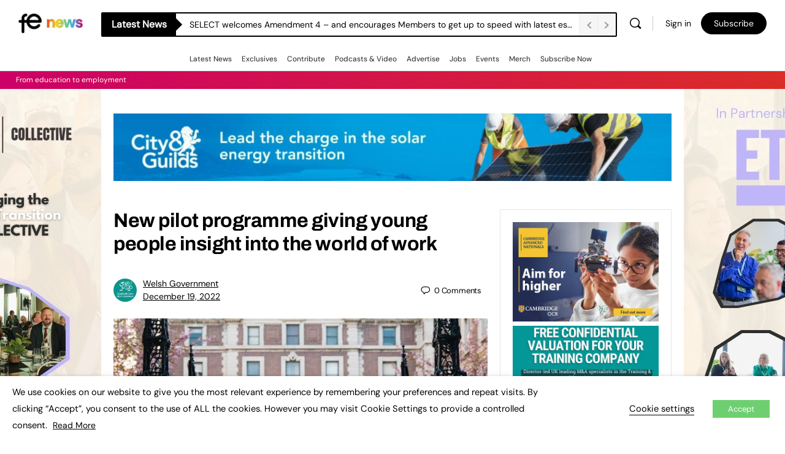

--- FILE ---
content_type: text/html; charset=UTF-8
request_url: https://www.fenews.co.uk/education/new-pilot-programme-giving-young-people-insight-into-the-world-of-work/
body_size: 63373
content:
<!doctype html>
<html lang="en-GB">
	<head>
		<meta charset="UTF-8">
		<link rel="profile" href="https://gmpg.org/xfn/11">
		
<meta name='robots' content='index, follow, max-image-preview:large, max-snippet:-1, max-video-preview:-1' />
	<style>img:is([sizes="auto" i], [sizes^="auto," i]) { contain-intrinsic-size: 3000px 1500px }</style>
	
	<!-- This site is optimized with the Yoast SEO Premium plugin v26.6 (Yoast SEO v26.6) - https://yoast.com/wordpress/plugins/seo/ -->
	<title>FE News | New pilot programme giving young people insight into the world of work</title>
	<meta name="description" content="New pilot programme giving young people insight into the world of work | Read more on FE News!" />
	<link rel="canonical" href="https://www.fenews.co.uk/education/new-pilot-programme-giving-young-people-insight-into-the-world-of-work/" />
	<meta property="og:locale" content="en_GB" />
	<meta property="og:type" content="article" />
	<meta property="og:title" content="New pilot programme giving young people insight into the world of work | FE News" />
	<meta property="og:description" content="| New pilot programme giving young people insight into the world of work" />
	<meta property="og:url" content="https://www.fenews.co.uk/education/new-pilot-programme-giving-young-people-insight-into-the-world-of-work/" />
	<meta property="og:site_name" content="FE News" />
	<meta property="article:publisher" content="https://www.facebook.com/FENewsUK" />
	<meta property="article:published_time" content="2022-12-19T13:23:00+00:00" />
	<meta property="article:modified_time" content="2022-12-19T13:24:45+00:00" />
	<meta property="og:image" content="https://www.fenews.co.uk/wp-content/uploads/2022/11/school-stock.jpg" />
	<meta property="og:image:width" content="1200" />
	<meta property="og:image:height" content="800" />
	<meta property="og:image:type" content="image/jpeg" />
	<meta name="author" content="Welsh Government" />
	<meta name="twitter:card" content="summary_large_image" />
	<meta name="twitter:creator" content="@FENews" />
	<meta name="twitter:site" content="@FENews" />
	
	<meta name="geo.position" content="50.7268923;-3.470522" />
	<meta name="geo.region" content="United Kingdom (UK)" />
	<!-- / Yoast SEO Premium plugin. -->


<link rel='dns-prefetch' href='//www.fenews.co.uk' />
<link rel='dns-prefetch' href='//cdn.usefathom.com' />
<link rel='dns-prefetch' href='//code.jquery.com' />
<link rel='dns-prefetch' href='//fonts.googleapis.com' />

<link rel="alternate" type="application/rss+xml" title="FE News &raquo; Feed" href="https://www.fenews.co.uk/feed/" />
<link rel="alternate" type="text/calendar" title="FE News &raquo; iCal Feed" href="https://www.fenews.co.uk/events/?ical=1" />
<!-- fenews.co.uk is managing ads with Advanced Ads 1.56.4 – https://wpadvancedads.com/ -->
				
		<link rel='stylesheet' id='mp-theme-css' href='https://www.fenews.co.uk/wp-content/plugins/memberpress/css/ui/theme.css' type='text/css' media='all' />
<link rel='stylesheet' id='bp-nouveau-icons-map-css' href='https://www.fenews.co.uk/wp-content/plugins/buddyboss-platform/bp-templates/bp-nouveau/icons/css/icons-map.min.css' type='text/css' media='screen' />
<link rel='stylesheet' id='bp-nouveau-bb-icons-css' href='https://www.fenews.co.uk/wp-content/plugins/buddyboss-platform/bp-templates/bp-nouveau/icons/css/bb-icons.min.css' type='text/css' media='screen' />
<link rel='stylesheet' id='dashicons-css' href='https://www.fenews.co.uk/wp-includes/css/dashicons.min.css' type='text/css' media='all' />
<link rel='stylesheet' id='bp-nouveau-css' href='https://www.fenews.co.uk/wp-content/plugins/buddyboss-platform/bp-templates/bp-nouveau/css/buddypress.min.css' type='text/css' media='screen' />
<style id='bp-nouveau-inline-css' type='text/css'>
.list-wrap .bs-group-cover a:before{ background:unset; }
</style>
<link rel='stylesheet' id='tribe-events-pro-mini-calendar-block-styles-css' href='https://www.fenews.co.uk/wp-content/plugins/events-calendar-pro/build/css/tribe-events-pro-mini-calendar-block.css' type='text/css' media='all' />
<link rel='stylesheet' id='buddyboss_legacy-css' href='https://www.fenews.co.uk/wp-content/themes/buddyboss-theme/inc/plugins/buddyboss-menu-icons/vendor/kucrut/icon-picker/css/types/buddyboss_legacy.css' type='text/css' media='all' />
<link rel='stylesheet' id='wp-block-library-css' href='https://www.fenews.co.uk/wp-includes/css/dist/block-library/style.min.css' type='text/css' media='all' />
<link rel='stylesheet' id='bb_theme_block-buddypanel-style-css-css' href='https://www.fenews.co.uk/wp-content/themes/buddyboss-theme/blocks/buddypanel/build/style-buddypanel.css' type='text/css' media='all' />
<style id='classic-theme-styles-inline-css' type='text/css'>
/*! This file is auto-generated */
.wp-block-button__link{color:#fff;background-color:#32373c;border-radius:9999px;box-shadow:none;text-decoration:none;padding:calc(.667em + 2px) calc(1.333em + 2px);font-size:1.125em}.wp-block-file__button{background:#32373c;color:#fff;text-decoration:none}
</style>
<style id='global-styles-inline-css' type='text/css'>
:root{--wp--preset--aspect-ratio--square: 1;--wp--preset--aspect-ratio--4-3: 4/3;--wp--preset--aspect-ratio--3-4: 3/4;--wp--preset--aspect-ratio--3-2: 3/2;--wp--preset--aspect-ratio--2-3: 2/3;--wp--preset--aspect-ratio--16-9: 16/9;--wp--preset--aspect-ratio--9-16: 9/16;--wp--preset--color--black: #000000;--wp--preset--color--cyan-bluish-gray: #abb8c3;--wp--preset--color--white: #ffffff;--wp--preset--color--pale-pink: #f78da7;--wp--preset--color--vivid-red: #cf2e2e;--wp--preset--color--luminous-vivid-orange: #ff6900;--wp--preset--color--luminous-vivid-amber: #fcb900;--wp--preset--color--light-green-cyan: #7bdcb5;--wp--preset--color--vivid-green-cyan: #00d084;--wp--preset--color--pale-cyan-blue: #8ed1fc;--wp--preset--color--vivid-cyan-blue: #0693e3;--wp--preset--color--vivid-purple: #9b51e0;--wp--preset--gradient--vivid-cyan-blue-to-vivid-purple: linear-gradient(135deg,rgba(6,147,227,1) 0%,rgb(155,81,224) 100%);--wp--preset--gradient--light-green-cyan-to-vivid-green-cyan: linear-gradient(135deg,rgb(122,220,180) 0%,rgb(0,208,130) 100%);--wp--preset--gradient--luminous-vivid-amber-to-luminous-vivid-orange: linear-gradient(135deg,rgba(252,185,0,1) 0%,rgba(255,105,0,1) 100%);--wp--preset--gradient--luminous-vivid-orange-to-vivid-red: linear-gradient(135deg,rgba(255,105,0,1) 0%,rgb(207,46,46) 100%);--wp--preset--gradient--very-light-gray-to-cyan-bluish-gray: linear-gradient(135deg,rgb(238,238,238) 0%,rgb(169,184,195) 100%);--wp--preset--gradient--cool-to-warm-spectrum: linear-gradient(135deg,rgb(74,234,220) 0%,rgb(151,120,209) 20%,rgb(207,42,186) 40%,rgb(238,44,130) 60%,rgb(251,105,98) 80%,rgb(254,248,76) 100%);--wp--preset--gradient--blush-light-purple: linear-gradient(135deg,rgb(255,206,236) 0%,rgb(152,150,240) 100%);--wp--preset--gradient--blush-bordeaux: linear-gradient(135deg,rgb(254,205,165) 0%,rgb(254,45,45) 50%,rgb(107,0,62) 100%);--wp--preset--gradient--luminous-dusk: linear-gradient(135deg,rgb(255,203,112) 0%,rgb(199,81,192) 50%,rgb(65,88,208) 100%);--wp--preset--gradient--pale-ocean: linear-gradient(135deg,rgb(255,245,203) 0%,rgb(182,227,212) 50%,rgb(51,167,181) 100%);--wp--preset--gradient--electric-grass: linear-gradient(135deg,rgb(202,248,128) 0%,rgb(113,206,126) 100%);--wp--preset--gradient--midnight: linear-gradient(135deg,rgb(2,3,129) 0%,rgb(40,116,252) 100%);--wp--preset--font-size--small: 13px;--wp--preset--font-size--medium: 20px;--wp--preset--font-size--large: 36px;--wp--preset--font-size--x-large: 42px;--wp--preset--spacing--20: 0.44rem;--wp--preset--spacing--30: 0.67rem;--wp--preset--spacing--40: 1rem;--wp--preset--spacing--50: 1.5rem;--wp--preset--spacing--60: 2.25rem;--wp--preset--spacing--70: 3.38rem;--wp--preset--spacing--80: 5.06rem;--wp--preset--shadow--natural: 6px 6px 9px rgba(0, 0, 0, 0.2);--wp--preset--shadow--deep: 12px 12px 50px rgba(0, 0, 0, 0.4);--wp--preset--shadow--sharp: 6px 6px 0px rgba(0, 0, 0, 0.2);--wp--preset--shadow--outlined: 6px 6px 0px -3px rgba(255, 255, 255, 1), 6px 6px rgba(0, 0, 0, 1);--wp--preset--shadow--crisp: 6px 6px 0px rgba(0, 0, 0, 1);}:where(.is-layout-flex){gap: 0.5em;}:where(.is-layout-grid){gap: 0.5em;}body .is-layout-flex{display: flex;}.is-layout-flex{flex-wrap: wrap;align-items: center;}.is-layout-flex > :is(*, div){margin: 0;}body .is-layout-grid{display: grid;}.is-layout-grid > :is(*, div){margin: 0;}:where(.wp-block-columns.is-layout-flex){gap: 2em;}:where(.wp-block-columns.is-layout-grid){gap: 2em;}:where(.wp-block-post-template.is-layout-flex){gap: 1.25em;}:where(.wp-block-post-template.is-layout-grid){gap: 1.25em;}.has-black-color{color: var(--wp--preset--color--black) !important;}.has-cyan-bluish-gray-color{color: var(--wp--preset--color--cyan-bluish-gray) !important;}.has-white-color{color: var(--wp--preset--color--white) !important;}.has-pale-pink-color{color: var(--wp--preset--color--pale-pink) !important;}.has-vivid-red-color{color: var(--wp--preset--color--vivid-red) !important;}.has-luminous-vivid-orange-color{color: var(--wp--preset--color--luminous-vivid-orange) !important;}.has-luminous-vivid-amber-color{color: var(--wp--preset--color--luminous-vivid-amber) !important;}.has-light-green-cyan-color{color: var(--wp--preset--color--light-green-cyan) !important;}.has-vivid-green-cyan-color{color: var(--wp--preset--color--vivid-green-cyan) !important;}.has-pale-cyan-blue-color{color: var(--wp--preset--color--pale-cyan-blue) !important;}.has-vivid-cyan-blue-color{color: var(--wp--preset--color--vivid-cyan-blue) !important;}.has-vivid-purple-color{color: var(--wp--preset--color--vivid-purple) !important;}.has-black-background-color{background-color: var(--wp--preset--color--black) !important;}.has-cyan-bluish-gray-background-color{background-color: var(--wp--preset--color--cyan-bluish-gray) !important;}.has-white-background-color{background-color: var(--wp--preset--color--white) !important;}.has-pale-pink-background-color{background-color: var(--wp--preset--color--pale-pink) !important;}.has-vivid-red-background-color{background-color: var(--wp--preset--color--vivid-red) !important;}.has-luminous-vivid-orange-background-color{background-color: var(--wp--preset--color--luminous-vivid-orange) !important;}.has-luminous-vivid-amber-background-color{background-color: var(--wp--preset--color--luminous-vivid-amber) !important;}.has-light-green-cyan-background-color{background-color: var(--wp--preset--color--light-green-cyan) !important;}.has-vivid-green-cyan-background-color{background-color: var(--wp--preset--color--vivid-green-cyan) !important;}.has-pale-cyan-blue-background-color{background-color: var(--wp--preset--color--pale-cyan-blue) !important;}.has-vivid-cyan-blue-background-color{background-color: var(--wp--preset--color--vivid-cyan-blue) !important;}.has-vivid-purple-background-color{background-color: var(--wp--preset--color--vivid-purple) !important;}.has-black-border-color{border-color: var(--wp--preset--color--black) !important;}.has-cyan-bluish-gray-border-color{border-color: var(--wp--preset--color--cyan-bluish-gray) !important;}.has-white-border-color{border-color: var(--wp--preset--color--white) !important;}.has-pale-pink-border-color{border-color: var(--wp--preset--color--pale-pink) !important;}.has-vivid-red-border-color{border-color: var(--wp--preset--color--vivid-red) !important;}.has-luminous-vivid-orange-border-color{border-color: var(--wp--preset--color--luminous-vivid-orange) !important;}.has-luminous-vivid-amber-border-color{border-color: var(--wp--preset--color--luminous-vivid-amber) !important;}.has-light-green-cyan-border-color{border-color: var(--wp--preset--color--light-green-cyan) !important;}.has-vivid-green-cyan-border-color{border-color: var(--wp--preset--color--vivid-green-cyan) !important;}.has-pale-cyan-blue-border-color{border-color: var(--wp--preset--color--pale-cyan-blue) !important;}.has-vivid-cyan-blue-border-color{border-color: var(--wp--preset--color--vivid-cyan-blue) !important;}.has-vivid-purple-border-color{border-color: var(--wp--preset--color--vivid-purple) !important;}.has-vivid-cyan-blue-to-vivid-purple-gradient-background{background: var(--wp--preset--gradient--vivid-cyan-blue-to-vivid-purple) !important;}.has-light-green-cyan-to-vivid-green-cyan-gradient-background{background: var(--wp--preset--gradient--light-green-cyan-to-vivid-green-cyan) !important;}.has-luminous-vivid-amber-to-luminous-vivid-orange-gradient-background{background: var(--wp--preset--gradient--luminous-vivid-amber-to-luminous-vivid-orange) !important;}.has-luminous-vivid-orange-to-vivid-red-gradient-background{background: var(--wp--preset--gradient--luminous-vivid-orange-to-vivid-red) !important;}.has-very-light-gray-to-cyan-bluish-gray-gradient-background{background: var(--wp--preset--gradient--very-light-gray-to-cyan-bluish-gray) !important;}.has-cool-to-warm-spectrum-gradient-background{background: var(--wp--preset--gradient--cool-to-warm-spectrum) !important;}.has-blush-light-purple-gradient-background{background: var(--wp--preset--gradient--blush-light-purple) !important;}.has-blush-bordeaux-gradient-background{background: var(--wp--preset--gradient--blush-bordeaux) !important;}.has-luminous-dusk-gradient-background{background: var(--wp--preset--gradient--luminous-dusk) !important;}.has-pale-ocean-gradient-background{background: var(--wp--preset--gradient--pale-ocean) !important;}.has-electric-grass-gradient-background{background: var(--wp--preset--gradient--electric-grass) !important;}.has-midnight-gradient-background{background: var(--wp--preset--gradient--midnight) !important;}.has-small-font-size{font-size: var(--wp--preset--font-size--small) !important;}.has-medium-font-size{font-size: var(--wp--preset--font-size--medium) !important;}.has-large-font-size{font-size: var(--wp--preset--font-size--large) !important;}.has-x-large-font-size{font-size: var(--wp--preset--font-size--x-large) !important;}
:where(.wp-block-post-template.is-layout-flex){gap: 1.25em;}:where(.wp-block-post-template.is-layout-grid){gap: 1.25em;}
:where(.wp-block-columns.is-layout-flex){gap: 2em;}:where(.wp-block-columns.is-layout-grid){gap: 2em;}
:root :where(.wp-block-pullquote){font-size: 1.5em;line-height: 1.6;}
</style>
<link rel='stylesheet' id='bb-pro-enqueue-scripts-css' href='https://www.fenews.co.uk/wp-content/plugins/buddyboss-platform-pro/assets/css/index.min.css' type='text/css' media='all' />
<link rel='stylesheet' id='bb-access-control-css' href='https://www.fenews.co.uk/wp-content/plugins/buddyboss-platform-pro/includes/access-control/assets/css/bb-access-control.min.css' type='text/css' media='all' />
<link rel='stylesheet' id='bb-polls-style-css' href='https://www.fenews.co.uk/wp-content/plugins/buddyboss-platform-pro/includes/polls/assets/css/bb-polls.min.css' type='text/css' media='all' />
<link rel='stylesheet' id='bb-schedule-posts-css' href='https://www.fenews.co.uk/wp-content/plugins/buddyboss-platform-pro/includes/schedule-posts/assets/css/bb-schedule-posts.min.css' type='text/css' media='all' />
<link rel='stylesheet' id='bb-tutorlms-admin-css' href='https://www.fenews.co.uk/wp-content/plugins/buddyboss-platform-pro/includes/integrations/tutorlms/assets/css/bb-tutorlms-admin.min.css' type='text/css' media='all' />
<link rel='stylesheet' id='wptu-front-style-css' href='https://www.fenews.co.uk/wp-content/plugins/ticker-ultimate/assets/css/wptu-front.css' type='text/css' media='all' />
<link rel='stylesheet' id='cookie-law-info-css' href='https://www.fenews.co.uk/wp-content/plugins/webtoffee-gdpr-cookie-consent/public/css/cookie-law-info-public.css' type='text/css' media='all' />
<link rel='stylesheet' id='cookie-law-info-gdpr-css' href='https://www.fenews.co.uk/wp-content/plugins/webtoffee-gdpr-cookie-consent/public/css/cookie-law-info-gdpr.css' type='text/css' media='all' />
<style id='cookie-law-info-gdpr-inline-css' type='text/css'>
.cli-modal-content, .cli-tab-content { background-color: #ffffff; }.cli-privacy-content-text, .cli-modal .cli-modal-dialog, .cli-tab-container p, a.cli-privacy-readmore { color: #000000; }.cli-tab-header { background-color: #f2f2f2; }.cli-tab-header, .cli-tab-header a.cli-nav-link,span.cli-necessary-caption,.cli-switch .cli-slider:after { color: #000000; }.cli-switch .cli-slider:before { background-color: #ffffff; }.cli-switch input:checked + .cli-slider:before { background-color: #ffffff; }.cli-switch .cli-slider { background-color: #e3e1e8; }.cli-switch input:checked + .cli-slider { background-color: #28a745; }.cli-modal-close svg { fill: #000000; }.cli-tab-footer .wt-cli-privacy-accept-all-btn { background-color: #00acad; color: #ffffff}.cli-tab-footer .wt-cli-privacy-accept-btn { background-color: #00acad; color: #ffffff}.cli-tab-header a:before{ border-right: 1px solid #000000; border-bottom: 1px solid #000000; }
</style>
<link rel='stylesheet' id='widgetopts-styles-css' href='https://www.fenews.co.uk/wp-content/plugins/widget-options/assets/css/widget-options.css' type='text/css' media='all' />
<link rel='stylesheet' id='woocommerce-layout-css' href='https://www.fenews.co.uk/wp-content/plugins/woocommerce/assets/css/woocommerce-layout.css' type='text/css' media='all' />
<link rel='stylesheet' id='woocommerce-smallscreen-css' href='https://www.fenews.co.uk/wp-content/plugins/woocommerce/assets/css/woocommerce-smallscreen.css' type='text/css' media='only screen and (max-width: 768px)' />
<link rel='stylesheet' id='woocommerce-general-css' href='https://www.fenews.co.uk/wp-content/plugins/woocommerce/assets/css/woocommerce.css' type='text/css' media='all' />
<style id='woocommerce-inline-inline-css' type='text/css'>
.woocommerce form .form-row .required { visibility: visible; }
</style>
<link rel='stylesheet' id='wp-job-manager-job-listings-css' href='https://www.fenews.co.uk/wp-content/plugins/wp-job-manager/assets/dist/css/job-listings.css' type='text/css' media='all' />
<link rel='stylesheet' id='aws-style-css' href='https://www.fenews.co.uk/wp-content/plugins/advanced-woo-search/assets/css/common.min.css' type='text/css' media='all' />
<link rel='stylesheet' id='unslider-css-css' href='https://www.fenews.co.uk/wp-content/plugins/advanced-ads-slider/public/assets/css/unslider.css' type='text/css' media='all' />
<link rel='stylesheet' id='slider-css-css' href='https://www.fenews.co.uk/wp-content/plugins/advanced-ads-slider/public/assets/css/slider.css' type='text/css' media='all' />
<link rel='stylesheet' id='megamenu-css' href='https://www.fenews.co.uk/wp-content/uploads/maxmegamenu/style.css' type='text/css' media='all' />
<link rel='stylesheet' id='wordpress-popular-posts-css-css' href='https://www.fenews.co.uk/wp-content/plugins/wordpress-popular-posts/assets/css/wpp.css' type='text/css' media='all' />
<link rel='stylesheet' id='brands-styles-css' href='https://www.fenews.co.uk/wp-content/plugins/woocommerce/assets/css/brands.css' type='text/css' media='all' />
<link rel='stylesheet' id='newsletter-css' href='https://www.fenews.co.uk/wp-content/plugins/newsletter/style.css' type='text/css' media='all' />
<link rel='stylesheet' id='qcld-wp-chatbot-common-style-css' href='https://www.fenews.co.uk/wp-content/plugins/wpbot-pro-master/css/common-style.css' type='text/css' media='screen' />
<style id='qcld-wp-chatbot-common-style-inline-css' type='text/css'>
.wp-chatbot-ball{
                background: #fff !important;
            }
            .wp-chatbot-ball:hover, .wp-chatbot-ball:focus{
                background: #fff !important;
            }
            .qc_wpbot_floating_main{
                background-color: #fff !important;
            }
            .qc_wpbot_floating_main:hover, .qc_wpbot_floating_main:focus{
                background-color: #fff !important;
            }
            ul.wp-chatbot-messages-container > li:before{display:none !important} #wp-chatbot-ball-container,#wp-chatbot-board-container,.wp-chatbot-start-screen,.slimScrollDiv,.wp-chatbot-start-container, {
                max-height: 564px !important;
            }
            .wp-chatbot-content {
                max-height: 514px !important;
            }
</style>
<link rel='stylesheet' id='qcld-wp-chatbot-frontend-style-css' href='https://www.fenews.co.uk/wp-content/plugins/wpbot-pro-master/css/frontend-style.css' type='text/css' media='screen' />
<link rel='stylesheet' id='qcld-wp-chatbot-datetime-style-css' href='https://www.fenews.co.uk/wp-content/plugins/wpbot-pro-master/css/jquery.datetimepicker.min.css' type='text/css' media='screen' />
<link rel='stylesheet' id='jquery-ui-css-css' href='https://code.jquery.com/ui/1.13.2/themes/smoothness/jquery-ui.css' type='text/css' media='all' />
<link rel='stylesheet' id='qcld-wp-chatbot-magnifict-qcpopup-css-css' href='https://www.fenews.co.uk/wp-content/plugins/wpbot-pro-master/css/magnific-popup.css' type='text/css' media='screen' />
<link rel='stylesheet' id='qlcd-wp-chatbot-font-awe-css' href='https://www.fenews.co.uk/wp-content/plugins/wpbot-pro-master/css/font-awesome.min.css' type='text/css' media='screen' />
<link rel='stylesheet' id='qlcd-wp-chatbot-ani-mate-css' href='https://www.fenews.co.uk/wp-content/plugins/wpbot-pro-master/css/animate.css' type='text/css' media='screen' />
<link rel='stylesheet' id='bp-zoom-css' href='https://www.fenews.co.uk/wp-content/plugins/buddyboss-platform-pro/includes/integrations/zoom/assets/css/bp-zoom.min.css' type='text/css' media='all' />
<link rel='stylesheet' id='buddyboss-theme-magnific-popup-css-css' href='https://www.fenews.co.uk/wp-content/themes/buddyboss-theme/assets/css/vendors/magnific-popup.min.css' type='text/css' media='all' />
<link rel='stylesheet' id='buddyboss-theme-select2-css-css' href='https://www.fenews.co.uk/wp-content/themes/buddyboss-theme/assets/css/vendors/select2.min.css' type='text/css' media='all' />
<link rel='stylesheet' id='buddyboss-theme-css-css' href='https://www.fenews.co.uk/wp-content/themes/buddyboss-theme/assets/css/theme.min.css' type='text/css' media='all' />
<link rel='stylesheet' id='buddyboss-theme-template-css' href='https://www.fenews.co.uk/wp-content/themes/buddyboss-theme/assets/css/template-v1.min.css' type='text/css' media='all' />
<link rel='stylesheet' id='buddyboss-theme-buddypress-css' href='https://www.fenews.co.uk/wp-content/themes/buddyboss-theme/assets/css/buddypress.min.css' type='text/css' media='all' />
<link rel='stylesheet' id='buddyboss-theme-woocommerce-css' href='https://www.fenews.co.uk/wp-content/themes/buddyboss-theme/assets/css/woocommerce.min.css' type='text/css' media='all' />
<link rel='stylesheet' id='buddyboss-theme-wpjobmanager-css' href='https://www.fenews.co.uk/wp-content/themes/buddyboss-theme/assets/css/jobmanager.min.css' type='text/css' media='all' />
<link rel='stylesheet' id='buddyboss-theme-eventscalendar-css' href='https://www.fenews.co.uk/wp-content/themes/buddyboss-theme/assets/css/eventscalendar.min.css' type='text/css' media='all' />
<link rel='stylesheet' id='buddyboss-theme-eventscalendar-v2-css' href='https://www.fenews.co.uk/wp-content/themes/buddyboss-theme/assets/css/eventscalendar-v2.min.css' type='text/css' media='all' />
<link rel='stylesheet' id='buddyboss-theme-memberpress-css' href='https://www.fenews.co.uk/wp-content/themes/buddyboss-theme/assets/css/memberpress.min.css' type='text/css' media='all' />
<link rel="preload" as="style" href="https://fonts.googleapis.com/css?family=Archivo:700%7CDM%20Sans:400&#038;subset=latin-ext&#038;display=swap" /><style type="text/css">@font-face {font-family:Archivo;font-style:normal;font-weight:700;src:url(/cf-fonts/s/archivo/5.0.16/latin/700/normal.woff2);unicode-range:U+0000-00FF,U+0131,U+0152-0153,U+02BB-02BC,U+02C6,U+02DA,U+02DC,U+0304,U+0308,U+0329,U+2000-206F,U+2074,U+20AC,U+2122,U+2191,U+2193,U+2212,U+2215,U+FEFF,U+FFFD;font-display:swap;}@font-face {font-family:Archivo;font-style:normal;font-weight:700;src:url(/cf-fonts/s/archivo/5.0.16/vietnamese/700/normal.woff2);unicode-range:U+0102-0103,U+0110-0111,U+0128-0129,U+0168-0169,U+01A0-01A1,U+01AF-01B0,U+0300-0301,U+0303-0304,U+0308-0309,U+0323,U+0329,U+1EA0-1EF9,U+20AB;font-display:swap;}@font-face {font-family:Archivo;font-style:normal;font-weight:700;src:url(/cf-fonts/s/archivo/5.0.16/latin-ext/700/normal.woff2);unicode-range:U+0100-02AF,U+0304,U+0308,U+0329,U+1E00-1E9F,U+1EF2-1EFF,U+2020,U+20A0-20AB,U+20AD-20CF,U+2113,U+2C60-2C7F,U+A720-A7FF;font-display:swap;}@font-face {font-family:DM Sans;font-style:normal;font-weight:400;src:url(/cf-fonts/s/dm-sans/5.0.18/latin/400/normal.woff2);unicode-range:U+0000-00FF,U+0131,U+0152-0153,U+02BB-02BC,U+02C6,U+02DA,U+02DC,U+0304,U+0308,U+0329,U+2000-206F,U+2074,U+20AC,U+2122,U+2191,U+2193,U+2212,U+2215,U+FEFF,U+FFFD;font-display:swap;}@font-face {font-family:DM Sans;font-style:normal;font-weight:400;src:url(/cf-fonts/s/dm-sans/5.0.18/latin-ext/400/normal.woff2);unicode-range:U+0100-02AF,U+0304,U+0308,U+0329,U+1E00-1E9F,U+1EF2-1EFF,U+2020,U+20A0-20AB,U+20AD-20CF,U+2113,U+2C60-2C7F,U+A720-A7FF;font-display:swap;}</style><noscript><link rel="stylesheet" href="https://fonts.googleapis.com/css?family=Archivo:700%7CDM%20Sans:400&#038;subset=latin-ext&#038;display=swap" /></noscript><link rel='stylesheet' id='buddyboss-child-css-css' href='https://www.fenews.co.uk/wp-content/themes/fenews-theme/assets/css/custom.css' type='text/css' media='all' />






































	

	<meta name="tec-api-version" content="v1"><meta name="tec-api-origin" content="https://www.fenews.co.uk"><link rel="alternate" href="https://www.fenews.co.uk/wp-json/tribe/events/v1/" />            <style id="wpp-loading-animation-styles">@-webkit-keyframes bgslide{from{background-position-x:0}to{background-position-x:-200%}}@keyframes bgslide{from{background-position-x:0}to{background-position-x:-200%}}.wpp-widget-placeholder,.wpp-widget-block-placeholder,.wpp-shortcode-placeholder{margin:0 auto;width:60px;height:3px;background:#dd3737;background:linear-gradient(90deg,#dd3737 0%,#571313 10%,#dd3737 100%);background-size:200% auto;border-radius:3px;-webkit-animation:bgslide 1s infinite linear;animation:bgslide 1s infinite linear}</style>
            <style type="text/css" id="local-layer-custom-css"></style>
		<meta name="framework" content="Redux 4.3.1" /><meta name="viewport" content="width=device-width, initial-scale=1.0, maximum-scale=1.0, user-scalable=0" />	<noscript><style>.woocommerce-product-gallery{ opacity: 1 !important; }</style></noscript>
	<link rel="icon" href="https://www.fenews.co.uk/wp-content/uploads/2021/06/cropped-favicon-32x32.png" sizes="32x32" />
<link rel="icon" href="https://www.fenews.co.uk/wp-content/uploads/2021/06/cropped-favicon-192x192.png" sizes="192x192" />
<link rel="apple-touch-icon" href="https://www.fenews.co.uk/wp-content/uploads/2021/06/cropped-favicon-180x180.png" />
<meta name="msapplication-TileImage" content="https://www.fenews.co.uk/wp-content/uploads/2021/06/cropped-favicon-270x270.png" />
<style id="buddyboss_theme-style">:root{--bb-primary-color:#000000;--bb-primary-color-rgb:0, 0, 0;--bb-body-background-color:#FAFBFD;--bb-body-background-color-rgb:250, 251, 253;--bb-content-background-color:#FFFFFF;--bb-content-alternate-background-color:#FBFBFC;--bb-content-border-color:#E7E9EC;--bb-content-border-color-rgb:231, 233, 236;--bb-cover-image-background-color:#607387;--bb-headings-color:#000000;--bb-headings-color-rgb:0, 0, 0;--bb-body-text-color:#000000;--bb-body-text-color-rgb:0, 0, 0;--bb-alternate-text-color:#000000;--bb-alternate-text-color-rgb:0, 0, 0;--bb-primary-button-background-regular:#000000;--bb-primary-button-background-hover:#000000;--bb-primary-button-border-regular:#000000;--bb-primary-button-border-hover:#000000;--bb-primary-button-text-regular:#ffffff;--bb-primary-button-text-regular-rgb:255, 255, 255;--bb-primary-button-text-hover:#ffffff;--bb-primary-button-text-hover-rgb:255, 255, 255;--bb-secondary-button-background-regular:#ffffff;--bb-secondary-button-background-hover:#ffffff;--bb-secondary-button-border-regular:#000000;--bb-secondary-button-border-hover:#000000;--bb-secondary-button-text-regular:#000000;--bb-secondary-button-text-hover:#FFFFFF;--bb-header-background:#ffffff;--bb-header-alternate-background:#F2F4F5;--bb-header-links:#000000;--bb-header-links-hover:#000000;--bb-header-mobile-logo-size:120px;--bb-header-height:76px;--bb-sidenav-background:#ffffff;--bb-sidenav-text-regular:#000000;--bb-sidenav-text-hover:#000000;--bb-sidenav-text-active:#ffffff;--bb-sidenav-menu-background-color-regular:#ffffff;--bb-sidenav-menu-background-color-hover:#F2F4F5;--bb-sidenav-menu-background-color-active:#000000;--bb-sidenav-count-text-color-regular:#000000;--bb-sidenav-count-text-color-hover:#ffffff;--bb-sidenav-count-text-color-active:#000000;--bb-sidenav-count-background-color-regular:#F2F4F5;--bb-sidenav-count-background-color-hover:#000000;--bb-sidenav-count-background-color-active:#ffffff;--bb-footer-background:#ffffff;--bb-footer-widget-background:#ffffff;--bb-footer-text-color:#5A5A5A;--bb-footer-menu-link-color-regular:#5A5A5A;--bb-footer-menu-link-color-hover:#000000;--bb-footer-menu-link-color-active:#1E2132;--bb-admin-screen-bgr-color:#FAFBFD;--bb-admin-screen-txt-color:#000000;--bb-login-register-link-color-regular:#000000;--bb-login-register-link-color-hover:#000000;--bb-login-register-button-background-color-regular:#000000;--bb-login-register-button-background-color-hover:#000000;--bb-login-register-button-border-color-regular:#000000;--bb-login-register-button-border-color-hover:#000000;--bb-login-register-button-text-color-regular:#FFFFFF;--bb-login-register-button-text-color-hover:#FFFFFF;--bb-label-background-color:#D7DFFF;--bb-label-text-color:#371293;--bb-tooltip-background:#122b46;--bb-tooltip-background-rgb:18, 43, 70;--bb-tooltip-color:#ffffff;--bb-default-notice-color:#000000;--bb-default-notice-color-rgb:0, 0, 0;--bb-success-color:#6ecf70;--bb-success-color-rgb:110, 207, 112;--bb-warning-color:#ffd105;--bb-warning-color-rgb:255, 209, 5;--bb-danger-color:#db2c28;--bb-danger-color-rgb:219, 44, 40;--bb-login-custom-heading-color:#FFFFFF;--bb-button-radius:100px;--bb-block-radius:4px;--bb-option-radius:3px;--bb-block-radius-inner:4px;--bb-input-radius:4px;--bb-checkbox-radius:2.7px;--bb-primary-button-focus-shadow:none;--bb-secondary-button-focus-shadow:none;--bb-outline-button-focus-shadow:none;--bb-input-focus-shadow:none;--bb-input-focus-border-color:var(--bb-content-border-color);--bb-label-type-radius:100px;}.bb-style-primary-bgr-color {background-color:#000000;}.bb-style-border-radius {border-radius:100px;}#site-logo .site-title img {max-height:inherit;}.site-header-container .site-branding {min-width:120px;}#site-logo .site-title .bb-logo img,#site-logo .site-title img.bb-logo,.buddypanel .site-title img {width:120px;}.site-title img.bb-mobile-logo {width:120px;}.footer-logo img {max-width:150px;}.site-header-container #site-logo .bb-logo img,.site-header-container #site-logo .site-title img.bb-logo,.site-title img.bb-mobile-logo {max-height:76px}.site-header .site-header-container,.header-search-wrap,.header-search-wrap input.search-field,.header-search-wrap form.search-form {height:76px;}.sticky-header .bp-feedback.bp-sitewide-notice {top:76px;}@media screen and (max-width:767px) {.bb-mobile-header {height:76px;}#learndash-content .lms-topic-sidebar-wrapper {width:100%;}#learndash-content .lms-topic-sidebar-wrapper .lms-topic-sidebar-data {width:100%;height:calc(90vh - 76px);max-width:350px;}}[data-balloon]:after,[data-bp-tooltip]:after {background-color:rgba( 18,43,70,1 );box-shadow:none;}[data-balloon]:before,[data-bp-tooltip]:before {background:no-repeat url("data:image/svg+xml;charset=utf-8,%3Csvg%20xmlns%3D%22http://www.w3.org/2000/svg%22%20width%3D%2236px%22%20height%3D%2212px%22%3E%3Cpath%20fill%3D%22rgba( 18,43,70,1 )%22%20transform%3D%22rotate(0)%22%20d%3D%22M2.658,0.000%20C-13.615,0.000%2050.938,0.000%2034.662,0.000%20C28.662,0.000%2023.035,12.002%2018.660,12.002%20C14.285,12.002%208.594,0.000%202.658,0.000%20Z%22/%3E%3C/svg%3E");background-size:100% auto;}[data-bp-tooltip][data-bp-tooltip-pos="right"]:before,[data-balloon][data-balloon-pos='right']:before {background:no-repeat url("data:image/svg+xml;charset=utf-8,%3Csvg%20xmlns%3D%22http://www.w3.org/2000/svg%22%20width%3D%2212px%22%20height%3D%2236px%22%3E%3Cpath%20fill%3D%22rgba( 18,43,70,1 )%22%20transform%3D%22rotate(90 6 6)%22%20d%3D%22M2.658,0.000%20C-13.615,0.000%2050.938,0.000%2034.662,0.000%20C28.662,0.000%2023.035,12.002%2018.660,12.002%20C14.285,12.002%208.594,0.000%202.658,0.000%20Z%22/%3E%3C/svg%3E");background-size:100% auto;}[data-bp-tooltip][data-bp-tooltip-pos="left"]:before,[data-balloon][data-balloon-pos='left']:before {background:no-repeat url("data:image/svg+xml;charset=utf-8,%3Csvg%20xmlns%3D%22http://www.w3.org/2000/svg%22%20width%3D%2212px%22%20height%3D%2236px%22%3E%3Cpath%20fill%3D%22rgba( 18,43,70,1 )%22%20transform%3D%22rotate(-90 18 18)%22%20d%3D%22M2.658,0.000%20C-13.615,0.000%2050.938,0.000%2034.662,0.000%20C28.662,0.000%2023.035,12.002%2018.660,12.002%20C14.285,12.002%208.594,0.000%202.658,0.000%20Z%22/%3E%3C/svg%3E");background-size:100% auto;}[data-bp-tooltip][data-bp-tooltip-pos="down-left"]:before,[data-bp-tooltip][data-bp-tooltip-pos="down"]:before,[data-balloon][data-balloon-pos='down']:before {background:no-repeat url("data:image/svg+xml;charset=utf-8,%3Csvg%20xmlns%3D%22http://www.w3.org/2000/svg%22%20width%3D%2236px%22%20height%3D%2212px%22%3E%3Cpath%20fill%3D%22rgba( 18,43,70,1 )%22%20transform%3D%22rotate(180 18 6)%22%20d%3D%22M2.658,0.000%20C-13.615,0.000%2050.938,0.000%2034.662,0.000%20C28.662,0.000%2023.035,12.002%2018.660,12.002%20C14.285,12.002%208.594,0.000%202.658,0.000%20Z%22/%3E%3C/svg%3E");background-size:100% auto;}</style>
            <style id="buddyboss_theme-bp-style">
                #buddypress #header-cover-image.has-default,#buddypress #header-cover-image.has-default .guillotine-window img,.bs-group-cover.has-default a {background-color:#607387;}.login-split {background-image:url(https://www.fenews.co.uk/wp-content/uploads/2021/08/fe-news-abstract-logo.jpg);background-size:cover;background-position:50% 50%;}body.buddypress.register .register-section-logo img,body.buddypress.activation .activate-section-logo img {width:320px;}
            </style>
            
		<style id="buddyboss_theme-custom-style">

		a.bb-close-panel i {top:21px;}
		</style>
				<style type="text/css" id="wp-custom-css">
			.bs-single-body .tribe-events-event-image {
	padding-top: 60%;
}

.tribe-events-single ul.tribe-related-events li .tribe-related-events-thumbnail img {
	transform: none;
}

.tribe-events-single ul.tribe-related-events li .tribe-related-events-thumbnail a {
	padding-top: 60%;
}

.tribe-community-events .tribe-section.tribe-section-image-uploader .tribe-image-upload-area .note {
	white-space: break-spaces;
}


/**************************************************/
/* Gif to MP4 - Responsive settings */
/**************************************************/

.video-js {
    display: block;
    vertical-align: top;
    box-sizing: border-box;
    color: #fff;
    background-color: #000;
    position: relative;
    padding: 0;
    font-size: 10px;
    line-height: 1;
    font-weight: 400;
    font-style: normal;
    font-family: Arial,Helvetica,sans-serif;
    word-break: initial;
    width: 100% !important;
    height: auto !important;
}

div.video-js button.vjs-big-play-button {
    display: none !important;
    background-color: rgba(0,0,0,.7)!important;
    height: 48px;
    width: 48px;
    border: 0;
    border-radius: 100%;
    transition: all ease .3s!important;
    z-index: 1;
    display: flex;
    align-items: center;
    justify-content: center;
}

.video-js .vjs-tech {
    position: absolute;
    top: 0;
    left: 0;
    width: 100%;
    height: auto;
}

#local-grid-41836>li {
    float: left;
    width: 100%;
    min-width: auto !important;
    list-style: none;
    margin: 0 3% 3% 0;
    padding: 0;
    overflow: hidden;
}

.bb-icon-brand-rss:before {
    content: '\ef0d';
}

.site-header {
	z-index: 100;
}

.popular-posts .wpp-notice {
	display: none;
}

.entry-content-wrap iframe {
	max-width: 100%;
}

.tribe-responsive-table-container {
    overflow-y: scroll;
}

.postid-97318 .site-content-grid {
	display: block;
}		</style>
		<style id="buddyboss_theme_options-dynamic-css" title="dynamic-css" class="redux-options-output">.site-header .site-title{font-family:Archivo;font-weight:700;font-style:normal;font-size:30px;font-display:swap;}body{font-family:"DM Sans";font-weight:400;font-style:normal;font-size:16px;font-display:swap;}h1{font-family:Archivo;font-weight:700;font-style:normal;font-size:34px;font-display:swap;}h2{font-family:Archivo;font-weight:700;font-style:normal;font-size:24px;font-display:swap;}h3{font-family:Archivo;font-weight:700;font-style:normal;font-size:20px;font-display:swap;}h4{font-family:Archivo;font-weight:700;font-style:normal;font-size:18px;font-display:swap;}h5{font-family:Archivo;font-weight:700;font-style:normal;font-size:16px;font-display:swap;}h6{font-family:Archivo;font-weight:700;font-style:normal;font-size:12px;font-display:swap;}</style>

<!-- Hotjar Tracking Code for https://www.fenews.co.uk/ -->
				
<!-- End of Hotjar Tracking Code for https://www.fenews.co.uk/ -->

<!-- Google tag (gtag.js) -->


<style>.google-captcha-notice {
    clear: both;
    display: block;
    margin-top: 5px;
}</style><style type="text/css">/** Mega Menu CSS: fs **/</style>

	</head>

	<body class="bp-nouveau post-template-default single single-post postid-261195 single-format-standard theme-buddyboss-theme woocommerce-no-js tribe-no-js mega-menu-new-menu education employability work-leadership buddyboss-theme bb-template-v1 buddypanel-logo-off has-sidebar blog-sidebar sidebar-right default-fi  header-style-1  menu-style-standard bb-tribe-events-views-v2 fe-news-theme bp-search aa-prefix-local- no-js tribe-theme-buddyboss-theme">

        
		
		<div id="page" class="site">

			
			<header id="masthead" class="site-header site-header--bb">
				<style>
#site-logo {
	float: left;
}

.site-header {
	position: fixed;
	width: 100%;
}	

#top-gradient-bar-wrapper {
	margin-top: 75px;
} 
.wptu-news-ticker {
	margin-bottom: 0px;
	margin-top: 20px;
}
@media (min-width: 800px) {
	#top-gradient-bar-wrapper {
		margin-top: 115px;
	}
}

.site-header-container .site-branding {
	width: auto;
}

.site-header-container .ditty-ticker {
	width: 50%;
	float: left;
}

.ditty-ticker .ditty-item a:after {
	content: ' | ';
	padding-left: 10px;
}


.ditty__edit-link {
	display: none;
}	

.ditty-layout--2_default .ditty-item__title {
	font-size: 15px;
	font-weight: normal;
}

.ditty-layout--2_default .ditty-item-heading {
	margin-bottom: 0;
}


.advads-tooltip {
	display:none;
}

.site-header .site-header-container {
	height: auto !important;
}

#primary-navbar,
#primary-navbar {
	justify-content: center !important;
	padding-left: 0 !important;
}

li.mega-menu-item > ul.mega-sub-menu {
	width: 100% !important;
}
</style>

<div class="container site-header-container default-header">
	
	<div style="display: flex">	
	
	
			<a href="#" class="bb-toggle-panel"><i class="bb-icon-l bb-icon-sidebar"></i></a>
							<div id="site-logo" class="site-branding">
					<div  class="local-33415265b6a28015a4a26abcd5146aba" id="local-33415265b6a28015a4a26abcd5146aba"></div>				</div>
				
	<style type="text/css">
		#wptu-ticker-style-1 {border-color: #2096CD;}
		#wptu-ticker-style-1 .wptu-style-label {background-color: #2096CD;}
		#wptu-ticker-style-1 .wptu-style-label-title {color: #fff;}
		#wptu-ticker-style-1 .wptu-style-label > span {border-color: transparent transparent transparent #2096CD;}
		#wptu-ticker-style-1.wpos-direction-rtl .wptu-style-label > span {border-color: transparent #2096CD transparent transparent;}
		#wptu-ticker-style-1 .wptu-style-news a:hover {color: #2096CD;}
		#wptu-ticker-style-1 .wptu-style-news a {color: #000;}
	</style>

	<div class="wptu-ticker-wrp wptu-news-ticker wpos-news-ticker wptu-clearfix " id="wptu-ticker-style-1" data-conf="{&quot;effect&quot;:&quot;fade&quot;,&quot;fontstyle&quot;:&quot;normal&quot;,&quot;autoplay&quot;:&quot;true&quot;,&quot;timer&quot;:4000,&quot;border&quot;:1}">

					<div class="wpos-label wptu-style-label">
				<div class="wptu-style-label-title">Latest News</div>
				<span></span>
			</div>
		
		<div class="wpos-controls wptu-style-controls">
			<div class="wpos-icons wptu-arrows">
				<span class="wpos-arrow wpos-prev"></span>
			</div>
			<div class="wpos-icons wptu-arrows">
				<span class="wpos-arrow wpos-next"></span>
			</div>
		</div>

		<div class="wpos-news wptu-style-news">
			<ul>
									<li>
													<a class="wptu-ticker-news wpos-ticker-news" href="https://www.fenews.co.uk/education/cambridge-and-oxford-students-race-on-frozen-river-in-chinafor-inaugural-ice-dragon-boat-event/" target="_self">Cambridge and Oxford students race on frozen river in Chinafor inaugural Ice Dragon Boat event</a>
											</li>
									<li>
													<a class="wptu-ticker-news wpos-ticker-news" href="https://www.fenews.co.uk/skills/select-welcomes-amendment-4-and-encourages-members-to-get-up-to-speed-with-latest-essential-electrotechnical-updates/" target="_self">SELECT welcomes Amendment 4 – and encourages Members to get up to speed with latest essential electrotechnical updates</a>
											</li>
									<li>
													<a class="wptu-ticker-news wpos-ticker-news" href="https://www.fenews.co.uk/education/wicked-cast-member-leads-spellbinding-workshop/" target="_self">Wicked cast member leads spellbinding workshop</a>
											</li>
									<li>
													<a class="wptu-ticker-news wpos-ticker-news" href="https://www.fenews.co.uk/education/new-students-put-teamwork-to-the-test/" target="_self">New students put teamwork to the test</a>
											</li>
							</ul>
		</div>
	</div>

					<style type="text/css">
					#wptu-ticker-style-1 {border-color: #000;}
					#wptu-ticker-style-1 .wptu-style-label {background-color: #000;}
					#wptu-ticker-style-1 .wptu-style-label > span {border-color: transparent transparent transparent #000;}
				</style>
				
<div id="header-aside" class="header-aside name_and_avatar">
	<div class="header-aside-inner">

		
							<a href="#" class="header-search-link" data-balloon-pos="down" data-balloon="Search"><i class="bb-icon-l bb-icon-search"></i></a>
				<span class="search-separator bb-separator"></span>
				<div class="notification-wrap header-cart-link-wrap cart-wrap menu-item-has-children">
	<a href="https://www.fenews.co.uk/cart/" class="header-cart-link notification-link">
        <span data-balloon-pos="down" data-balloon="Cart">
			<i class="bb-icon-l bb-icon-shopping-cart"></i>
                    </span>
	</a>
    <section class="notification-dropdown">
        <header class="notification-header">
            <h2 class="title">Shopping Cart</h2>
                    </header>
        <div class="header-mini-cart">
            

	<p class="woocommerce-mini-cart__empty-message">No products in the basket.</p>


        </div>
    </section>
</div>				<div class="bb-header-buttons">
					<a href="https://www.fenews.co.uk/wp-login.php" class="button small outline signin-button link">Sign in</a>

									<a href="https://www.fenews.co.uk/newsletter/" class="button small singup" target="_blank">Subscribe</a>
							</div>
			
	</div><!-- .header-aside-inner -->
</div><!-- #header-aside -->
	
	</div>
		

	<div style="clear:both; margin: auto">
		<nav id="site-navigation" class="main-navigation" data-menu-space="120">
	<div id="primary-navbar">
		<div id="mega-menu-wrap-new-menu" class="mega-menu-wrap"><div class="mega-menu-toggle"><div class="mega-toggle-blocks-left"></div><div class="mega-toggle-blocks-center"></div><div class="mega-toggle-blocks-right"><div class='mega-toggle-block mega-menu-toggle-animated-block mega-toggle-block-0' id='mega-toggle-block-0'><button aria-label="Toggle Menu" class="mega-toggle-animated mega-toggle-animated-slider" type="button" aria-expanded="false">
                  <span class="mega-toggle-animated-box">
                    <span class="mega-toggle-animated-inner"></span>
                  </span>
                </button></div></div></div><ul id="mega-menu-new-menu" class="mega-menu max-mega-menu mega-menu-horizontal mega-no-js" data-event="hover_intent" data-effect="fade_up" data-effect-speed="200" data-effect-mobile="disabled" data-effect-speed-mobile="0" data-mobile-force-width="false" data-second-click="go" data-document-click="collapse" data-vertical-behaviour="standard" data-breakpoint="768" data-unbind="true" data-mobile-state="collapse_all" data-mobile-direction="vertical" data-hover-intent-timeout="300" data-hover-intent-interval="100"><li class="mega-menu-item mega-menu-item-type-custom mega-menu-item-object-custom mega-menu-item-home mega-menu-item-has-children mega-menu-megamenu mega-menu-grid mega-align-bottom-left mega-menu-grid mega-menu-item-287630" id="mega-menu-item-287630"><a class="mega-menu-link" href="https://www.fenews.co.uk/" aria-expanded="false" tabindex="0">Latest News<span class="mega-indicator" aria-hidden="true"></span></a>
<ul class="mega-sub-menu" role='presentation'>
<li class="mega-menu-row" id="mega-menu-287630-0">
	<ul class="mega-sub-menu" style='--columns:12' role='presentation'>
<li class="mega-menu-column mega-newspad mega-seperatorline2 mega-menu-columns-4-of-12 newspad seperatorline2" style="--columns:12; --span:4" id="mega-menu-287630-0-0">
		<ul class="mega-sub-menu">
<li class="mega-menu-item mega-menu-item-type-widget bb_widget_recent_posts mega-menu-item-boss-recent-posts-2" id="mega-menu-item-boss-recent-posts-2">						<h4 class="mega-block-title">Recent Posts</h4>			<ul class="bb-recent-posts">
									<li>
													<a href="https://www.fenews.co.uk/education/cambridge-and-oxford-students-race-on-frozen-river-in-chinafor-inaugural-ice-dragon-boat-event/" title="Permalink to Cambridge and Oxford students race on frozen river in Chinafor inaugural Ice Dragon Boat event" class="entry-media entry-img">
								<img loading="lazy" width="624" height="416" src="https://www.fenews.co.uk/wp-content/uploads/2026/01/Cambridge-and-Oxford-students-race-on-frozen-river-in-China-e1768489773734-624x416.jpeg" class="attachment-post-thumbnail size-post-thumbnail wp-post-image" alt="Cambridge and Oxford students race on frozen river in China for inaugural Ice Dragon Boat event" decoding="async" fetchpriority="high" srcset="https://www.fenews.co.uk/wp-content/uploads/2026/01/Cambridge-and-Oxford-students-race-on-frozen-river-in-China-e1768489773734-624x416.jpeg 624w, https://www.fenews.co.uk/wp-content/uploads/2026/01/Cambridge-and-Oxford-students-race-on-frozen-river-in-China-e1768489773734-300x200.jpeg 300w, https://www.fenews.co.uk/wp-content/uploads/2026/01/Cambridge-and-Oxford-students-race-on-frozen-river-in-China-e1768489773734-768x512.jpeg 768w, https://www.fenews.co.uk/wp-content/uploads/2026/01/Cambridge-and-Oxford-students-race-on-frozen-river-in-China-e1768489773734-600x400.jpeg 600w, https://www.fenews.co.uk/wp-content/uploads/2026/01/Cambridge-and-Oxford-students-race-on-frozen-river-in-China-e1768489773734.jpeg 1080w" sizes="(max-width: 624px) 100vw, 624px" />							</a>
												<div class="">
							<h4><a href="https://www.fenews.co.uk/education/cambridge-and-oxford-students-race-on-frozen-river-in-chinafor-inaugural-ice-dragon-boat-event/" class="bb-title">Cambridge and Oxford students race on&hellip;</a></h4>
																						<span class="authorofpost">By Harbin Institute of Technology (HIT)</span>
													</div>
					</li>
								</ul>
							<div class="more-block"><a href="https://www.fenews.co.uk" class="count-more">See all<i class="bb-icon-angle-right"></i></a></div>
									</li><li class="mega-menu-item mega-menu-item-type-widget bb_widget_recent_posts mega-menu-item-boss-recent-posts-3" id="mega-menu-item-boss-recent-posts-3">						<h4 class="mega-block-title">Recent Posts</h4>			<ul class="bb-recent-posts">
									<li>
													<a href="https://www.fenews.co.uk/education/wicked-cast-member-leads-spellbinding-workshop/" title="Permalink to Wicked cast member leads spellbinding workshop" class="entry-media entry-img">
								<img loading="lazy" width="624" height="416" src="https://www.fenews.co.uk/wp-content/uploads/2026/01/Wicked-cast-member-leads-spellbinding-workshop-1-e1768489179906-624x416.jpg" class="attachment-post-thumbnail size-post-thumbnail wp-post-image" alt="Wicked cast member leads spellbinding workshop 1" decoding="async" srcset="https://www.fenews.co.uk/wp-content/uploads/2026/01/Wicked-cast-member-leads-spellbinding-workshop-1-e1768489179906-624x416.jpg 624w, https://www.fenews.co.uk/wp-content/uploads/2026/01/Wicked-cast-member-leads-spellbinding-workshop-1-e1768489179906-300x200.jpg 300w, https://www.fenews.co.uk/wp-content/uploads/2026/01/Wicked-cast-member-leads-spellbinding-workshop-1-e1768489179906-768x512.jpg 768w, https://www.fenews.co.uk/wp-content/uploads/2026/01/Wicked-cast-member-leads-spellbinding-workshop-1-e1768489179906-600x400.jpg 600w, https://www.fenews.co.uk/wp-content/uploads/2026/01/Wicked-cast-member-leads-spellbinding-workshop-1-e1768489179906.jpg 916w" sizes="(max-width: 624px) 100vw, 624px" />							</a>
												<div class="">
							<h4><a href="https://www.fenews.co.uk/education/wicked-cast-member-leads-spellbinding-workshop/" class="bb-title">Wicked cast member leads spellbinding workshop</a></h4>
																						<span class="authorofpost">By Oaklands College</span>
													</div>
					</li>
								</ul>
							<div class="more-block"><a href="https://www.fenews.co.uk" class="count-more">See all<i class="bb-icon-angle-right"></i></a></div>
									</li>		</ul>
</li><li class="mega-menu-column mega-newspad2 mega-seperatorline2 mega-seperatorline3 mega-menu-columns-4-of-12 newspad2 seperatorline2 seperatorline3" style="--columns:12; --span:4" id="mega-menu-287630-0-1">
		<ul class="mega-sub-menu">
<li class="mega-menu-item mega-menu-item-type-widget bb_widget_recent_posts mega-menu-item-boss-recent-posts-4" id="mega-menu-item-boss-recent-posts-4">						<h4 class="mega-block-title">Recent Posts</h4>			<ul class="bb-recent-posts">
									<li>
													<a href="https://www.fenews.co.uk/skills/select-welcomes-amendment-4-and-encourages-members-to-get-up-to-speed-with-latest-essential-electrotechnical-updates/" title="Permalink to SELECT welcomes Amendment 4 – and encourages Members to get up to speed with latest essential electrotechnical updates" class="entry-media entry-img">
								<img loading="lazy" width="624" height="416" src="https://www.fenews.co.uk/wp-content/uploads/2026/01/SELECT-Amendment-4-Bob-Cairney-1-e1768489489812-624x416.jpg" class="attachment-post-thumbnail size-post-thumbnail wp-post-image" alt="Bob Cairney, Director of Technical Services at SELECT, Amendment 4" decoding="async" srcset="https://www.fenews.co.uk/wp-content/uploads/2026/01/SELECT-Amendment-4-Bob-Cairney-1-e1768489489812-624x416.jpg 624w, https://www.fenews.co.uk/wp-content/uploads/2026/01/SELECT-Amendment-4-Bob-Cairney-1-e1768489489812-300x200.jpg 300w, https://www.fenews.co.uk/wp-content/uploads/2026/01/SELECT-Amendment-4-Bob-Cairney-1-e1768489489812-768x512.jpg 768w, https://www.fenews.co.uk/wp-content/uploads/2026/01/SELECT-Amendment-4-Bob-Cairney-1-e1768489489812-600x400.jpg 600w, https://www.fenews.co.uk/wp-content/uploads/2026/01/SELECT-Amendment-4-Bob-Cairney-1-e1768489489812.jpg 1200w" sizes="(max-width: 624px) 100vw, 624px" />							</a>
												<div class="">
							<h4><a href="https://www.fenews.co.uk/skills/select-welcomes-amendment-4-and-encourages-members-to-get-up-to-speed-with-latest-essential-electrotechnical-updates/" class="bb-title">SELECT welcomes Amendment 4 – and&hellip;</a></h4>
																						<span class="authorofpost">By SELECT</span>
													</div>
					</li>
								</ul>
							<div class="more-block"><a href="https://www.fenews.co.uk" class="count-more">See all<i class="bb-icon-angle-right"></i></a></div>
									</li><li class="mega-menu-item mega-menu-item-type-widget bb_widget_recent_posts mega-menu-item-boss-recent-posts-5" id="mega-menu-item-boss-recent-posts-5">						<h4 class="mega-block-title">Recent Posts</h4>			<ul class="bb-recent-posts">
									<li>
													<a href="https://www.fenews.co.uk/education/new-students-put-teamwork-to-the-test/" title="Permalink to New students put teamwork to the test" class="entry-media entry-img">
								<img loading="lazy" width="624" height="416" src="https://www.fenews.co.uk/wp-content/uploads/2026/01/fe-news-624x416.jpg" class="attachment-post-thumbnail size-post-thumbnail wp-post-image" alt="New students put teamwork to the test" decoding="async" srcset="https://www.fenews.co.uk/wp-content/uploads/2026/01/fe-news-624x416.jpg 624w, https://www.fenews.co.uk/wp-content/uploads/2026/01/fe-news-300x200.jpg 300w, https://www.fenews.co.uk/wp-content/uploads/2026/01/fe-news-768x512.jpg 768w, https://www.fenews.co.uk/wp-content/uploads/2026/01/fe-news-600x400.jpg 600w, https://www.fenews.co.uk/wp-content/uploads/2026/01/fe-news.jpg 1200w" sizes="(max-width: 624px) 100vw, 624px" />							</a>
												<div class="">
							<h4><a href="https://www.fenews.co.uk/education/new-students-put-teamwork-to-the-test/" class="bb-title">New students put teamwork to the&hellip;</a></h4>
																						<span class="authorofpost">By Barking &amp; Dagenham College</span>
													</div>
					</li>
								</ul>
							<div class="more-block"><a href="https://www.fenews.co.uk" class="count-more">See all<i class="bb-icon-angle-right"></i></a></div>
									</li>		</ul>
</li><li class="mega-menu-column mega-seperatorline mega-menu-columns-4-of-12 seperatorline" style="--columns:12; --span:4" id="mega-menu-287630-0-2">
		<ul class="mega-sub-menu">
<li class="mega-menu-item mega-menu-item-type-widget widget_custom_html mega-menu-item-custom_html-2" id="mega-menu-item-custom_html-2"><div class="textwidget custom-html-widget"><h3 style="color: white; margin-bottom: 0;">Topics</h3></div></li><li class="mega-menu-item mega-menu-item-type-taxonomy mega-menu-item-object-category mega-current-post-ancestor mega-current-menu-parent mega-current-post-parent mega-menu-item-398259" id="mega-menu-item-398259"><a class="mega-menu-link" href="https://www.fenews.co.uk/category/education/">Education News | FE News</a></li><li class="mega-menu-item mega-menu-item-type-taxonomy mega-menu-item-object-category mega-menu-item-287632" id="mega-menu-item-287632"><a class="mega-menu-link" href="https://www.fenews.co.uk/category/edtech/">EdTech - News on Education Technology</a></li><li class="mega-menu-item mega-menu-item-type-taxonomy mega-menu-item-object-category mega-current-post-ancestor mega-current-menu-parent mega-current-post-parent mega-menu-item-287633" id="mega-menu-item-287633"><a class="mega-menu-link" href="https://www.fenews.co.uk/category/employability/">Employability News - Career Guidance &amp; Advice</a></li><li class="mega-menu-item mega-menu-item-type-taxonomy mega-menu-item-object-category mega-current-post-ancestor mega-current-menu-parent mega-current-post-parent mega-menu-item-287634" id="mega-menu-item-287634"><a class="mega-menu-link" href="https://www.fenews.co.uk/category/work-leadership/">Work and leadership</a></li><li class="mega-menu-item mega-menu-item-type-taxonomy mega-menu-item-object-category mega-menu-item-287635" id="mega-menu-item-287635"><a class="mega-menu-link" href="https://www.fenews.co.uk/category/skills/">Skills and Apprenticeships - News and Insights</a></li><li class="mega-menu-item mega-menu-item-type-taxonomy mega-menu-item-object-category mega-menu-item-287636" id="mega-menu-item-287636"><a class="mega-menu-link" href="https://www.fenews.co.uk/category/social-impact/">Social Impact News, Accessibility News | FE News</a></li><li class="mega-menu-item mega-menu-item-type-widget widget_custom_html mega-menu-item-custom_html-3" id="mega-menu-item-custom_html-3"><div class="textwidget custom-html-widget"><a href="https://www.fenews.co.uk/newsletter/" style="background-image: linear-gradient(to right, #F67821, #FCB10F); border:0; border-radius:25px; padding-left:20px; padding-right:20px; padding-top:10px; padding-bottom:10px; color:white; display: inline;">Subscribe</a>
<a href="https://www.fenews.co.uk/wp-login.php" style=" border-radius:25px; padding-left:20px; padding-right:20px; padding-top:10px; padding-bottom:10px; color:white; display: inline;">Sign in</a></div></li>		</ul>
</li>	</ul>
</li></ul>
</li><li class="mega-menu-item mega-menu-item-type-custom mega-menu-item-object-custom mega-menu-item-has-children mega-menu-megamenu mega-menu-grid mega-align-bottom-left mega-menu-grid mega-menu-item-287637" id="mega-menu-item-287637"><a class="mega-menu-link" href="/category/exclusive/" aria-expanded="false" tabindex="0">Exclusives<span class="mega-indicator" aria-hidden="true"></span></a>
<ul class="mega-sub-menu" role='presentation'>
<li class="mega-menu-row" id="mega-menu-287637-0">
	<ul class="mega-sub-menu" style='--columns:12' role='presentation'>
<li class="mega-menu-column mega-newspad mega-seperatorline2 mega-menu-columns-4-of-12 newspad seperatorline2" style="--columns:12; --span:4" id="mega-menu-287637-0-0">
		<ul class="mega-sub-menu">
<li class="mega-menu-item mega-menu-item-type-widget bb_widget_recent_posts mega-menu-item-boss-recent-posts-6" id="mega-menu-item-boss-recent-posts-6">						<h4 class="mega-block-title">Recent Posts</h4>			<ul class="bb-recent-posts">
									<li>
													<a href="https://www.fenews.co.uk/exclusive/new-zealands-vocational-education-system-a-focus-on-industry-skills-boards/" title="Permalink to New Zealand&#8217;s Vocational Education System: A Focus on Industry Skills Boards" class="entry-media entry-img">
								<img loading="lazy" width="624" height="416" src="https://www.fenews.co.uk/wp-content/uploads/2025/12/Stuart-G-A-Martin-excusive-5-624x416.jpg" class="attachment-post-thumbnail size-post-thumbnail wp-post-image" alt="Stuart G A Martin excusive 5" decoding="async" srcset="https://www.fenews.co.uk/wp-content/uploads/2025/12/Stuart-G-A-Martin-excusive-5-624x416.jpg 624w, https://www.fenews.co.uk/wp-content/uploads/2025/12/Stuart-G-A-Martin-excusive-5-300x200.jpg 300w, https://www.fenews.co.uk/wp-content/uploads/2025/12/Stuart-G-A-Martin-excusive-5-768x512.jpg 768w, https://www.fenews.co.uk/wp-content/uploads/2025/12/Stuart-G-A-Martin-excusive-5-600x400.jpg 600w, https://www.fenews.co.uk/wp-content/uploads/2025/12/Stuart-G-A-Martin-excusive-5.jpg 1200w" sizes="(max-width: 624px) 100vw, 624px" />							</a>
												<div class="">
							<h4><a href="https://www.fenews.co.uk/exclusive/new-zealands-vocational-education-system-a-focus-on-industry-skills-boards/" class="bb-title">New Zealand&#8217;s Vocational Education System: A&hellip;</a></h4>
																						<span class="authorofpost">By Stuart Martin</span>
													</div>
					</li>
								</ul>
							<div class="more-block"><a href="https://www.fenews.co.uk" class="count-more">See all<i class="bb-icon-angle-right"></i></a></div>
									</li><li class="mega-menu-item mega-menu-item-type-widget bb_widget_recent_posts mega-menu-item-boss-recent-posts-7" id="mega-menu-item-boss-recent-posts-7">						<h4 class="mega-block-title">Recent Posts</h4>			<ul class="bb-recent-posts">
									<li>
													<a href="https://www.fenews.co.uk/exclusive/why-proposed-apprenticeship-reforms-risk-undermining-construction-skills/" title="Permalink to Why Proposed Apprenticeship Reforms Risk Undermining Construction Skills" class="entry-media entry-img">
								<img loading="lazy" width="624" height="416" src="https://www.fenews.co.uk/wp-content/uploads/2024/12/Graham-Hasting-Evans-Exclusive-1-624x416.jpg" class="attachment-post-thumbnail size-post-thumbnail wp-post-image" alt="Graham Hasting-Evans, Chief Executive of NOCN and President of BACH" decoding="async" srcset="https://www.fenews.co.uk/wp-content/uploads/2024/12/Graham-Hasting-Evans-Exclusive-1-624x416.jpg 624w, https://www.fenews.co.uk/wp-content/uploads/2024/12/Graham-Hasting-Evans-Exclusive-1-300x200.jpg 300w, https://www.fenews.co.uk/wp-content/uploads/2024/12/Graham-Hasting-Evans-Exclusive-1-768x512.jpg 768w, https://www.fenews.co.uk/wp-content/uploads/2024/12/Graham-Hasting-Evans-Exclusive-1-600x400.jpg 600w, https://www.fenews.co.uk/wp-content/uploads/2024/12/Graham-Hasting-Evans-Exclusive-1.jpg 1200w" sizes="(max-width: 624px) 100vw, 624px" />							</a>
												<div class="">
							<h4><a href="https://www.fenews.co.uk/exclusive/why-proposed-apprenticeship-reforms-risk-undermining-construction-skills/" class="bb-title">Why Proposed Apprenticeship Reforms Risk Undermining&hellip;</a></h4>
																						<span class="authorofpost">By NOCN</span>
													</div>
					</li>
								</ul>
							<div class="more-block"><a href="https://www.fenews.co.uk" class="count-more">See all<i class="bb-icon-angle-right"></i></a></div>
									</li>		</ul>
</li><li class="mega-menu-column mega-newspad2 mega-seperatorline2 mega-seperatorline3 mega-menu-columns-4-of-12 newspad2 seperatorline2 seperatorline3" style="--columns:12; --span:4" id="mega-menu-287637-0-1">
		<ul class="mega-sub-menu">
<li class="mega-menu-item mega-menu-item-type-widget bb_widget_recent_posts mega-menu-item-boss-recent-posts-9" id="mega-menu-item-boss-recent-posts-9">						<h4 class="mega-block-title">Recent Posts</h4>			<ul class="bb-recent-posts">
									<li>
													<a href="https://www.fenews.co.uk/exclusive/looking-ahead-at-2026/" title="Permalink to Looking Ahead at 2026" class="entry-media entry-img">
								<img loading="lazy" width="624" height="416" src="https://www.fenews.co.uk/wp-content/uploads/2022/03/Alice-Barnard-FENews-1200x800-1-624x416.jpg" class="attachment-post-thumbnail size-post-thumbnail wp-post-image" alt="Alice Gardner is Chief Executive of the Edge Foundation" decoding="async" srcset="https://www.fenews.co.uk/wp-content/uploads/2022/03/Alice-Barnard-FENews-1200x800-1-624x416.jpg 624w, https://www.fenews.co.uk/wp-content/uploads/2022/03/Alice-Barnard-FENews-1200x800-1-300x200.jpg 300w, https://www.fenews.co.uk/wp-content/uploads/2022/03/Alice-Barnard-FENews-1200x800-1.jpg 1200w, https://www.fenews.co.uk/wp-content/uploads/2022/03/Alice-Barnard-FENews-1200x800-1-768x512.jpg 768w, https://www.fenews.co.uk/wp-content/uploads/2022/03/Alice-Barnard-FENews-1200x800-1-600x400.jpg 600w" sizes="(max-width: 624px) 100vw, 624px" />							</a>
												<div class="">
							<h4><a href="https://www.fenews.co.uk/exclusive/looking-ahead-at-2026/" class="bb-title">Looking Ahead at 2026</a></h4>
																						<span class="authorofpost">By The Edge Foundation</span>
													</div>
					</li>
								</ul>
							<div class="more-block"><a href="https://www.fenews.co.uk" class="count-more">See all<i class="bb-icon-angle-right"></i></a></div>
									</li><li class="mega-menu-item mega-menu-item-type-widget bb_widget_recent_posts mega-menu-item-boss-recent-posts-8" id="mega-menu-item-boss-recent-posts-8">						<h4 class="mega-block-title">Recent Posts</h4>			<ul class="bb-recent-posts">
									<li>
													<a href="https://www.fenews.co.uk/exclusive/inclusive-schooling-and-youth-participation-bedrock-for-a-thriving-education-and-skills-ecosystem/" title="Permalink to Inclusive Schooling and Youth Participation: Bedrock for a thriving education and skills ecosystem " class="entry-media entry-img">
								<img loading="lazy" width="624" height="416" src="https://www.fenews.co.uk/wp-content/uploads/2026/01/Sharon-Gewirtz-Exclusive-624x416.jpg" class="attachment-post-thumbnail size-post-thumbnail wp-post-image" alt="Sharon Gewirtz" decoding="async" srcset="https://www.fenews.co.uk/wp-content/uploads/2026/01/Sharon-Gewirtz-Exclusive-624x416.jpg 624w, https://www.fenews.co.uk/wp-content/uploads/2026/01/Sharon-Gewirtz-Exclusive-300x200.jpg 300w, https://www.fenews.co.uk/wp-content/uploads/2026/01/Sharon-Gewirtz-Exclusive-768x512.jpg 768w, https://www.fenews.co.uk/wp-content/uploads/2026/01/Sharon-Gewirtz-Exclusive-600x400.jpg 600w, https://www.fenews.co.uk/wp-content/uploads/2026/01/Sharon-Gewirtz-Exclusive.jpg 1200w" sizes="(max-width: 624px) 100vw, 624px" />							</a>
												<div class="">
							<h4><a href="https://www.fenews.co.uk/exclusive/inclusive-schooling-and-youth-participation-bedrock-for-a-thriving-education-and-skills-ecosystem/" class="bb-title">Inclusive Schooling and Youth Participation: Bedrock&hellip;</a></h4>
																						<span class="authorofpost">By King’s College London</span>
													</div>
					</li>
								</ul>
							<div class="more-block"><a href="https://www.fenews.co.uk" class="count-more">See all<i class="bb-icon-angle-right"></i></a></div>
									</li>		</ul>
</li><li class="mega-menu-column mega-seperatorline mega-menu-columns-4-of-12 seperatorline" style="--columns:12; --span:4" id="mega-menu-287637-0-2">
		<ul class="mega-sub-menu">
<li class="mega-menu-item mega-menu-item-type-widget widget_custom_html mega-menu-item-custom_html-4" id="mega-menu-item-custom_html-4"><div class="textwidget custom-html-widget"><h3 style="color: white; margin-bottom: 0;">Topics</h3></div></li><li class="mega-menu-item mega-menu-item-type-taxonomy mega-menu-item-object-category mega-has-description mega-menu-item-287638" id="mega-menu-item-287638"><a class="mega-menu-link" href="https://www.fenews.co.uk/category/exclusive/"><span class="mega-description-group"><span class="mega-menu-title">Exclusive Articles</span><span class="mega-menu-description">featured</span></span></a></li><li class="mega-menu-item mega-menu-item-type-taxonomy mega-menu-item-object-category mega-menu-item-287639" id="mega-menu-item-287639"><a class="mega-menu-link" href="https://www.fenews.co.uk/category/fe-voices/">Featured voices</a></li><li class="mega-menu-item mega-menu-item-type-custom mega-menu-item-object-custom mega-menu-item-287640" id="mega-menu-item-287640"><a title="rel=”noreferrer”" target="_blank" class="mega-menu-link" href="https://www.fenews.co.uk/fe-soundbite-weekly-journal/">FE Soundbite Weekly Journal</a></li><li class="mega-menu-item mega-menu-item-type-widget widget_custom_html mega-menu-item-custom_html-5" id="mega-menu-item-custom_html-5"><div class="textwidget custom-html-widget"><a href="https://www.fenews.co.uk/newsletter/" style="background-image: linear-gradient(to right, #F67821, #FCB10F); border:0; border-radius:25px; padding-left:20px; padding-right:20px; padding-top:10px; padding-bottom:10px; color:white; display: inline;">Subscribe</a>
<a href="https://www.fenews.co.uk/wp-login.php" style=" border-radius:25px; padding-left:20px; padding-right:20px; padding-top:10px; padding-bottom:10px; color:white; display: inline;">Sign in</a></div></li>		</ul>
</li>	</ul>
</li></ul>
</li><li class="mega-menu-item mega-menu-item-type-custom mega-menu-item-object-custom mega-menu-item-has-children mega-menu-megamenu mega-menu-grid mega-align-bottom-left mega-menu-grid mega-menu-item-287641" id="mega-menu-item-287641"><a class="mega-menu-link" href="/members/" aria-expanded="false" tabindex="0">Contribute<span class="mega-indicator" aria-hidden="true"></span></a>
<ul class="mega-sub-menu" role='presentation'>
<li class="mega-menu-row" id="mega-menu-287641-0">
	<ul class="mega-sub-menu" style='--columns:12' role='presentation'>
<li class="mega-menu-column mega-newspad mega-seperatorline2 mega-menu-columns-4-of-12 newspad seperatorline2" style="--columns:12; --span:4" id="mega-menu-287641-0-0">
		<ul class="mega-sub-menu">
<li class="mega-menu-item mega-menu-item-type-widget widget_custom_html mega-menu-item-custom_html-8" id="mega-menu-item-custom_html-8"><div class="textwidget custom-html-widget"><ul class="mega-sub-menu">
	<li class="mega-menu-item mega-menu-item-type-widget bb_widget_recent_posts mega-menu-item-boss-recent-posts-2" id="mega-menu-item-boss-recent-posts-2">						<h4 class="mega-block-title">Recent Posts</h4>			<ul class="bb-recent-posts">
									<li>
													<a href="https://www.fenews.co.uk/courses/publishing-on-fe-news/" title="Publishing on FE News" class="entry-media entry-img">
								<img width="624" height="416" src="https://www.fenews.co.uk/wp-content/uploads/2022/08/Welcome-to-FE-News.jpg" class="attachment-post-thumbnail size-post-thumbnail wp-post-image" alt="" decoding="async" loading="lazy">							</a>
												<div class="">
							<h4><a href="https://www.fenews.co.uk/courses/publishing-on-fe-news/" class="bb-title">Publishing on FE News</a></h4>
																						<span class="authorofpost">By FE News Editor</span>
													</div>
					</li>
								</ul>
							<div class="more-block"><a href="https://fenews.co.uk" class="count-more">See all<i class="bb-icon-angle-right"></i></a></div>
									</li></ul></div></li><li class="mega-menu-item mega-menu-item-type-widget widget_custom_html mega-menu-item-custom_html-9" id="mega-menu-item-custom_html-9"><div class="textwidget custom-html-widget"><ul class="mega-sub-menu">
	<li class="mega-menu-item mega-menu-item-type-widget bb_widget_recent_posts mega-menu-item-boss-recent-posts-2" id="mega-menu-item-boss-recent-posts-2">						<h4 class="mega-block-title">Recent Posts</h4>			<ul class="bb-recent-posts">
									<li>
													<a href="https://fenews.co.uk/courses" title="Academy" class="entry-media entry-img">
								<img width="624" height="416" src="https://fenews.co.uk/wp-content/uploads/2023/04/Academy-out-now-1.jpg" class="attachment-post-thumbnail size-post-thumbnail wp-post-image" alt="" decoding="async" loading="lazy">							</a>
												<div class="">
							<h4><a href="https://fenews.co.uk/courses" class="bb-title">Academy</a></h4>
																						<span class="authorofpost">By FE News Editor</span>
													</div>
					</li>
								</ul>
							<div class="more-block"><a href="https://fenews.co.uk" class="count-more">See all<i class="bb-icon-angle-right"></i></a></div>
									</li></ul></div></li>		</ul>
</li><li class="mega-menu-column mega-newspad2 mega-seperatorline2 mega-menu-columns-4-of-12 newspad2 seperatorline2" style="--columns:12; --span:4" id="mega-menu-287641-0-1">
		<ul class="mega-sub-menu">
<li class="mega-menu-item mega-menu-item-type-widget widget_custom_html mega-menu-item-custom_html-11" id="mega-menu-item-custom_html-11"><div class="textwidget custom-html-widget"><ul class="mega-sub-menu">
	<li class="mega-menu-item mega-menu-item-type-widget bb_widget_recent_posts mega-menu-item-boss-recent-posts-2" id="mega-menu-item-boss-recent-posts-2">						<h4 class="mega-block-title">Recent Posts</h4>			<ul class="bb-recent-posts">
									<li>
													<a href="https://fenews.co.uk/media-consultancy/" title="Media pack" class="entry-media entry-img">
								<img width="624" height="416" src="https://fenews.co.uk/wp-content/uploads/2023/04/media-pack-2.jpg" class="attachment-post-thumbnail size-post-thumbnail wp-post-image" alt="" decoding="async" loading="lazy">							</a>
												<div class="">
							<h4><a href="https://fenews.co.uk/media-consultancy/" class="bb-title">Media pack</a></h4>
																						<span class="authorofpost">By FE News Editor</span>
													</div>
					</li>
								</ul>
							<div class="more-block"><a href="https://fenews.co.uk" class="count-more">See all<i class="bb-icon-angle-right"></i></a></div>
									</li></ul></div></li><li class="mega-menu-item mega-menu-item-type-widget widget_custom_html mega-menu-item-custom_html-10" id="mega-menu-item-custom_html-10"><div class="textwidget custom-html-widget"><ul class="mega-sub-menu">
	<li class="mega-menu-item mega-menu-item-type-widget bb_widget_recent_posts mega-menu-item-boss-recent-posts-2" id="mega-menu-item-boss-recent-posts-2">						<h4 class="mega-block-title">Recent Posts</h4>			<ul class="bb-recent-posts">
									<li>
													<a href="https://fenews.co.uk/how-to-publish-on-fe-news/" title="4 content types" class="entry-media entry-img">
								<img width="624" height="416" src="https://fenews.co.uk/wp-content/uploads/2023/04/mega-menu-Articles-on-FE-News.jpg" class="attachment-post-thumbnail size-post-thumbnail wp-post-image" alt="" decoding="async" loading="lazy">							</a>
												<div class="">
							<h4><a href="https://fenews.co.uk/how-to-publish-on-fe-news/" class="bb-title">4 content types</a></h4>
																						<span class="authorofpost">By FE News Editor</span>
													</div>
					</li>
								</ul>
							<div class="more-block"><a href="https://fenews.co.uk" class="count-more">See all<i class="bb-icon-angle-right"></i></a></div>
									</li></ul></div></li>		</ul>
</li><li class="mega-menu-column mega-seperatorline mega-seperatorline4 mega-menu-columns-4-of-12 seperatorline seperatorline4" style="--columns:12; --span:4" id="mega-menu-287641-0-2">
		<ul class="mega-sub-menu">
<li class="mega-menu-item mega-menu-item-type-widget widget_custom_html mega-menu-item-custom_html-6" id="mega-menu-item-custom_html-6"><div class="textwidget custom-html-widget"><h3 style="color: white; margin-bottom: 0;">Contribute</h3></div></li><li class="mega-menu-item mega-menu-item-type-post_type mega-menu-item-object-page mega-menu-item-287642" id="mega-menu-item-287642"><a class="mega-menu-link" href="https://www.fenews.co.uk/how-to-publish-on-fe-news/">How to publish</a></li><li class="mega-logged-in mega-menu-item mega-menu-item-type-custom mega-menu-item-object-custom mega-menu-item-287643 logged-in" id="mega-menu-item-287643"><a class="mega-menu-link" href="/wp-admin/post-new.php">New Post</a></li><li class="mega-logged-in mega-menu-item mega-menu-item-type-custom mega-menu-item-object-custom mega-menu-item-287644 logged-in" id="mega-menu-item-287644"><a class="mega-menu-link" href="/events/community/add">Add Events</a></li><li class="mega-menu-item mega-menu-item-type-custom mega-menu-item-object-custom mega-menu-item-287645" id="mega-menu-item-287645"><a class="mega-menu-link" href="https://www.fenews.co.uk/events/community/list/">Edit Events</a></li><li class="mega-logged-in mega-menu-item mega-menu-item-type-custom mega-menu-item-object-custom mega-menu-item-287646 logged-in" id="mega-menu-item-287646"><a class="mega-menu-link" href="/wp-admin/edit.php">My Dashboard</a></li><li class="mega-menu-item mega-menu-item-type-post_type mega-menu-item-object-memberpressgroup mega-menu-item-287648" id="mega-menu-item-287648"><a class="mega-menu-link" href="https://www.fenews.co.uk/plans/membership/">Membership</a></li><li class="mega-menu-item mega-menu-item-type-post_type mega-menu-item-object-page mega-menu-item-287649" id="mega-menu-item-287649"><a class="mega-menu-link" href="https://www.fenews.co.uk/groups/">Collective Intelligence Hubs</a></li><li class="mega-menu-item mega-menu-item-type-post_type mega-menu-item-object-page mega-menu-item-287650" id="mega-menu-item-287650"><a class="mega-menu-link" href="https://www.fenews.co.uk/media-consultancy/">Need help?</a></li><li class="mega-menu-item mega-menu-item-type-widget widget_custom_html mega-menu-item-custom_html-7" id="mega-menu-item-custom_html-7"><div class="textwidget custom-html-widget"><a href="https://www.fenews.co.uk/newsletter/" style="background-image: linear-gradient(to right, #F67821, #FCB10F); border:0; border-radius:25px; padding-left:20px; padding-right:20px; padding-top:10px; padding-bottom:10px; color:white; display: inline;">Subscribe</a>
<a href="https://www.fenews.co.uk/wp-login.php" style=" border-radius:25px; padding-left:20px; padding-right:20px; padding-top:10px; padding-bottom:10px; color:white; display: inline;">Sign in</a></div></li>		</ul>
</li>	</ul>
</li></ul>
</li><li class="mega-menu-item mega-menu-item-type-custom mega-menu-item-object-custom mega-menu-item-has-children mega-menu-megamenu mega-menu-grid mega-align-bottom-left mega-menu-grid mega-menu-item-287651" id="mega-menu-item-287651"><a class="mega-menu-link" href="/category/fe-voices/" aria-expanded="false" tabindex="0">Podcasts & Video<span class="mega-indicator" aria-hidden="true"></span></a>
<ul class="mega-sub-menu" role='presentation'>
<li class="mega-menu-row" id="mega-menu-287651-0">
	<ul class="mega-sub-menu" style='--columns:12' role='presentation'>
<li class="mega-menu-column mega-newspad mega-seperatorline2 mega-menu-columns-4-of-12 newspad seperatorline2" style="--columns:12; --span:4" id="mega-menu-287651-0-0">
		<ul class="mega-sub-menu">
<li class="mega-menu-item mega-menu-item-type-widget bb_widget_recent_posts mega-menu-item-boss-recent-posts-10" id="mega-menu-item-boss-recent-posts-10">						<h4 class="mega-block-title">Recent Posts</h4>			<ul class="bb-recent-posts">
									<li>
													<a href="https://www.fenews.co.uk/podcast/best-heritage-award-for-podcast-celebrating-washington-new-towns-60th-anniversary/" title="Permalink to Best Heritage Award for podcast celebrating Washington New Town’s 60th anniversary" class="entry-media entry-img">
								<img loading="lazy" width="624" height="416" src="https://www.fenews.co.uk/wp-content/uploads/2025/12/Award-624x416.jpg" class="attachment-post-thumbnail size-post-thumbnail wp-post-image" alt="The 2025 North East Culture Awards at The Globe Theatre, Stockton" decoding="async" srcset="https://www.fenews.co.uk/wp-content/uploads/2025/12/Award-624x416.jpg 624w, https://www.fenews.co.uk/wp-content/uploads/2025/12/Award-300x200.jpg 300w, https://www.fenews.co.uk/wp-content/uploads/2025/12/Award-768x512.jpg 768w, https://www.fenews.co.uk/wp-content/uploads/2025/12/Award-600x400.jpg 600w, https://www.fenews.co.uk/wp-content/uploads/2025/12/Award.jpg 1200w" sizes="(max-width: 624px) 100vw, 624px" />							</a>
												<div class="">
							<h4><a href="https://www.fenews.co.uk/podcast/best-heritage-award-for-podcast-celebrating-washington-new-towns-60th-anniversary/" class="bb-title">Best Heritage Award for podcast celebrating&hellip;</a></h4>
																						<span class="authorofpost">By University of Sunderland</span>
													</div>
					</li>
								</ul>
							<div class="more-block"><a href="https://www.fenews.co.uk" class="count-more">See all<i class="bb-icon-angle-right"></i></a></div>
									</li><li class="mega-menu-item mega-menu-item-type-widget bb_widget_recent_posts mega-menu-item-boss-recent-posts-11" id="mega-menu-item-boss-recent-posts-11">						<h4 class="mega-block-title">Recent Posts</h4>			<ul class="bb-recent-posts">
									<li>
													<a href="https://www.fenews.co.uk/skills/skills-minister-exclusive-steph-on-skills-powered-by-enginuity/" title="Permalink to Skills Minister Exclusive &#8211; Steph on Skills: Powered by Enginuity" class="entry-media entry-img">
								<img loading="lazy" width="624" height="416" src="https://www.fenews.co.uk/wp-content/uploads/2025/09/Image-2-e1758184860495-624x416.jpg" class="attachment-post-thumbnail size-post-thumbnail wp-post-image" alt="Skills Minister Baroness Smith and Steph McGovern" decoding="async" srcset="https://www.fenews.co.uk/wp-content/uploads/2025/09/Image-2-e1758184860495-624x416.jpg 624w, https://www.fenews.co.uk/wp-content/uploads/2025/09/Image-2-e1758184860495-300x200.jpg 300w, https://www.fenews.co.uk/wp-content/uploads/2025/09/Image-2-e1758184860495-768x512.jpg 768w, https://www.fenews.co.uk/wp-content/uploads/2025/09/Image-2-e1758184860495-600x400.jpg 600w, https://www.fenews.co.uk/wp-content/uploads/2025/09/Image-2-e1758184860495.jpg 1024w" sizes="(max-width: 624px) 100vw, 624px" />							</a>
												<div class="">
							<h4><a href="https://www.fenews.co.uk/skills/skills-minister-exclusive-steph-on-skills-powered-by-enginuity/" class="bb-title">Skills Minister Exclusive &#8211; Steph on&hellip;</a></h4>
																						<span class="authorofpost">By Enginuity</span>
													</div>
					</li>
								</ul>
							<div class="more-block"><a href="https://www.fenews.co.uk" class="count-more">See all<i class="bb-icon-angle-right"></i></a></div>
									</li>		</ul>
</li><li class="mega-menu-column mega-newspad2 mega-seperatorline2 mega-seperatorline3 mega-menu-columns-4-of-12 newspad2 seperatorline2 seperatorline3" style="--columns:12; --span:4" id="mega-menu-287651-0-1">
		<ul class="mega-sub-menu">
<li class="mega-menu-item mega-menu-item-type-widget bb_widget_recent_posts mega-menu-item-boss-recent-posts-13" id="mega-menu-item-boss-recent-posts-13">						<h4 class="mega-block-title">Recent Posts</h4>			<ul class="bb-recent-posts">
									<li>
													<a href="https://www.fenews.co.uk/podcast/crime-numbers-narratives-and-nuance/" title="Permalink to Crime: Numbers, narratives and nuance" class="entry-media entry-img">
								<img loading="lazy" width="624" height="416" src="https://www.fenews.co.uk/wp-content/uploads/2025/07/1552-ONS-Podcast-artwork-Concepts-Blog-image-e1753092706425-624x416.png" class="attachment-post-thumbnail size-post-thumbnail wp-post-image" alt="1552 ONS Podcast artwork Concepts Blog image" decoding="async" srcset="https://www.fenews.co.uk/wp-content/uploads/2025/07/1552-ONS-Podcast-artwork-Concepts-Blog-image-e1753092706425-624x416.png 624w, https://www.fenews.co.uk/wp-content/uploads/2025/07/1552-ONS-Podcast-artwork-Concepts-Blog-image-e1753092706425-300x200.png 300w, https://www.fenews.co.uk/wp-content/uploads/2025/07/1552-ONS-Podcast-artwork-Concepts-Blog-image-e1753092706425-768x512.png 768w, https://www.fenews.co.uk/wp-content/uploads/2025/07/1552-ONS-Podcast-artwork-Concepts-Blog-image-e1753092706425-600x400.png 600w, https://www.fenews.co.uk/wp-content/uploads/2025/07/1552-ONS-Podcast-artwork-Concepts-Blog-image-e1753092706425.png 1200w" sizes="(max-width: 624px) 100vw, 624px" />							</a>
												<div class="">
							<h4><a href="https://www.fenews.co.uk/podcast/crime-numbers-narratives-and-nuance/" class="bb-title">Crime: Numbers, narratives and nuance</a></h4>
																						<span class="authorofpost">By Office for National Statistics (ONS)</span>
													</div>
					</li>
								</ul>
							<div class="more-block"><a href="https://www.fenews.co.uk" class="count-more">See all<i class="bb-icon-angle-right"></i></a></div>
									</li><li class="mega-menu-item mega-menu-item-type-widget bb_widget_recent_posts mega-menu-item-boss-recent-posts-12" id="mega-menu-item-boss-recent-posts-12">						<h4 class="mega-block-title">Recent Posts</h4>			<ul class="bb-recent-posts">
									<li>
													<a href="https://www.fenews.co.uk/podcast/migration-the-needle-in-the-data-haystack/" title="Permalink to Migration: The Needle in the Data Haystack" class="entry-media entry-img">
								<img loading="lazy" width="624" height="416" src="https://www.fenews.co.uk/wp-content/uploads/2025/07/1552-ONS-Podcast-artwork-Concepts-Blog-image-e1753092706425-624x416.png" class="attachment-post-thumbnail size-post-thumbnail wp-post-image" alt="1552 ONS Podcast artwork Concepts Blog image" decoding="async" srcset="https://www.fenews.co.uk/wp-content/uploads/2025/07/1552-ONS-Podcast-artwork-Concepts-Blog-image-e1753092706425-624x416.png 624w, https://www.fenews.co.uk/wp-content/uploads/2025/07/1552-ONS-Podcast-artwork-Concepts-Blog-image-e1753092706425-300x200.png 300w, https://www.fenews.co.uk/wp-content/uploads/2025/07/1552-ONS-Podcast-artwork-Concepts-Blog-image-e1753092706425-768x512.png 768w, https://www.fenews.co.uk/wp-content/uploads/2025/07/1552-ONS-Podcast-artwork-Concepts-Blog-image-e1753092706425-600x400.png 600w, https://www.fenews.co.uk/wp-content/uploads/2025/07/1552-ONS-Podcast-artwork-Concepts-Blog-image-e1753092706425.png 1200w" sizes="(max-width: 624px) 100vw, 624px" />							</a>
												<div class="">
							<h4><a href="https://www.fenews.co.uk/podcast/migration-the-needle-in-the-data-haystack/" class="bb-title">Migration: The Needle in the Data&hellip;</a></h4>
																						<span class="authorofpost">By Office for National Statistics (ONS)</span>
													</div>
					</li>
								</ul>
							<div class="more-block"><a href="https://www.fenews.co.uk" class="count-more">See all<i class="bb-icon-angle-right"></i></a></div>
									</li>		</ul>
</li><li class="mega-menu-column mega-seperatorline mega-menu-columns-4-of-12 seperatorline" style="--columns:12; --span:4" id="mega-menu-287651-0-2">
		<ul class="mega-sub-menu">
<li class="mega-menu-item mega-menu-item-type-widget widget_custom_html mega-menu-item-custom_html-12" id="mega-menu-item-custom_html-12"><div class="textwidget custom-html-widget"><h3 style="color: white; margin-bottom: 0;">Topics</h3></div></li><li class="mega-menu-item mega-menu-item-type-taxonomy mega-menu-item-object-category mega-menu-item-287653" id="mega-menu-item-287653"><a class="mega-menu-link" href="https://www.fenews.co.uk/category/podcast/">Podcasts</a></li><li class="mega-menu-item mega-menu-item-type-taxonomy mega-menu-item-object-category mega-menu-item-287654" id="mega-menu-item-287654"><a class="mega-menu-link" href="https://www.fenews.co.uk/category/video/">Livestream and video</a></li><li class="mega-menu-item mega-menu-item-type-widget widget_custom_html mega-menu-item-custom_html-13" id="mega-menu-item-custom_html-13"><div class="textwidget custom-html-widget"><a href="https://www.fenews.co.uk/newsletter/" style="background-image: linear-gradient(to right, #F67821, #FCB10F); border:0; border-radius:25px; padding-left:20px; padding-right:20px; padding-top:10px; padding-bottom:10px; color:white; display: inline;">Subscribe</a>
<a href="https://www.fenews.co.uk/wp-login.php" style=" border-radius:25px; padding-left:20px; padding-right:20px; padding-top:10px; padding-bottom:10px; color:white; display: inline;">Sign in</a></div></li>		</ul>
</li>	</ul>
</li></ul>
</li><li class="mega-menu-item mega-menu-item-type-custom mega-menu-item-object-custom mega-menu-item-has-children mega-menu-megamenu mega-menu-grid mega-align-bottom-left mega-menu-grid mega-menu-item-287655" id="mega-menu-item-287655"><a class="mega-menu-link" href="/product-category/advertising-packages/" aria-expanded="false" tabindex="0">Advertise<span class="mega-indicator" aria-hidden="true"></span></a>
<ul class="mega-sub-menu" role='presentation'>
<li class="mega-menu-row" id="mega-menu-287655-0">
	<ul class="mega-sub-menu" style='--columns:12' role='presentation'>
<li class="mega-menu-column mega-newspad mega-seperatorline2 mega-menu-columns-4-of-12 newspad seperatorline2" style="--columns:12; --span:4" id="mega-menu-287655-0-0">
		<ul class="mega-sub-menu">
<li class="mega-menu-item mega-menu-item-type-widget bb_widget_recent_posts mega-menu-item-boss-recent-posts-25" id="mega-menu-item-boss-recent-posts-25">						<h4 class="mega-block-title">Recent Posts</h4>			<ul class="bb-recent-posts">
									<li>
													<a href="https://www.fenews.co.uk/product/advertising-packages/display-advertising/bottom-banner-ad/" title="Permalink to Bottom Banner | FE News" class="entry-media entry-img">
								<img loading="lazy" width="624" height="624" src="https://www.fenews.co.uk/wp-content/uploads/2024/01/Footer-Pop-up-950-x-120-px-624x624.jpg" class="attachment-post-thumbnail size-post-thumbnail wp-post-image" alt="Bottom Banner" decoding="async" srcset="https://www.fenews.co.uk/wp-content/uploads/2024/01/Footer-Pop-up-950-x-120-px-624x624.jpg 624w, https://www.fenews.co.uk/wp-content/uploads/2024/01/Footer-Pop-up-950-x-120-px-300x300.jpg 300w, https://www.fenews.co.uk/wp-content/uploads/2024/01/Footer-Pop-up-950-x-120-px-150x150.jpg 150w, https://www.fenews.co.uk/wp-content/uploads/2024/01/Footer-Pop-up-950-x-120-px-768x768.jpg 768w, https://www.fenews.co.uk/wp-content/uploads/2024/01/Footer-Pop-up-950-x-120-px-600x600.jpg 600w, https://www.fenews.co.uk/wp-content/uploads/2024/01/Footer-Pop-up-950-x-120-px-100x100.jpg 100w, https://www.fenews.co.uk/wp-content/uploads/2024/01/Footer-Pop-up-950-x-120-px.jpg 800w" sizes="(max-width: 624px) 100vw, 624px" />							</a>
												<div class="">
							<h4><a href="https://www.fenews.co.uk/product/advertising-packages/display-advertising/bottom-banner-ad/" class="bb-title">Bottom Banner | FE News</a></h4>
																				</div>
					</li>
								</ul>
							<div class="more-block"><a href="https://www.fenews.co.uk" class="count-more">See all<i class="bb-icon-angle-right"></i></a></div>
									</li><li class="mega-menu-item mega-menu-item-type-widget bb_widget_recent_posts mega-menu-item-boss-recent-posts-26" id="mega-menu-item-boss-recent-posts-26">						<h4 class="mega-block-title">Recent Posts</h4>			<ul class="bb-recent-posts">
									<li>
													<a href="https://www.fenews.co.uk/product/advertising-packages/display-advertising/end-page/" title="Permalink to End Page Button Ad | FE News" class="entry-media entry-img">
								<img loading="lazy" width="624" height="419" src="https://www.fenews.co.uk/wp-content/uploads/2021/09/fe-news-915x615-1-624x419.jpg" class="attachment-post-thumbnail size-post-thumbnail wp-post-image" alt="FE News End Page ad" decoding="async" srcset="https://www.fenews.co.uk/wp-content/uploads/2021/09/fe-news-915x615-1-624x419.jpg 624w, https://www.fenews.co.uk/wp-content/uploads/2021/09/fe-news-915x615-1-300x202.jpg 300w, https://www.fenews.co.uk/wp-content/uploads/2021/09/fe-news-915x615-1-600x403.jpg 600w, https://www.fenews.co.uk/wp-content/uploads/2021/09/fe-news-915x615-1-768x516.jpg 768w, https://www.fenews.co.uk/wp-content/uploads/2021/09/fe-news-915x615-1.jpg 915w" sizes="(max-width: 624px) 100vw, 624px" />							</a>
												<div class="">
							<h4><a href="https://www.fenews.co.uk/product/advertising-packages/display-advertising/end-page/" class="bb-title">End Page Button Ad | FE&hellip;</a></h4>
																				</div>
					</li>
								</ul>
							<div class="more-block"><a href="https://www.fenews.co.uk" class="count-more">See all<i class="bb-icon-angle-right"></i></a></div>
									</li>		</ul>
</li><li class="mega-menu-column mega-newspad2 mega-seperatorline2 mega-seperatorline3 mega-menu-columns-4-of-12 newspad2 seperatorline2 seperatorline3" style="--columns:12; --span:4" id="mega-menu-287655-0-1">
		<ul class="mega-sub-menu">
<li class="mega-menu-item mega-menu-item-type-widget bb_widget_recent_posts mega-menu-item-boss-recent-posts-24" id="mega-menu-item-boss-recent-posts-24">						<h4 class="mega-block-title">Recent Posts</h4>			<ul class="bb-recent-posts">
									<li>
													<a href="https://www.fenews.co.uk/product/advertising-packages/display-advertising/in-channel-sidebar-button/" title="Permalink to FE Careers | In Channel Sidebar Button" class="entry-media entry-img">
								<img loading="lazy" width="500" height="340" src="https://www.fenews.co.uk/wp-content/uploads/2021/07/Sidebar-Button-500x340-1.jpg" class="attachment-post-thumbnail size-post-thumbnail wp-post-image" alt="" decoding="async" srcset="https://www.fenews.co.uk/wp-content/uploads/2021/07/Sidebar-Button-500x340-1.jpg 500w, https://www.fenews.co.uk/wp-content/uploads/2021/07/Sidebar-Button-500x340-1-300x204.jpg 300w" sizes="(max-width: 500px) 100vw, 500px" />							</a>
												<div class="">
							<h4><a href="https://www.fenews.co.uk/product/advertising-packages/display-advertising/in-channel-sidebar-button/" class="bb-title">FE Careers | In Channel Sidebar&hellip;</a></h4>
																				</div>
					</li>
								</ul>
							<div class="more-block"><a href="https://www.fenews.co.uk" class="count-more">See all<i class="bb-icon-angle-right"></i></a></div>
									</li><li class="mega-menu-item mega-menu-item-type-widget bb_widget_recent_posts mega-menu-item-boss-recent-posts-23" id="mega-menu-item-boss-recent-posts-23">						<h4 class="mega-block-title">Recent Posts</h4>			<ul class="bb-recent-posts">
									<li>
													<a href="https://www.fenews.co.uk/product/advertising-packages/display-advertising/in-article-button-ad/" title="Permalink to In Article Button Ad | FE News" class="entry-media entry-img">
								<img loading="lazy" width="580" height="389" src="https://www.fenews.co.uk/wp-content/uploads/2021/09/fe-news-580x390-1.jpg" class="attachment-post-thumbnail size-post-thumbnail wp-post-image" alt="Home Page Section Break Button" decoding="async" srcset="https://www.fenews.co.uk/wp-content/uploads/2021/09/fe-news-580x390-1.jpg 580w, https://www.fenews.co.uk/wp-content/uploads/2021/09/fe-news-580x390-1-300x201.jpg 300w" sizes="(max-width: 580px) 100vw, 580px" />							</a>
												<div class="">
							<h4><a href="https://www.fenews.co.uk/product/advertising-packages/display-advertising/in-article-button-ad/" class="bb-title">In Article Button Ad | FE&hellip;</a></h4>
																				</div>
					</li>
								</ul>
							<div class="more-block"><a href="https://www.fenews.co.uk" class="count-more">See all<i class="bb-icon-angle-right"></i></a></div>
									</li>		</ul>
</li><li class="mega-menu-column mega-seperatorline mega-menu-columns-4-of-12 seperatorline" style="--columns:12; --span:4" id="mega-menu-287655-0-2">
		<ul class="mega-sub-menu">
<li class="mega-menu-item mega-menu-item-type-widget widget_custom_html mega-menu-item-custom_html-14" id="mega-menu-item-custom_html-14"><div class="textwidget custom-html-widget"><h3 style="color: white; margin-bottom: 0;">Topics</h3></div></li><li class="mega-menu-item mega-menu-item-type-custom mega-menu-item-object-custom mega-menu-item-287656" id="mega-menu-item-287656"><a class="mega-menu-link" href="/advertising-packages/">Pricing</a></li><li class="mega-menu-item mega-menu-item-type-custom mega-menu-item-object-custom mega-menu-item-287657" id="mega-menu-item-287657"><a class="mega-menu-link" href="/product-category/ads/">Display Ads</a></li><li class="mega-menu-item mega-menu-item-type-custom mega-menu-item-object-custom mega-menu-item-287658" id="mega-menu-item-287658"><a class="mega-menu-link" href="/product-category/media/">Media Consultancy</a></li><li class="mega-menu-item mega-menu-item-type-taxonomy mega-menu-item-object-product_cat mega-menu-item-287659" id="mega-menu-item-287659"><a class="mega-menu-link" href="https://www.fenews.co.uk/product-category/advertising-packages/executive-recruitment/">Executive Recruitment | FE Careers</a></li><li class="mega-menu-item mega-menu-item-type-taxonomy mega-menu-item-object-product_cat mega-menu-item-287660" id="mega-menu-item-287660"><a class="mega-menu-link" href="https://www.fenews.co.uk/product-category/advertising-packages/event-support/">Event Support</a></li><li class="mega-menu-item mega-menu-item-type-post_type mega-menu-item-object-page mega-menu-item-287661" id="mega-menu-item-287661"><a class="mega-menu-link" href="https://www.fenews.co.uk/media-consultancy/">Media Pack</a></li><li class="mega-logged-in mega-menu-item mega-menu-item-type-custom mega-menu-item-object-custom mega-menu-item-287662 logged-in" id="mega-menu-item-287662"><a class="mega-menu-link" href="/cart/">My Basket</a></li><li class="mega-menu-item mega-menu-item-type-widget widget_custom_html mega-menu-item-custom_html-15" id="mega-menu-item-custom_html-15"><div class="textwidget custom-html-widget"><a href="https://www.fenews.co.uk/newsletter/" style="background-image: linear-gradient(to right, #F67821, #FCB10F); border:0; border-radius:25px; padding-left:20px; padding-right:20px; padding-top:10px; padding-bottom:10px; color:white; display: inline;">Subscribe</a>
<a href="https://www.fenews.co.uk/wp-login.php" style=" border-radius:25px; padding-left:20px; padding-right:20px; padding-top:10px; padding-bottom:10px; color:white; display: inline;">Sign in</a></div></li>		</ul>
</li>	</ul>
</li></ul>
</li><li class="mega-menu-item mega-menu-item-type-post_type mega-menu-item-object-page mega-menu-item-has-children mega-menu-megamenu mega-menu-grid mega-align-bottom-left mega-menu-grid mega-menu-item-287663" id="mega-menu-item-287663"><a class="mega-menu-link" href="https://www.fenews.co.uk/job-search/" aria-expanded="false" tabindex="0">Jobs<span class="mega-indicator" aria-hidden="true"></span></a>
<ul class="mega-sub-menu" role='presentation'>
<li class="mega-menu-row" id="mega-menu-287663-0">
	<ul class="mega-sub-menu" style='--columns:12' role='presentation'>
<li class="mega-menu-column mega-newspad mega-seperatorline2 mega-menu-columns-4-of-12 newspad seperatorline2" style="--columns:12; --span:4" id="mega-menu-287663-0-0">
		<ul class="mega-sub-menu">
<li class="mega-menu-item mega-menu-item-type-widget widget_custom_html mega-menu-item-custom_html-18" id="mega-menu-item-custom_html-18"><div class="textwidget custom-html-widget"><ul class="mega-sub-menu">
	<li class="mega-menu-item mega-menu-item-type-widget bb_widget_recent_posts mega-menu-item-boss-recent-posts-2" id="mega-menu-item-boss-recent-posts-2">						<h4 class="mega-block-title">Recent Posts</h4>			<ul class="bb-recent-posts">
									<li>
													<a href="https://www.fecareers.co.uk/" class="entry-media entry-img">
								<img width="624" height="416" src="https://www.fenews.co.uk/wp-content/uploads/2023/05/fecareers-thumb.jpg" class="attachment-post-thumbnail size-post-thumbnail wp-post-image" alt="" decoding="async" loading="lazy">							</a>
												<div class="">
							<h4><a href="https://www.fecareers.co.uk/" class="bb-title">FE Careers</a></h4>
																						<span class="authorofpost">By FE News Editor</span>
													</div>
					</li>
								</ul>
							<div class="more-block"><a href="https://fenews.co.uk" class="count-more">See all<i class="bb-icon-angle-right"></i></a></div>
									</li></ul>
</div></li>		</ul>
</li><li class="mega-menu-column mega-newspad2 mega-seperatorline2 mega-seperatorline3 mega-menu-columns-4-of-12 newspad2 seperatorline2 seperatorline3" style="--columns:12; --span:4" id="mega-menu-287663-0-1">
		<ul class="mega-sub-menu">
<li class="mega-menu-item mega-menu-item-type-widget widget_custom_html mega-menu-item-custom_html-19" id="mega-menu-item-custom_html-19"><div class="textwidget custom-html-widget"><ul class="mega-sub-menu">
	<li class="mega-menu-item mega-menu-item-type-widget bb_widget_recent_posts mega-menu-item-boss-recent-posts-2" id="mega-menu-item-boss-recent-posts-2">						<h4 class="mega-block-title">Recent Posts</h4>			<ul class="bb-recent-posts">
									<li>
													<a href="https://www.fenews.co.uk/media-consultancy/" class="entry-media entry-img">
								<img width="624" height="416" src="https://fenews.co.uk/wp-content/uploads/2023/04/media-pack-2.jpg" class="attachment-post-thumbnail size-post-thumbnail wp-post-image" alt="" decoding="async" loading="lazy">							</a>
												<div class="">
							<h4><a href="https://www.fenews.co.uk/media-consultancy/" class="bb-title">Media Pack</a></h4>
																						<span class="authorofpost">By FE News Editor</span>
													</div>
					</li>
								</ul>
							<div class="more-block"><a href="https://fenews.co.uk" class="count-more">See all<i class="bb-icon-angle-right"></i></a></div>
									</li></ul></div></li>		</ul>
</li><li class="mega-menu-column mega-seperatorline mega-menu-columns-4-of-12 seperatorline" style="--columns:12; --span:4" id="mega-menu-287663-0-2">
		<ul class="mega-sub-menu">
<li class="mega-menu-item mega-menu-item-type-widget widget_custom_html mega-menu-item-custom_html-16" id="mega-menu-item-custom_html-16"><div class="textwidget custom-html-widget"><h3 style="color: white; margin-bottom: 0;">Topics</h3></div></li><li class="mega-menu-item mega-menu-item-type-taxonomy mega-menu-item-object-category mega-menu-item-287664" id="mega-menu-item-287664"><a class="mega-menu-link" href="https://www.fenews.co.uk/category/executive-appointment/">Executive Appointments</a></li><li class="mega-menu-item mega-menu-item-type-post_type mega-menu-item-object-page mega-menu-item-287665" id="mega-menu-item-287665"><a class="mega-menu-link" href="https://www.fenews.co.uk/job-search/">Job Search</a></li><li class="mega-menu-item mega-menu-item-type-widget widget_custom_html mega-menu-item-custom_html-17" id="mega-menu-item-custom_html-17"><div class="textwidget custom-html-widget"><a href="https://www.fenews.co.uk/newsletter/" style="background-image: linear-gradient(to right, #F67821, #FCB10F); border:0; border-radius:25px; padding-left:20px; padding-right:20px; padding-top:10px; padding-bottom:10px; color:white; display: inline;">Subscribe</a>
<a href="https://www.fenews.co.uk/wp-login.php" style=" border-radius:25px; padding-left:20px; padding-right:20px; padding-top:10px; padding-bottom:10px; color:white; display: inline;">Sign in</a></div></li>		</ul>
</li>	</ul>
</li></ul>
</li><li class="mega-menu-item mega-menu-item-type-custom mega-menu-item-object-custom mega-menu-item-has-children mega-menu-megamenu mega-menu-grid mega-align-bottom-left mega-menu-grid mega-menu-item-287666" id="mega-menu-item-287666"><a class="mega-menu-link" href="/events/" aria-expanded="false" tabindex="0">Events<span class="mega-indicator" aria-hidden="true"></span></a>
<ul class="mega-sub-menu" role='presentation'>
<li class="mega-menu-row" id="mega-menu-287666-0">
	<ul class="mega-sub-menu" style='--columns:12' role='presentation'>
<li class="mega-menu-column mega-newspad mega-seperatorline2 mega-menu-columns-4-of-12 newspad seperatorline2" style="--columns:12; --span:4" id="mega-menu-287666-0-0">
		<ul class="mega-sub-menu">
<li class="mega-menu-item mega-menu-item-type-widget bb_widget_recent_posts mega-menu-item-boss-recent-posts-18" id="mega-menu-item-boss-recent-posts-18">						<h4 class="mega-block-title">Recent Posts</h4>			<ul class="bb-recent-posts">
									<li>
													<a href="https://www.fenews.co.uk/event/compliance-essential-series-understanding-apprenticeship-financial-management-funding-forecasting-costs-and-budgeting/" title="Permalink to Compliance essential series: Understanding apprenticeship financial management – Funding, forecasting, costs and budgeting" class="entry-media entry-img">
								<img loading="lazy" width="624" height="347" src="https://www.fenews.co.uk/wp-content/uploads/2025/08/Central-Full-colour-624x347.png" class="attachment-post-thumbnail size-post-thumbnail wp-post-image" alt="" decoding="async" srcset="https://www.fenews.co.uk/wp-content/uploads/2025/08/Central-Full-colour-624x347.png 624w, https://www.fenews.co.uk/wp-content/uploads/2025/08/Central-Full-colour-300x167.png 300w, https://www.fenews.co.uk/wp-content/uploads/2025/08/Central-Full-colour-768x427.png 768w, https://www.fenews.co.uk/wp-content/uploads/2025/08/Central-Full-colour-600x333.png 600w, https://www.fenews.co.uk/wp-content/uploads/2025/08/Central-Full-colour.png 1080w" sizes="(max-width: 624px) 100vw, 624px" />							</a>
												<div class="">
							<h4><a href="https://www.fenews.co.uk/event/compliance-essential-series-understanding-apprenticeship-financial-management-funding-forecasting-costs-and-budgeting/" class="bb-title">Compliance essential series: Understanding apprenticeship financial&hellip;</a></h4>
																				</div>
					</li>
								</ul>
							<div class="more-block"><a href="https://www.fenews.co.uk" class="count-more">See all<i class="bb-icon-angle-right"></i></a></div>
									</li><li class="mega-menu-item mega-menu-item-type-widget bb_widget_recent_posts mega-menu-item-boss-recent-posts-19" id="mega-menu-item-boss-recent-posts-19">						<h4 class="mega-block-title">Recent Posts</h4>			<ul class="bb-recent-posts">
									<li>
													<a href="https://www.fenews.co.uk/event/designated-safeguarding-lead-training-3/" title="Permalink to Preparing for an Apprenticeship Audit" class="entry-media entry-img">
								<img loading="lazy" width="624" height="351" src="https://www.fenews.co.uk/wp-content/uploads/2022/03/FE-NEWS-BLACK-1-624x351.png" class="attachment-post-thumbnail size-post-thumbnail wp-post-image" alt="" decoding="async" srcset="https://www.fenews.co.uk/wp-content/uploads/2022/03/FE-NEWS-BLACK-1-624x351.png 624w, https://www.fenews.co.uk/wp-content/uploads/2022/03/FE-NEWS-BLACK-1-300x169.png 300w, https://www.fenews.co.uk/wp-content/uploads/2022/03/FE-NEWS-BLACK-1-1200x675.png 1200w, https://www.fenews.co.uk/wp-content/uploads/2022/03/FE-NEWS-BLACK-1-768x432.png 768w, https://www.fenews.co.uk/wp-content/uploads/2022/03/FE-NEWS-BLACK-1-600x338.png 600w, https://www.fenews.co.uk/wp-content/uploads/2022/03/FE-NEWS-BLACK-1.png 1280w" sizes="(max-width: 624px) 100vw, 624px" />							</a>
												<div class="">
							<h4><a href="https://www.fenews.co.uk/event/designated-safeguarding-lead-training-3/" class="bb-title">Preparing for an Apprenticeship Audit</a></h4>
																				</div>
					</li>
								</ul>
							<div class="more-block"><a href="https://www.fenews.co.uk" class="count-more">See all<i class="bb-icon-angle-right"></i></a></div>
									</li>		</ul>
</li><li class="mega-menu-column mega-newspad2 mega-seperatorline2 mega-seperatorline3 mega-menu-columns-4-of-12 newspad2 seperatorline2 seperatorline3" style="--columns:12; --span:4" id="mega-menu-287666-0-1">
		<ul class="mega-sub-menu">
<li class="mega-menu-item mega-menu-item-type-widget bb_widget_recent_posts mega-menu-item-boss-recent-posts-20" id="mega-menu-item-boss-recent-posts-20">						<h4 class="mega-block-title">Recent Posts</h4>			<ul class="bb-recent-posts">
									<li>
													<a href="https://www.fenews.co.uk/event/recognising-and-responding-to-harmful-behaviours/" title="Permalink to Recognising and responding to harmful behaviours" class="entry-media entry-img">
								<img loading="lazy" width="624" height="351" src="https://www.fenews.co.uk/wp-content/uploads/2025/05/FE-News-4-624x351.jpg" class="attachment-post-thumbnail size-post-thumbnail wp-post-image" alt="" decoding="async" srcset="https://www.fenews.co.uk/wp-content/uploads/2025/05/FE-News-4-624x351.jpg 624w, https://www.fenews.co.uk/wp-content/uploads/2025/05/FE-News-4-300x169.jpg 300w, https://www.fenews.co.uk/wp-content/uploads/2025/05/FE-News-4-1200x675.jpg 1200w, https://www.fenews.co.uk/wp-content/uploads/2025/05/FE-News-4-768x432.jpg 768w, https://www.fenews.co.uk/wp-content/uploads/2025/05/FE-News-4-1536x864.jpg 1536w, https://www.fenews.co.uk/wp-content/uploads/2025/05/FE-News-4-600x338.jpg 600w, https://www.fenews.co.uk/wp-content/uploads/2025/05/FE-News-4.jpg 1920w" sizes="(max-width: 624px) 100vw, 624px" />							</a>
												<div class="">
							<h4><a href="https://www.fenews.co.uk/event/recognising-and-responding-to-harmful-behaviours/" class="bb-title">Recognising and responding to harmful behaviours</a></h4>
																				</div>
					</li>
								</ul>
							<div class="more-block"><a href="https://www.fenews.co.uk" class="count-more">See all<i class="bb-icon-angle-right"></i></a></div>
									</li><li class="mega-menu-item mega-menu-item-type-widget bb_widget_recent_posts mega-menu-item-boss-recent-posts-21" id="mega-menu-item-boss-recent-posts-21">						<h4 class="mega-block-title">Recent Posts</h4>			<ul class="bb-recent-posts">
									<li>
													<a href="https://www.fenews.co.uk/event/professionally-speaking-2026-exploring-learner-behaviour-and-the-power-of-physical-activity/" title="Permalink to Professionally Speaking 2026: Exploring learner behaviour and the power of physical activity" class="entry-media entry-img">
								<img loading="lazy" width="624" height="416" src="https://www.fenews.co.uk/wp-content/uploads/2025/12/Prof-Speak-26-FE-News-media-banner-624x416.png" class="attachment-post-thumbnail size-post-thumbnail wp-post-image" alt="Nill" decoding="async" srcset="https://www.fenews.co.uk/wp-content/uploads/2025/12/Prof-Speak-26-FE-News-media-banner-624x416.png 624w, https://www.fenews.co.uk/wp-content/uploads/2025/12/Prof-Speak-26-FE-News-media-banner-300x200.png 300w, https://www.fenews.co.uk/wp-content/uploads/2025/12/Prof-Speak-26-FE-News-media-banner-768x512.png 768w, https://www.fenews.co.uk/wp-content/uploads/2025/12/Prof-Speak-26-FE-News-media-banner-600x400.png 600w, https://www.fenews.co.uk/wp-content/uploads/2025/12/Prof-Speak-26-FE-News-media-banner.png 1200w" sizes="(max-width: 624px) 100vw, 624px" />							</a>
												<div class="">
							<h4><a href="https://www.fenews.co.uk/event/professionally-speaking-2026-exploring-learner-behaviour-and-the-power-of-physical-activity/" class="bb-title">Professionally Speaking 2026: Exploring learner behaviour&hellip;</a></h4>
																				</div>
					</li>
								</ul>
							<div class="more-block"><a href="https://www.fenews.co.uk" class="count-more">See all<i class="bb-icon-angle-right"></i></a></div>
									</li>		</ul>
</li><li class="mega-menu-column mega-seperatorline mega-menu-columns-4-of-12 seperatorline" style="--columns:12; --span:4" id="mega-menu-287666-0-2">
		<ul class="mega-sub-menu">
<li class="mega-menu-item mega-menu-item-type-widget widget_custom_html mega-menu-item-custom_html-20" id="mega-menu-item-custom_html-20"><div class="textwidget custom-html-widget"><h3 style="color: white; margin-bottom: 0;">Topics</h3></div></li><li class="mega-menu-item mega-menu-item-type-custom mega-menu-item-object-custom mega-menu-item-287667" id="mega-menu-item-287667"><a class="mega-menu-link" href="/events/">All events</a></li><li class="mega-menu-item mega-menu-item-type-post_type mega-menu-item-object-page mega-menu-item-365781" id="mega-menu-item-365781"><a class="mega-menu-link" href="https://www.fenews.co.uk/fe-collective-hub/">FE Collective Hub</a></li><li class="mega-menu-item mega-menu-item-type-taxonomy mega-menu-item-object-tribe_events_cat mega-menu-item-287668" id="mega-menu-item-287668"><a class="mega-menu-link" href="https://www.fenews.co.uk/events/category/livestream/">Livestream</a></li><li class="mega-menu-item mega-menu-item-type-taxonomy mega-menu-item-object-tribe_events_cat mega-menu-item-287669" id="mega-menu-item-287669"><a class="mega-menu-link" href="https://www.fenews.co.uk/events/category/workshops-masterclasses/">Workshops &amp; Masterclasses</a></li><li class="mega-menu-item mega-menu-item-type-taxonomy mega-menu-item-object-tribe_events_cat mega-menu-item-287670" id="mega-menu-item-287670"><a class="mega-menu-link" href="https://www.fenews.co.uk/events/category/webinars/">Online &amp; Webinars</a></li><li class="mega-menu-item mega-menu-item-type-taxonomy mega-menu-item-object-tribe_events_cat mega-menu-item-287671" id="mega-menu-item-287671"><a class="mega-menu-link" href="https://www.fenews.co.uk/events/category/courses-cdp/">CPD Courses</a></li><li class="mega-menu-item mega-menu-item-type-taxonomy mega-menu-item-object-tribe_events_cat mega-menu-item-287672" id="mega-menu-item-287672"><a class="mega-menu-link" href="https://www.fenews.co.uk/events/category/conferences-events/">Conferences</a></li><li class="mega-menu-item mega-menu-item-type-widget widget_custom_html mega-menu-item-custom_html-21" id="mega-menu-item-custom_html-21"><div class="textwidget custom-html-widget"><a href="https://www.fenews.co.uk/newsletter/" style="background-image: linear-gradient(to right, #F67821, #FCB10F); border:0; border-radius:25px; padding-left:20px; padding-right:20px; padding-top:10px; padding-bottom:10px; color:white; display: inline;">Subscribe</a>
<a href="https://www.fenews.co.uk/wp-login.php" style=" border-radius:25px; padding-left:20px; padding-right:20px; padding-top:10px; padding-bottom:10px; color:white; display: inline;">Sign in</a></div></li>		</ul>
</li>	</ul>
</li></ul>
</li><li class="mega-menu-item mega-menu-item-type-custom mega-menu-item-object-custom mega-menu-item-has-children mega-menu-megamenu mega-menu-grid mega-align-bottom-left mega-menu-grid mega-menu-item-287674" id="mega-menu-item-287674"><a class="mega-menu-link" href="https://www.fenews.co.uk/product-category/fe-news-merch/" aria-expanded="false" tabindex="0">Merch<span class="mega-indicator" aria-hidden="true"></span></a>
<ul class="mega-sub-menu" role='presentation'>
<li class="mega-menu-row" id="mega-menu-287674-0">
	<ul class="mega-sub-menu" style='--columns:12' role='presentation'>
<li class="mega-menu-column mega-newspad mega-seperatorline2 mega-menu-columns-4-of-12 newspad seperatorline2" style="--columns:12; --span:4" id="mega-menu-287674-0-0">
		<ul class="mega-sub-menu">
<li class="mega-menu-item mega-menu-item-type-widget widget_custom_html mega-menu-item-custom_html-34" id="mega-menu-item-custom_html-34"><div class="textwidget custom-html-widget"><ul class="mega-sub-menu">
	<li class="mega-menu-item mega-menu-item-type-widget bb_widget_recent_posts mega-menu-item-boss-recent-posts-2" id="mega-menu-item-boss-recent-posts-2">						<h4 class="mega-block-title">Recent Posts</h4>			<ul class="bb-recent-posts">
									<li>
													<a href="https://www.fenews.co.uk/product/fe-news-merch/accessories/full-of-colour-fe-news-mug/" class="entry-media entry-img">
								<img width="624" height="416" src="https://www.fenews.co.uk/wp-content/uploads/2023/04/mug.jpg" class="attachment-post-thumbnail size-post-thumbnail wp-post-image" alt="" decoding="async" loading="lazy">							</a>
												<div class="">
							<h4><a href="https://www.fenews.co.uk/product/fe-news-merch/accessories/full-of-colour-fe-news-mug/" class="bb-title">FE News mug</a></h4>
																						<span class="authorofpost">By FE News Editor</span>
													</div>
					</li>
								</ul>
							<div class="more-block"><a href="https://fenews.co.uk" class="count-more">See all<i class="bb-icon-angle-right"></i></a></div>
									</li></ul></div></li><li class="mega-menu-item mega-menu-item-type-widget widget_custom_html mega-menu-item-custom_html-35" id="mega-menu-item-custom_html-35"><div class="textwidget custom-html-widget"><ul class="mega-sub-menu">
	<li class="mega-menu-item mega-menu-item-type-widget bb_widget_recent_posts mega-menu-item-boss-recent-posts-2" id="mega-menu-item-boss-recent-posts-2">						<h4 class="mega-block-title">Recent Posts</h4>			<ul class="bb-recent-posts">
									<li>
													<a href="https://www.fenews.co.uk/product/fe-news-merch/clothing/fe-news-classic-hoodie/" class="entry-media entry-img">
								<img width="624" height="416" src="https://www.fenews.co.uk/wp-content/uploads/2023/04/hoodie.jpg" class="attachment-post-thumbnail size-post-thumbnail wp-post-image" alt="" decoding="async" loading="lazy">							</a>
												<div class="">
							<h4><a href="https://www.fenews.co.uk/product/fe-news-merch/clothing/fe-news-classic-hoodie/" class="bb-title">FE News Hoodie</a></h4>
																						<span class="authorofpost">By FE News Editor</span>
													</div>
					</li>
								</ul>
							<div class="more-block"><a href="https://fenews.co.uk" class="count-more">See all<i class="bb-icon-angle-right"></i></a></div>
									</li></ul></div></li>		</ul>
</li><li class="mega-menu-column mega-newspad2 mega-seperatorline2 mega-seperatorline3 mega-menu-columns-4-of-12 newspad2 seperatorline2 seperatorline3" style="--columns:12; --span:4" id="mega-menu-287674-0-1">
		<ul class="mega-sub-menu">
<li class="mega-menu-item mega-menu-item-type-widget widget_custom_html mega-menu-item-custom_html-36" id="mega-menu-item-custom_html-36"><div class="textwidget custom-html-widget"><ul class="mega-sub-menu">
	<li class="mega-menu-item mega-menu-item-type-widget bb_widget_recent_posts mega-menu-item-boss-recent-posts-2" id="mega-menu-item-boss-recent-posts-2">						<h4 class="mega-block-title">Recent Posts</h4>			<ul class="bb-recent-posts">
									<li>
													<a href="https://www.fenews.co.uk/product/fe-news-merch/clothing/white-fe-news-on-brand-back-printed-t-shirt/" class="entry-media entry-img">
								<img width="624" height="416" src="https://www.fenews.co.uk/wp-content/uploads/2023/04/t-shirt.jpg" class="attachment-post-thumbnail size-post-thumbnail wp-post-image" alt="" decoding="async" loading="lazy">							</a>
												<div class="">
							<h4><a href="https://www.fenews.co.uk/product/fe-news-merch/clothing/white-fe-news-on-brand-back-printed-t-shirt/" class="bb-title">FE News T-shirt</a></h4>
																						<span class="authorofpost">By FE News Editor</span>
													</div>
					</li>
								</ul>
							<div class="more-block"><a href="https://fenews.co.uk" class="count-more">See all<i class="bb-icon-angle-right"></i></a></div>
									</li></ul></div></li><li class="mega-menu-item mega-menu-item-type-widget widget_custom_html mega-menu-item-custom_html-37" id="mega-menu-item-custom_html-37"><div class="textwidget custom-html-widget"><ul class="mega-sub-menu">
	<li class="mega-menu-item mega-menu-item-type-widget bb_widget_recent_posts mega-menu-item-boss-recent-posts-2" id="mega-menu-item-boss-recent-posts-2">						<h4 class="mega-block-title">Recent Posts</h4>			<ul class="bb-recent-posts">
									<li>
													<a href="https://www.fenews.co.uk/product/fe-news-merch/accessories/stainless-steel-fe-news-water-bottle/" class="entry-media entry-img">
								<img width="624" height="416" src="https://www.fenews.co.uk/wp-content/uploads/2023/04/bottle.jpg" class="attachment-post-thumbnail size-post-thumbnail wp-post-image" alt="" decoding="async" loading="lazy">							</a>
												<div class="">
							<h4><a href="https://www.fenews.co.uk/product/fe-news-merch/accessories/stainless-steel-fe-news-water-bottle/" class="bb-title">FE News Water-bottle</a></h4>
																						<span class="authorofpost">By FE News Editor</span>
													</div>
					</li>
								</ul>
							<div class="more-block"><a href="https://fenews.co.uk" class="count-more">See all<i class="bb-icon-angle-right"></i></a></div>
									</li></ul></div></li>		</ul>
</li><li class="mega-menu-column mega-seperatorline mega-menu-columns-4-of-12 seperatorline" style="--columns:12; --span:4" id="mega-menu-287674-0-2">
		<ul class="mega-sub-menu">
<li class="mega-menu-item mega-menu-item-type-widget widget_custom_html mega-menu-item-custom_html-38" id="mega-menu-item-custom_html-38"><div class="textwidget custom-html-widget"></div></li><li class="mega-menu-item mega-menu-item-type-custom mega-menu-item-object-custom mega-menu-item-288131" id="mega-menu-item-288131"><a class="mega-menu-link" href="https://www.fenews.co.uk/product-category/fe-news-merch/">All products</a></li><li class="mega-menu-item mega-menu-item-type-custom mega-menu-item-object-custom mega-menu-item-288132" id="mega-menu-item-288132"><a class="mega-menu-link" href="https://www.fenews.co.uk/product-category/fe-news-merch/accessories/">Accessories</a></li><li class="mega-menu-item mega-menu-item-type-custom mega-menu-item-object-custom mega-menu-item-288133" id="mega-menu-item-288133"><a class="mega-menu-link" href="https://www.fenews.co.uk/product-category/fe-news-merch/clothing/">Clothing</a></li><li class="mega-menu-item mega-menu-item-type-widget widget_custom_html mega-menu-item-custom_html-39" id="mega-menu-item-custom_html-39"><div class="textwidget custom-html-widget"><a href="https://www.fenews.co.uk/newsletter/" style="background-image: linear-gradient(to right, #F67821, #FCB10F); border:0; border-radius:25px; padding-left:20px; padding-right:20px; padding-top:10px; padding-bottom:10px; color:white; display: inline;">Subscribe</a>
<a href="https://www.fenews.co.uk/wp-login.php" style=" border-radius:25px; padding-left:20px; padding-right:20px; padding-top:10px; padding-bottom:10px; color:white; display: inline;">Sign in</a></div></li>		</ul>
</li>	</ul>
</li></ul>
</li><li class="mega-menu-item mega-menu-item-type-custom mega-menu-item-object-custom mega-menu-item-has-children mega-menu-megamenu mega-menu-grid mega-align-bottom-left mega-menu-grid mega-menu-item-287675" id="mega-menu-item-287675"><a title="rel=”noreferrer”" class="mega-menu-link" href="https://www.fenews.co.uk/newsletter/" aria-expanded="false" tabindex="0">Subscribe Now<span class="mega-indicator" aria-hidden="true"></span></a>
<ul class="mega-sub-menu" role='presentation'>
<li class="mega-menu-row" id="mega-menu-287675-0">
	<ul class="mega-sub-menu" style='--columns:12' role='presentation'>
<li class="mega-menu-column mega-newspad mega-seperatorline2 mega-menu-columns-4-of-12 newspad seperatorline2" style="--columns:12; --span:4" id="mega-menu-287675-0-0">
		<ul class="mega-sub-menu">
<li class="mega-menu-item mega-menu-item-type-widget widget_custom_html mega-menu-item-custom_html-30" id="mega-menu-item-custom_html-30"><div class="textwidget custom-html-widget"><ul class="mega-sub-menu">
	<li class="mega-menu-item mega-menu-item-type-widget bb_widget_recent_posts mega-menu-item-boss-recent-posts-2" id="mega-menu-item-boss-recent-posts-2">						<h4 class="mega-block-title">Recent Posts</h4>			<ul class="bb-recent-posts">
									<li>
													<a href="https://www.fenews.co.uk/newsletter/" class="entry-media entry-img">
								<img width="624" height="416" src="https://fenews.co.uk/wp-content/uploads/2023/04/Daily-News.jpg" class="attachment-post-thumbnail size-post-thumbnail wp-post-image" alt="" decoding="async" loading="lazy">							</a>
												<div class="">
							<h4><a href="https://www.fenews.co.uk/newsletter/" class="bb-title">Daily News via Email</a></h4>
																						<span class="authorofpost">By FE News Editor</span>
													</div>
					</li>
								</ul>
							<div class="more-block"><a href="https://fenews.co.uk" class="count-more">See all<i class="bb-icon-angle-right"></i></a></div>
									</li></ul>
</div></li><li class="mega-menu-item mega-menu-item-type-widget widget_custom_html mega-menu-item-custom_html-31" id="mega-menu-item-custom_html-31"><div class="textwidget custom-html-widget"><ul class="mega-sub-menu">
	<li class="mega-menu-item mega-menu-item-type-widget bb_widget_recent_posts mega-menu-item-boss-recent-posts-2" id="mega-menu-item-boss-recent-posts-2">						<h4 class="mega-block-title">Recent Posts</h4>			<ul class="bb-recent-posts">
									<li>
													<a href="https://www.fenews.co.uk/newsletter/" class="entry-media entry-img">
								<img width="624" height="416" src="https://fenews.co.uk/wp-content/uploads/2023/04/FE-Soundbite.jpg" class="attachment-post-thumbnail size-post-thumbnail wp-post-image" alt="" decoding="async" loading="lazy">							</a>
												<div class="">
							<h4><a href="https://www.fenews.co.uk/newsletter/" class="bb-title">FE Soundbite</a></h4>
																						<span class="authorofpost">By FE News Editor</span>
													</div>
					</li>
								</ul>
							<div class="more-block"><a href="https://fenews.co.uk" class="count-more">See all<i class="bb-icon-angle-right"></i></a></div>
									</li></ul>
</div></li>		</ul>
</li><li class="mega-menu-column mega-newspad2 mega-seperatorline2 mega-seperatorline3 mega-menu-columns-4-of-12 newspad2 seperatorline2 seperatorline3" style="--columns:12; --span:4" id="mega-menu-287675-0-1">
		<ul class="mega-sub-menu">
<li class="mega-menu-item mega-menu-item-type-widget widget_custom_html mega-menu-item-custom_html-33" id="mega-menu-item-custom_html-33"><div class="textwidget custom-html-widget"><ul class="mega-sub-menu">
	<li class="mega-menu-item mega-menu-item-type-widget bb_widget_recent_posts mega-menu-item-boss-recent-posts-2" id="mega-menu-item-boss-recent-posts-2">						<h4 class="mega-block-title">Recent Posts</h4>			<ul class="bb-recent-posts">
									<li>
													<a href="https://www.fenews.co.uk/newsletter/" class="entry-media entry-img">
								<img width="624" height="416" src="https://fenews.co.uk/wp-content/uploads/2023/04/CPD.jpg" class="attachment-post-thumbnail size-post-thumbnail wp-post-image" alt="" decoding="async" loading="lazy">							</a>
												<div class="">
							<h4><a href="https://www.fenews.co.uk/newsletter/" class="bb-title">CPD</a></h4>
																						<span class="authorofpost">By FE News Editor</span>
													</div>
					</li>
								</ul>
							<div class="more-block"><a href="https://fenews.co.uk" class="count-more">See all<i class="bb-icon-angle-right"></i></a></div>
									</li></ul>
</div></li><li class="mega-menu-item mega-menu-item-type-widget widget_custom_html mega-menu-item-custom_html-32" id="mega-menu-item-custom_html-32"><div class="textwidget custom-html-widget"><ul class="mega-sub-menu">
	<li class="mega-menu-item mega-menu-item-type-widget bb_widget_recent_posts mega-menu-item-boss-recent-posts-2" id="mega-menu-item-boss-recent-posts-2">						<h4 class="mega-block-title">Recent Posts</h4>			<ul class="bb-recent-posts">
									<li>
													<a href="https://www.fenews.co.uk/newsletter/" class="entry-media entry-img">
								<img width="624" height="416" src="https://fenews.co.uk/wp-content/uploads/2023/04/Podcasts-and-Livestreams.jpg" class="attachment-post-thumbnail size-post-thumbnail wp-post-image" alt="" decoding="async" loading="lazy">							</a>
												<div class="">
							<h4><a href="https://www.fenews.co.uk/newsletter/" class="bb-title">Podcasts and Livestreams</a></h4>
																						<span class="authorofpost">By FE News Editor</span>
													</div>
					</li>
								</ul>
							<div class="more-block"><a href="https://fenews.co.uk" class="count-more">See all<i class="bb-icon-angle-right"></i></a></div>
									</li></ul>
</div></li>		</ul>
</li><li class="mega-menu-column mega-seperatorline mega-menu-columns-4-of-12 seperatorline" style="--columns:12; --span:4" id="mega-menu-287675-0-2">
		<ul class="mega-sub-menu">
<li class="mega-menu-item mega-menu-item-type-widget widget_custom_html mega-menu-item-custom_html-28" id="mega-menu-item-custom_html-28"><div class="textwidget custom-html-widget"><h3 style="color: white; margin-bottom: 0;">Topics</h3></div></li><li class="mega-menu-item mega-menu-item-type-custom mega-menu-item-object-custom mega-menu-item-287707" id="mega-menu-item-287707"><a class="mega-menu-link" href="https://www.fenews.co.uk/newsletter/">Daily News via Email</a></li><li class="mega-menu-item mega-menu-item-type-custom mega-menu-item-object-custom mega-menu-item-287708" id="mega-menu-item-287708"><a class="mega-menu-link" href="https://www.fenews.co.uk/newsletter/">FE Soundbite</a></li><li class="mega-menu-item mega-menu-item-type-custom mega-menu-item-object-custom mega-menu-item-287709" id="mega-menu-item-287709"><a class="mega-menu-link" href="https://www.fenews.co.uk/newsletter/">CPD</a></li><li class="mega-menu-item mega-menu-item-type-custom mega-menu-item-object-custom mega-menu-item-287710" id="mega-menu-item-287710"><a class="mega-menu-link" href="https://www.fenews.co.uk/newsletter/">Podcasts and Livestreams</a></li><li class="mega-menu-item mega-menu-item-type-widget widget_custom_html mega-menu-item-custom_html-29" id="mega-menu-item-custom_html-29"><div class="textwidget custom-html-widget"><a href="https://www.fenews.co.uk/newsletter/" style="background-image: linear-gradient(to right, #F67821, #FCB10F); border:0; border-radius:25px; padding-left:20px; padding-right:20px; padding-top:10px; padding-bottom:10px; color:white; display: inline;">Subscribe</a>
<a href="https://www.fenews.co.uk/wp-login.php" style=" border-radius:25px; padding-left:20px; padding-right:20px; padding-top:10px; padding-bottom:10px; color:white; display: inline;">Sign in</a></div></li>		</ul>
</li>	</ul>
</li></ul>
</li></ul></div>		<div id="navbar-collapse">
			<a class="more-button" href="#"><i class="bb-icon-menu-dots-h"></i></a>
			<ul id="navbar-extend" class="sub-menu"></ul>
		</div>
	</div>
</nav>
	</div>
	
</div>
<div class="bb-mobile-header-wrapper ">
	<div class="bb-mobile-header flex align-items-center">
		<div class="bb-left-panel-icon-wrap">
			<a href="#" class="push-left bb-left-panel-mobile"><i class="bb-icon-l bb-icon-bars"></i></a>
		</div>

		<div class="flex-1 mobile-logo-wrapper">
			
			<div class="site-title">

				<a href="https://www.fenews.co.uk/" rel="home">
					<img width="250" height="75" src="https://www.fenews.co.uk/wp-content/uploads/2023/05/fe-news-logo-colors-2023.png" class="bb-mobile-logo" alt="" decoding="async" />				</a>

			</div>
		</div>
		<div class="header-aside">
								<a data-balloon-pos="left" data-balloon="Search" href="#" class="push-right header-search-link"><i class="bb-icon-l bb-icon-search"></i></a>
										<div class="bb-header-buttons">
						<a href="https://www.fenews.co.uk/wp-login.php" class="button small outline signin-button link">Sign in</a>
					</div>
						</div>
	</div>

	<div class="header-search-wrap">
		<div class="container">
			
<form role="search" method="get" class="search-form" action="https://www.fenews.co.uk/">
	<label>
		<span class="screen-reader-text">Search for:</span>
		<input type="search" class="search-field-top" placeholder="Search" value="" name="s" />
	</label>
</form>
			<a data-balloon-pos="left" data-balloon="Close" href="#" class="close-search"><i class="bb-icon-l bb-icon-times"></i></a>
		</div>
	</div>
</div>

<div class="bb-mobile-panel-wrapper left light closed">
	<div class="bb-mobile-panel-inner">
		<div class="bb-mobile-panel-header">
							<div class="logo-wrap">
					<a href="https://www.fenews.co.uk/" rel="home">
						<img width="250" height="75" src="https://www.fenews.co.uk/wp-content/uploads/2023/05/fe-news-logo-colors-2023.png" class="bb-mobile-logo" alt="" decoding="async" />					</a>
				</div>
						<a href="#" class="bb-close-panel"><i class="bb-icon-l bb-icon-times"></i></a>
		</div>

		<nav class="main-navigation" data-menu-space="120">
			<ul id="menu-mega-menu" class="bb-primary-menu mobile-menu buddypanel-menu side-panel-menu"><li id="menu-item-287630" class="menu-item menu-item-type-custom menu-item-object-custom menu-item-home menu-item-has-children menu-item-287630"><a href="https://www.fenews.co.uk/"><i class='bb-icon-l bb-icon-file bb-custom-icon'></i><span class='link-text'>Latest News</span></a>
<ul class="sub-menu">
	<li id="menu-item-398259" class="menu-item menu-item-type-taxonomy menu-item-object-category current-post-ancestor current-menu-parent current-post-parent menu-item-398259"><a href="https://www.fenews.co.uk/category/education/"><i class='bb-icon-l bb-icon-file bb-custom-icon'></i><span class='link-text'>Education News | FE News</span></a></li>
	<li id="menu-item-287632" class="menu-item menu-item-type-taxonomy menu-item-object-category menu-item-287632"><a href="https://www.fenews.co.uk/category/edtech/"><i class='bb-icon-l bb-icon-file bb-custom-icon'></i><span class='link-text'>EdTech &#8211; News on Education Technology</span></a></li>
	<li id="menu-item-287633" class="menu-item menu-item-type-taxonomy menu-item-object-category current-post-ancestor current-menu-parent current-post-parent menu-item-287633"><a href="https://www.fenews.co.uk/category/employability/"><i class='bb-icon-l bb-icon-file bb-custom-icon'></i><span class='link-text'>Employability News &#8211; Career Guidance &amp; Advice</span></a></li>
	<li id="menu-item-287634" class="menu-item menu-item-type-taxonomy menu-item-object-category current-post-ancestor current-menu-parent current-post-parent menu-item-287634"><a href="https://www.fenews.co.uk/category/work-leadership/"><i class='bb-icon-l bb-icon-file bb-custom-icon'></i><span class='link-text'>Work and leadership</span></a></li>
	<li id="menu-item-287635" class="menu-item menu-item-type-taxonomy menu-item-object-category menu-item-287635"><a href="https://www.fenews.co.uk/category/skills/"><i class='bb-icon-l bb-icon-file bb-custom-icon'></i><span class='link-text'>Skills and Apprenticeships &#8211; News and Insights</span></a></li>
	<li id="menu-item-287636" class="menu-item menu-item-type-taxonomy menu-item-object-category menu-item-287636"><a href="https://www.fenews.co.uk/category/social-impact/"><i class='bb-icon-l bb-icon-file bb-custom-icon'></i><span class='link-text'>Social Impact News, Accessibility News | FE News</span></a></li>
</ul>
</li>
<li id="menu-item-287637" class="menu-item menu-item-type-custom menu-item-object-custom menu-item-has-children menu-item-287637"><a href="/category/exclusive/"><i class='bb-icon-l bb-icon-file bb-custom-icon'></i><span class='link-text'>Exclusives</span></a>
<ul class="sub-menu">
	<li id="menu-item-287638" class="menu-item menu-item-type-taxonomy menu-item-object-category menu-item-287638"><a href="https://www.fenews.co.uk/category/exclusive/"><i class='bb-icon-l bb-icon-file bb-custom-icon'></i><span class='link-text'>Exclusive Articles</span></a></li>
	<li id="menu-item-287639" class="menu-item menu-item-type-taxonomy menu-item-object-category menu-item-287639"><a href="https://www.fenews.co.uk/category/fe-voices/"><i class='bb-icon-l bb-icon-file bb-custom-icon'></i><span class='link-text'>Featured voices</span></a></li>
	<li id="menu-item-287640" class="menu-item menu-item-type-custom menu-item-object-custom menu-item-287640"><a title="rel=”noreferrer”" target="_blank" href="https://www.fenews.co.uk/fe-soundbite-weekly-journal/"><i class='bb-icon-l bb-icon-file bb-custom-icon'></i><span class='link-text'>FE Soundbite Weekly Journal</span></a></li>
</ul>
</li>
<li id="menu-item-287641" class="menu-item menu-item-type-custom menu-item-object-custom menu-item-has-children menu-item-287641"><a href="/members/"><i class='bb-icon-l bb-icon-file bb-custom-icon'></i><span class='link-text'>Contribute</span></a>
<ul class="sub-menu">
	<li id="menu-item-287642" class="menu-item menu-item-type-post_type menu-item-object-page menu-item-287642"><a href="https://www.fenews.co.uk/how-to-publish-on-fe-news/"><i class='bb-icon-l bb-icon-file bb-custom-icon'></i><span class='link-text'>How to publish</span></a></li>
	<li id="menu-item-287643" class="logged-in menu-item menu-item-type-custom menu-item-object-custom menu-item-287643"><a href="/wp-admin/post-new.php"><i class='bb-icon-l bb-icon-file bb-custom-icon'></i><span class='link-text'>New Post</span></a></li>
	<li id="menu-item-287644" class="logged-in menu-item menu-item-type-custom menu-item-object-custom menu-item-287644"><a href="/events/community/add"><i class='bb-icon-l bb-icon-file bb-custom-icon'></i><span class='link-text'>Add Events</span></a></li>
	<li id="menu-item-287645" class="menu-item menu-item-type-custom menu-item-object-custom menu-item-287645"><a href="https://www.fenews.co.uk/events/community/list/"><i class='bb-icon-l bb-icon-file bb-custom-icon'></i><span class='link-text'>Edit Events</span></a></li>
	<li id="menu-item-287646" class="logged-in menu-item menu-item-type-custom menu-item-object-custom menu-item-287646"><a href="/wp-admin/edit.php"><i class='bb-icon-l bb-icon-file bb-custom-icon'></i><span class='link-text'>My Dashboard</span></a></li>
	<li id="menu-item-287648" class="menu-item menu-item-type-post_type menu-item-object-memberpressgroup menu-item-287648"><a href="https://www.fenews.co.uk/plans/membership/"><i class='bb-icon-l bb-icon-file bb-custom-icon'></i><span class='link-text'>Membership</span></a></li>
	<li id="menu-item-287649" class="menu-item menu-item-type-post_type menu-item-object-page menu-item-287649"><a href="https://www.fenews.co.uk/groups/"><i class='bb-icon-l bb-icon-file bb-custom-icon'></i><span class='link-text'>Collective Intelligence Hubs</span></a></li>
	<li id="menu-item-287650" class="menu-item menu-item-type-post_type menu-item-object-page menu-item-287650"><a href="https://www.fenews.co.uk/media-consultancy/"><i class='bb-icon-l bb-icon-file bb-custom-icon'></i><span class='link-text'>Need help?</span></a></li>
</ul>
</li>
<li id="menu-item-287651" class="menu-item menu-item-type-custom menu-item-object-custom menu-item-has-children menu-item-287651"><a href="/category/fe-voices/"><i class='bb-icon-l bb-icon-file bb-custom-icon'></i><span class='link-text'>Podcasts &#038; Video</span></a>
<ul class="sub-menu">
	<li id="menu-item-287653" class="menu-item menu-item-type-taxonomy menu-item-object-category menu-item-287653"><a href="https://www.fenews.co.uk/category/podcast/"><i class='bb-icon-l bb-icon-file bb-custom-icon'></i><span class='link-text'>Podcasts</span></a></li>
	<li id="menu-item-287654" class="menu-item menu-item-type-taxonomy menu-item-object-category menu-item-287654"><a href="https://www.fenews.co.uk/category/video/"><i class='bb-icon-l bb-icon-file bb-custom-icon'></i><span class='link-text'>Livestream and video</span></a></li>
</ul>
</li>
<li id="menu-item-287655" class="menu-item menu-item-type-custom menu-item-object-custom menu-item-has-children menu-item-287655"><a href="/product-category/advertising-packages/"><i class='bb-icon-l bb-icon-file bb-custom-icon'></i><span class='link-text'>Advertise</span></a>
<ul class="sub-menu">
	<li id="menu-item-287656" class="menu-item menu-item-type-custom menu-item-object-custom menu-item-287656"><a href="/advertising-packages/"><i class='bb-icon-l bb-icon-file bb-custom-icon'></i><span class='link-text'>Pricing</span></a></li>
	<li id="menu-item-287657" class="menu-item menu-item-type-custom menu-item-object-custom menu-item-287657"><a href="/product-category/ads/"><i class='bb-icon-l bb-icon-file bb-custom-icon'></i><span class='link-text'>Display Ads</span></a></li>
	<li id="menu-item-287658" class="menu-item menu-item-type-custom menu-item-object-custom menu-item-287658"><a href="/product-category/media/"><i class='bb-icon-l bb-icon-file bb-custom-icon'></i><span class='link-text'>Media Consultancy</span></a></li>
	<li id="menu-item-287659" class="menu-item menu-item-type-taxonomy menu-item-object-product_cat menu-item-287659"><a href="https://www.fenews.co.uk/product-category/advertising-packages/executive-recruitment/"><i class='bb-icon-l bb-icon-file bb-custom-icon'></i><span class='link-text'>Executive Recruitment | FE Careers</span></a></li>
	<li id="menu-item-287660" class="menu-item menu-item-type-taxonomy menu-item-object-product_cat menu-item-287660"><a href="https://www.fenews.co.uk/product-category/advertising-packages/event-support/"><i class='bb-icon-l bb-icon-file bb-custom-icon'></i><span class='link-text'>Event Support</span></a></li>
	<li id="menu-item-287661" class="menu-item menu-item-type-post_type menu-item-object-page menu-item-287661"><a href="https://www.fenews.co.uk/media-consultancy/"><i class='bb-icon-l bb-icon-file bb-custom-icon'></i><span class='link-text'>Media Pack</span></a></li>
	<li id="menu-item-287662" class="logged-in menu-item menu-item-type-custom menu-item-object-custom menu-item-287662"><a href="/cart/"><i class='bb-icon-l bb-icon-file bb-custom-icon'></i><span class='link-text'>My Basket</span></a></li>
</ul>
</li>
<li id="menu-item-287663" class="menu-item menu-item-type-post_type menu-item-object-page menu-item-has-children menu-item-287663"><a href="https://www.fenews.co.uk/job-search/"><i class='bb-icon-l bb-icon-file bb-custom-icon'></i><span class='link-text'>Jobs</span></a>
<ul class="sub-menu">
	<li id="menu-item-287664" class="menu-item menu-item-type-taxonomy menu-item-object-category menu-item-287664"><a href="https://www.fenews.co.uk/category/executive-appointment/"><i class='bb-icon-l bb-icon-file bb-custom-icon'></i><span class='link-text'>Executive Appointments</span></a></li>
	<li id="menu-item-287665" class="menu-item menu-item-type-post_type menu-item-object-page menu-item-287665"><a href="https://www.fenews.co.uk/job-search/"><i class='bb-icon-l bb-icon-file bb-custom-icon'></i><span class='link-text'>Job Search</span></a></li>
</ul>
</li>
<li id="menu-item-287666" class="menu-item menu-item-type-custom menu-item-object-custom menu-item-has-children menu-item-287666"><a href="/events/"><i class='bb-icon-l bb-icon-file bb-custom-icon'></i><span class='link-text'>Events</span></a>
<ul class="sub-menu">
	<li id="menu-item-287667" class="menu-item menu-item-type-custom menu-item-object-custom menu-item-287667"><a href="/events/"><i class='bb-icon-l bb-icon-file bb-custom-icon'></i><span class='link-text'>All events</span></a></li>
	<li id="menu-item-365781" class="menu-item menu-item-type-post_type menu-item-object-page menu-item-365781"><a href="https://www.fenews.co.uk/fe-collective-hub/"><i class='bb-icon-l bb-icon-file bb-custom-icon'></i><span class='link-text'>FE Collective Hub</span></a></li>
	<li id="menu-item-287668" class="menu-item menu-item-type-taxonomy menu-item-object-tribe_events_cat menu-item-287668"><a href="https://www.fenews.co.uk/events/category/livestream/"><i class='bb-icon-l bb-icon-file bb-custom-icon'></i><span class='link-text'>Livestream</span></a></li>
	<li id="menu-item-287669" class="menu-item menu-item-type-taxonomy menu-item-object-tribe_events_cat menu-item-287669"><a href="https://www.fenews.co.uk/events/category/workshops-masterclasses/"><i class='bb-icon-l bb-icon-file bb-custom-icon'></i><span class='link-text'>Workshops &amp; Masterclasses</span></a></li>
	<li id="menu-item-287670" class="menu-item menu-item-type-taxonomy menu-item-object-tribe_events_cat menu-item-287670"><a href="https://www.fenews.co.uk/events/category/webinars/"><i class='bb-icon-l bb-icon-file bb-custom-icon'></i><span class='link-text'>Online &amp; Webinars</span></a></li>
	<li id="menu-item-287671" class="menu-item menu-item-type-taxonomy menu-item-object-tribe_events_cat menu-item-287671"><a href="https://www.fenews.co.uk/events/category/courses-cdp/"><i class='bb-icon-l bb-icon-file bb-custom-icon'></i><span class='link-text'>CPD Courses</span></a></li>
	<li id="menu-item-287672" class="menu-item menu-item-type-taxonomy menu-item-object-tribe_events_cat menu-item-287672"><a href="https://www.fenews.co.uk/events/category/conferences-events/"><i class='bb-icon-l bb-icon-file bb-custom-icon'></i><span class='link-text'>Conferences</span></a></li>
</ul>
</li>
<li id="menu-item-287674" class="menu-item menu-item-type-custom menu-item-object-custom menu-item-has-children menu-item-287674"><a href="https://www.fenews.co.uk/product-category/fe-news-merch/"><i class='bb-icon-l bb-icon-file bb-custom-icon'></i><span class='link-text'>Merch</span></a>
<ul class="sub-menu">
	<li id="menu-item-288131" class="menu-item menu-item-type-custom menu-item-object-custom menu-item-288131"><a href="https://www.fenews.co.uk/product-category/fe-news-merch/"><i class='bb-icon-l bb-icon-file bb-custom-icon'></i><span class='link-text'>All products</span></a></li>
	<li id="menu-item-288132" class="menu-item menu-item-type-custom menu-item-object-custom menu-item-288132"><a href="https://www.fenews.co.uk/product-category/fe-news-merch/accessories/"><i class='bb-icon-l bb-icon-file bb-custom-icon'></i><span class='link-text'>Accessories</span></a></li>
	<li id="menu-item-288133" class="menu-item menu-item-type-custom menu-item-object-custom menu-item-288133"><a href="https://www.fenews.co.uk/product-category/fe-news-merch/clothing/"><i class='bb-icon-l bb-icon-file bb-custom-icon'></i><span class='link-text'>Clothing</span></a></li>
</ul>
</li>
<li id="menu-item-287675" class="menu-item menu-item-type-custom menu-item-object-custom menu-item-has-children menu-item-287675"><a title="rel=”noreferrer”" href="https://www.fenews.co.uk/newsletter/"><i class='bb-icon-l bb-icon-file bb-custom-icon'></i><span class='link-text'>Subscribe Now</span></a>
<ul class="sub-menu">
	<li id="menu-item-287707" class="menu-item menu-item-type-custom menu-item-object-custom menu-item-287707"><a href="https://www.fenews.co.uk/newsletter/"><i class='bb-icon-l bb-icon-file bb-custom-icon'></i><span class='link-text'>Daily News via Email</span></a></li>
	<li id="menu-item-287708" class="menu-item menu-item-type-custom menu-item-object-custom menu-item-287708"><a href="https://www.fenews.co.uk/newsletter/"><i class='bb-icon-l bb-icon-file bb-custom-icon'></i><span class='link-text'>FE Soundbite</span></a></li>
	<li id="menu-item-287709" class="menu-item menu-item-type-custom menu-item-object-custom menu-item-287709"><a href="https://www.fenews.co.uk/newsletter/"><i class='bb-icon-l bb-icon-file bb-custom-icon'></i><span class='link-text'>CPD</span></a></li>
	<li id="menu-item-287710" class="menu-item menu-item-type-custom menu-item-object-custom menu-item-287710"><a href="https://www.fenews.co.uk/newsletter/"><i class='bb-icon-l bb-icon-file bb-custom-icon'></i><span class='link-text'>Podcasts and Livestreams</span></a></li>
</ul>
</li>
</ul>		</nav>

	</div>
</div>
<div class="header-search-wrap">
	<div class="container">
		<style>
			.gsc-control-searchbox-only.gsc-control-searchbox-only-en {
				padding: 0;
			}
			
			.gsc-control-searchbox-only.gsc-control-searchbox-only-en .gsc-input {
				margin-bottom: 0;
			}
			
			.gsc-control-searchbox-only .gsib_b {
				padding: 0;
			}
			
		</style>
		
		
		<div class="gcse-searchbox-only"></div><!--
		
<form role="search" method="get" class="search-form" action="https://www.fenews.co.uk/">
	<label>
		<span class="screen-reader-text">Search for:</span>
		<input type="search" class="search-field-top" placeholder="Search" value="" name="s" />
	</label>
</form>
		<a href="#" class="close-search"><i class="bb-icon-l bb-icon-times"></i></a>-->
	</div>
</div>			</header>

				<div id="top-gradient-bar-wrapper">
		<div id="top-gradient-bar">From education to employment</div>
	</div>
		<div class="container bg-col-background">
		<div id="top-adbar-wrapper">
						<div  class="local-efb54ef06cc869190ce9f6f8638be59a local-header-banner" id="local-efb54ef06cc869190ce9f6f8638be59a"></div>		</div>
	</div>
	
			
			<div id="content" class="site-content">

				<div id="breadcrumbs" class="bb-yoast-breadcrumbs"><span><span><a href="https://www.fenews.co.uk/">Home</a></span> » <span class="breadcrumb_last" aria-current="page">New pilot programme giving young people insight into the world of work</span></span></div>
				<div class="container">
					<div class="bb-grid site-content-grid">
	<div class="bb-share-container">
	
	<div class="bb-shareIcons"></div>

	
</div>

	<div id="primary" class="content-area">
		<main id="main" class="site-main">

			


<article id="post-261195" class="post-261195 post type-post status-publish format-standard has-post-thumbnail hentry category-education category-employability category-work-leadership default-fi">

	
	
	<div class="entry-content-wrap">
		
			
			<header class="entry-header">
				<h1 class="entry-title">New pilot programme giving young people insight into the world of work</h1>
							</header><!-- .entry-header -->

			
							<div class="entry-meta">
	<div class="bb-user-avatar-wrap">
				<div class="avatar-wrap">
			<a href="https://www.fenews.co.uk/members/nationalassemblyforwales/">
				<img alt='' src='https://www.fenews.co.uk/wp-content/uploads/avatars/1259/62288277428a2-bpthumb.jpg' srcset='https://www.fenews.co.uk/wp-content/uploads/avatars/1259/62288277428a2-bpthumb.jpg 2x' class='avatar avatar-80 photo' height='80' width='80' loading='lazy'/>			</a>
		</div>
		<div class="meta-wrap">
			<a class="post-author" href="https://www.fenews.co.uk/members/nationalassemblyforwales/">
				Welsh Government			</a>
			<span class="post-date" ><a href="https://www.fenews.co.uk/education/new-pilot-programme-giving-young-people-insight-into-the-world-of-work/">December 19, 2022</a></span>
		</div>
			</div>
	
	<style>
	@media only screen and (max-width: 1024px) {
	  .sharethis {
		display: none;
	  }
	}
	</style>
	
	<!-- ShareThis BEGIN -->
	<div class="sharethis" style="padding: 0 10px; width: 45%;">
		<div class="sharethis-inline-share-buttons">
	</div><!-- ShareThis END -->
	</div>
	
	<div class="push-right flex align-items-center top-meta">
																<a href="https://www.fenews.co.uk/education/new-pilot-programme-giving-young-people-insight-into-the-world-of-work/#respond" class="flex align-items-center bb-comments-wrap"><i class="bb-icon-comment"></i><span class="comments-count">0 <span class="bb-comment-text">Comments</span></span></a>
							

		
        	</div>
</div>
			
												<figure class="entry-media entry-img bb-vw-container1">
						<img width="640" height="427" src="https://www.fenews.co.uk/wp-content/uploads/2022/11/school-stock-1200x800.jpg" class="attachment-large size-large wp-post-image" alt="students walking through gate" decoding="async" loading="lazy" srcset="https://www.fenews.co.uk/wp-content/uploads/2022/11/school-stock.jpg 1200w, https://www.fenews.co.uk/wp-content/uploads/2022/11/school-stock-300x200.jpg 300w, https://www.fenews.co.uk/wp-content/uploads/2022/11/school-stock-768x512.jpg 768w, https://www.fenews.co.uk/wp-content/uploads/2022/11/school-stock-624x416.jpg 624w, https://www.fenews.co.uk/wp-content/uploads/2022/11/school-stock-600x400.jpg 600w" sizes="auto, (max-width: 640px) 100vw, 640px" />					</figure>
							
		
					<div class="entry-content">
			<div  class="local-c91e96a19d4530b1216b7e69e0c62bd1 local-before-content" id="local-c91e96a19d4530b1216b7e69e0c62bd1"></div>
<p>A new pilot project helping to prepare young people for a career and to understand their working rights has begun as part of the new Curriculum for Wales.</p>



<p>Aimed at young people aged 13-16 years old, up to 35 schools from across Wales will take part in the new Unions and the World of Work programme.</p>



<p>Schools’ collaborations with businesses are already providing learners with opportunities to learn about work and employment. Developing the skills required by employers, and to raise the aspirations of all learners in considering the full range of opportunities available to them.</p>



<p>In this new programme, the Welsh Government has worked with the Wales Trades Union Congress (Wales TUC)&nbsp;to highlight themes including workers’ rights and equalities, healthy working environments and the role of unions.</p>



<p>The Minister for Education, Jeremy Miles and Deputy Minister for Social Partnership, Hannah Blythyn and Shavanah Taj, Wales TUC General Secretary, visited Caerleon Comprehensive to see the new project getting underway.</p>



<p><strong>Minister for Education, Jeremy Miles</strong>, said: </p>



<p>“Work plays a huge role in our adult life and we want young people to know not only what is expected of them but also what they should expect from employers.</p>



<p>We want to equip young people for their first steps into the workplace and ensure that alongside the right qualifications and skills, they also have a good knowledge of the workplace.</p>



<p>“This new project will support the delivery of the careers and work-related experience strand of the new curriculum, which is committed to young people gaining a solid grounding so they can grow to be ethical, informed and enterprising citizens.”</p><div  class="local-c4bb9517a0e15f2b0a52116d001ca552 local-in-article-buttons" id="local-c4bb9517a0e15f2b0a52116d001ca552"></div>



<p><strong>Deputy Minister for Social Partnership, Hannah Blythyn</strong>, said:</p>



<p>“I’m really proud that we have been able to develop this project in social partnership with trade unions, teachers and schools.</p>



<p>“Learning about the rights of workers, the responsibilities of employers and the role of trade unions is vital to ensuring our young people are well prepared for the world of work.</p>



<p>“The Welsh Government is using every lever we have to promote and enable fair work. Ensuring the next generation of workers, employers and entrepreneurs learn about issues that make work better for all supports our journey to becoming a fair work nation.”&nbsp;</p>



<p>Following the pilot in secondary schools, it is hoped the programme will be extended to primary schools, further education institutions and community youth settings.&nbsp;</p>



<p><strong>Shavanah Taj, Wales TUC General Secretary</strong>, said:</p>



<p>“If young workers don’t understand their workplace rights, it can make them vulnerable to poor employment practices and accidents at work.</p>



<p>Which is why I was very excited to visit a delivery session of the Unions and the World of Work (UWoW) pilot at Caerleon Comprehensive School. The creativity and enthusiasm that the pupils brought to solving problems as a collective was really inspiring. It&#8217;s great to see Wales leading the way in ensuring future generations are ready and geared up to enter the world of work with a better understanding of how to advocate for themselves and stand up for others.”</p>
<div  class="local-294502beb8ce26086b0aeb067e4c20ab local-end-of-page" id="local-294502beb8ce26086b0aeb067e4c20ab"></div>			</div><!-- .entry-content -->
			</div>

	
</article><!-- #post-261195 -->

	<div class="post-meta-wrapper">
					<div class="cat-links">
				<i class="bb-icon-folder"></i>
				Published in: 				<span><a href="https://www.fenews.co.uk/category/education/" rel="category tag">Education News | FE News</a>, <a href="https://www.fenews.co.uk/category/employability/" rel="category tag">Employability News - Career Guidance &amp; Advice</a>, <a href="https://www.fenews.co.uk/category/work-leadership/" rel="category tag">Work and leadership</a></span>
			</div>
		
			</div>

		<div class="post-author-info">
		<div class="show-support">
			
			<div class="flex author-post-meta">
                                <span class="pa-share-fix push-left">
				
				<!-- ShareThis BEGIN -->
				<div class="sharethis-inline-reaction-buttons"></div>
				<!-- ShareThis END -->
				</span>

                                    <a data-balloon-pos="up" data-balloon="Comments" href="#comments" class="push-right"><i class="bb-icon-comment"></i></a>
                
               				   <div class="author-box-share-wrap">
					   <a href="#" class="bb-share"><i class="bb-icon-share-small"></i></a>
					   <div class="bb-share-container bb-share-author-box">
						  <div class="bb-shareIcons"></div>
					   </div>
				    </div>
				

							</div>
		</div>
        		<div class="post-author-details align-items-center">
							<a href="https://www.fenews.co.uk/members/nationalassemblyforwales/">
					<img alt='' src='https://www.fenews.co.uk/wp-content/uploads/avatars/1259/62288277428a2-bpthumb.jpg' srcset='https://www.fenews.co.uk/wp-content/uploads/avatars/1259/62288277428a2-bpthumb.jpg 2x' class='avatar avatar-80 photo' height='80' width='80' loading='lazy'/>				</a>
				<div class="author-desc-wrap">
					<a class="post-author" href="https://www.fenews.co.uk/members/nationalassemblyforwales/">Welsh Government</a>
									</div>
												<div class="social-networks-wrap">
										<small>Follow Welsh Government:</small><br/><div class="social-networks-wrap"><span class="social twitter"><a target="_blank" data-balloon-pos="up" data-balloon="Twitter" href="https://twitter.com/WG_Education"><i class="bb-icon-rf bb-icon-brand-twitter"></i></a></span></div>				</div>
									</div>
        	</div><!--.post-author-info-->
<!-- ShareThis BEGIN -->
<div class="sharethis-inline-follow-buttons"></div><br>
<!-- ShareThis END -->
<!--SELECT DISTINCT  fnws_posts.ID  FROM fnws_posts WHERE 1=1  AND MATCH (post_title,post_content) AGAINST ('New pilot programme giving young people insight into the world of work A new pilot project helping to prepare young people for a career and to understand&hellip;')  AND fnws_posts.post_date < '2026-01-15 22:21:56'  AND fnws_posts.post_status = 'publish'  AND fnws_posts.ID != 261195  AND fnws_posts.post_type IN ('post')    LIMIT 0, 6 -->		<div class="post-related-posts">
			<h3>Related Articles</h3>
			<div class="post-grid bb-grid">
				

<article id="post-538213" class="post-538213 post type-post status-publish format-standard has-post-thumbnail hentry category-education lg-grid-1-1 md-grid-1-1 bb-grid-cell sm-grid-1-1 default-fi">

	<div class="post-inner-wrap">

				<div class="ratio-wrap">
				<a href="https://www.fenews.co.uk/education/cambridge-and-oxford-students-race-on-frozen-river-in-chinafor-inaugural-ice-dragon-boat-event/"
				   title="
				   Permalink to Cambridge and Oxford students race on frozen river in Chinafor inaugural Ice Dragon Boat event				   "
				   class="entry-media entry-img">
					<img width="640" height="360" src="https://www.fenews.co.uk/wp-content/uploads/2026/01/Cambridge-and-Oxford-students-race-on-frozen-river-in-China-1200x675.jpeg" class="attachment-large size-large wp-post-image" alt="Cambridge and Oxford students race on frozen river in China for inaugural Ice Dragon Boat event" sizes="auto, (max-width:768px) 768px, (max-width:1024px) 1024px, 1024px" decoding="async" loading="lazy" />				</a>
			</div>
			
	<div class="entry-content-wrap">
		
			
			<header class="entry-header">
				<h2 class="entry-title"><a href="https://www.fenews.co.uk/education/cambridge-and-oxford-students-race-on-frozen-river-in-chinafor-inaugural-ice-dragon-boat-event/" rel="bookmark">Cambridge and Oxford students race on frozen river in Chinafor inaugural Ice Dragon Boat event</a></h2>
							</header><!-- .entry-header -->

			<div class="entry-content">
				<p>Students from the Universities of Cambridge and Oxford swapped familiar UK waterways for sub-zero conditions in northern China this month, competing in the inaugural HIT–Cambridge–Oxford&hellip;</p>
			</div>

			<div class="entry-meta">
	<div class="bb-user-avatar-wrap">
				<div class="avatar-wrap">
			<a href="https://www.fenews.co.uk/members/jacob-gilleshotmail-co-uk/">
				<img alt='' src='https://www.fenews.co.uk/wp-content/uploads/avatars/0/6214227870ba1-bpthumb.jpg' srcset='https://www.fenews.co.uk/wp-content/uploads/avatars/0/6214227870ba1-bpthumb.jpg 2x' class='avatar avatar-80 photo' height='80' width='80' loading='lazy'/>			</a>
		</div>
		<div class="meta-wrap">
			<a class="post-author" href="https://www.fenews.co.uk/members/jacob-gilleshotmail-co-uk/">
				Harbin Institute of Technology (HIT)			</a>
			<span class="post-date" ><a href="https://www.fenews.co.uk/education/cambridge-and-oxford-students-race-on-frozen-river-in-chinafor-inaugural-ice-dragon-boat-event/">January 15, 2026</a></span>
		</div>
			</div>
	
	<style>
	@media only screen and (max-width: 1024px) {
	  .sharethis {
		display: none;
	  }
	}
	</style>
	
	<!-- ShareThis BEGIN -->
	<div class="sharethis" style="padding: 0 10px; width: 45%;">
		<div class="sharethis-inline-share-buttons">
	</div><!-- ShareThis END -->
	</div>
	
	<div class="push-right flex align-items-center top-meta">
																<a href="https://www.fenews.co.uk/education/cambridge-and-oxford-students-race-on-frozen-river-in-chinafor-inaugural-ice-dragon-boat-event/#respond" class="flex align-items-center bb-comments-wrap"><i class="bb-icon-comment"></i><span class="comments-count">0 <span class="bb-comment-text">Comments</span></span></a>
							

		
        	</div>
</div>

		
	</div>

	</div><!--Close '.post-inner-wrap'-->

</article><!-- #post-538213 -->

<article id="post-538187" class="post-538187 post type-post status-publish format-standard has-post-thumbnail hentry category-education lg-grid-1-1 md-grid-1-1 bb-grid-cell sm-grid-1-1 default-fi">

	<div class="post-inner-wrap">

				<div class="ratio-wrap">
				<a href="https://www.fenews.co.uk/education/wicked-cast-member-leads-spellbinding-workshop/"
				   title="
				   Permalink to Wicked cast member leads spellbinding workshop				   "
				   class="entry-media entry-img">
					<img width="640" height="326" src="https://www.fenews.co.uk/wp-content/uploads/2026/01/Wicked-cast-member-leads-spellbinding-workshop-1-1200x611.jpg" class="attachment-large size-large wp-post-image" alt="Wicked cast member leads spellbinding workshop 1" sizes="auto, (max-width:768px) 768px, (max-width:1024px) 1024px, 1024px" decoding="async" loading="lazy" srcset="https://www.fenews.co.uk/wp-content/uploads/2026/01/Wicked-cast-member-leads-spellbinding-workshop-1-1200x611.jpg 1200w, https://www.fenews.co.uk/wp-content/uploads/2026/01/Wicked-cast-member-leads-spellbinding-workshop-1-1536x782.jpg 1536w, https://www.fenews.co.uk/wp-content/uploads/2026/01/Wicked-cast-member-leads-spellbinding-workshop-1-2048x1042.jpg 2048w" />				</a>
			</div>
			
	<div class="entry-content-wrap">
		
			
			<header class="entry-header">
				<h2 class="entry-title"><a href="https://www.fenews.co.uk/education/wicked-cast-member-leads-spellbinding-workshop/" rel="bookmark">Wicked cast member leads spellbinding workshop</a></h2>
							</header><!-- .entry-header -->

			<div class="entry-content">
				<p>Performing Arts students at Oaklands College took part in an exciting Wicked-themed workshop this December, led by former West End Wicked Dance Captain Lee Bridgman.&hellip;</p>
			</div>

			<div class="entry-meta">
	<div class="bb-user-avatar-wrap">
				<div class="avatar-wrap">
			<a href="https://www.fenews.co.uk/members/oaklands-marketing/">
				<img alt='' src='https://www.fenews.co.uk/wp-content/uploads/avatars/1118/695b875d50d2c-bpthumb.png' srcset='https://www.fenews.co.uk/wp-content/uploads/avatars/1118/695b875d50d2c-bpthumb.png 2x' class='avatar avatar-80 photo' height='80' width='80' loading='lazy'/>			</a>
		</div>
		<div class="meta-wrap">
			<a class="post-author" href="https://www.fenews.co.uk/members/oaklands-marketing/">
				Oaklands College			</a>
			<span class="post-date" ><a href="https://www.fenews.co.uk/education/wicked-cast-member-leads-spellbinding-workshop/">January 15, 2026</a></span>
		</div>
			</div>
	
	<style>
	@media only screen and (max-width: 1024px) {
	  .sharethis {
		display: none;
	  }
	}
	</style>
	
	<!-- ShareThis BEGIN -->
	<div class="sharethis" style="padding: 0 10px; width: 45%;">
		<div class="sharethis-inline-share-buttons">
	</div><!-- ShareThis END -->
	</div>
	
	<div class="push-right flex align-items-center top-meta">
																<a href="https://www.fenews.co.uk/education/wicked-cast-member-leads-spellbinding-workshop/#respond" class="flex align-items-center bb-comments-wrap"><i class="bb-icon-comment"></i><span class="comments-count">0 <span class="bb-comment-text">Comments</span></span></a>
							

		
        	</div>
</div>

		
	</div>

	</div><!--Close '.post-inner-wrap'-->

</article><!-- #post-538187 -->

<article id="post-538198" class="post-538198 post type-post status-publish format-standard has-post-thumbnail hentry category-education lg-grid-1-1 md-grid-1-1 bb-grid-cell sm-grid-1-1 default-fi">

	<div class="post-inner-wrap">

				<div class="ratio-wrap">
				<a href="https://www.fenews.co.uk/education/new-students-put-teamwork-to-the-test/"
				   title="
				   Permalink to New students put teamwork to the test				   "
				   class="entry-media entry-img">
					<img width="640" height="427" src="https://www.fenews.co.uk/wp-content/uploads/2026/01/fe-news.jpg" class="attachment-large size-large wp-post-image" alt="New students put teamwork to the test" sizes="auto, (max-width:768px) 768px, (max-width:1024px) 1024px, 1024px" decoding="async" loading="lazy" srcset="https://www.fenews.co.uk/wp-content/uploads/2026/01/fe-news.jpg 1200w, https://www.fenews.co.uk/wp-content/uploads/2026/01/fe-news-300x200.jpg 300w, https://www.fenews.co.uk/wp-content/uploads/2026/01/fe-news-768x512.jpg 768w, https://www.fenews.co.uk/wp-content/uploads/2026/01/fe-news-624x416.jpg 624w, https://www.fenews.co.uk/wp-content/uploads/2026/01/fe-news-600x400.jpg 600w" />				</a>
			</div>
			
	<div class="entry-content-wrap">
		
			
			<header class="entry-header">
				<h2 class="entry-title"><a href="https://www.fenews.co.uk/education/new-students-put-teamwork-to-the-test/" rel="bookmark">New students put teamwork to the test</a></h2>
							</header><!-- .entry-header -->

			<div class="entry-content">
				<p>Barking &amp; Dagenham College welcomed its newest cohort of Employability students this week with a lively and engaging afternoon of team-building activities, designed to help&hellip;</p>
			</div>

			<div class="entry-meta">
	<div class="bb-user-avatar-wrap">
				<div class="avatar-wrap">
			<a href="https://www.fenews.co.uk/members/katebishop/">
				<img alt='' src='https://www.fenews.co.uk/wp-content/uploads/avatars/432/619b9eb223394-bpthumb.jpg' srcset='https://www.fenews.co.uk/wp-content/uploads/avatars/432/619b9eb223394-bpthumb.jpg 2x' class='avatar avatar-80 photo' height='80' width='80' loading='lazy'/>			</a>
		</div>
		<div class="meta-wrap">
			<a class="post-author" href="https://www.fenews.co.uk/members/katebishop/">
				Barking &#38; Dagenham College			</a>
			<span class="post-date" ><a href="https://www.fenews.co.uk/education/new-students-put-teamwork-to-the-test/">January 15, 2026</a></span>
		</div>
			</div>
	
	<style>
	@media only screen and (max-width: 1024px) {
	  .sharethis {
		display: none;
	  }
	}
	</style>
	
	<!-- ShareThis BEGIN -->
	<div class="sharethis" style="padding: 0 10px; width: 45%;">
		<div class="sharethis-inline-share-buttons">
	</div><!-- ShareThis END -->
	</div>
	
	<div class="push-right flex align-items-center top-meta">
																<a href="https://www.fenews.co.uk/education/new-students-put-teamwork-to-the-test/#respond" class="flex align-items-center bb-comments-wrap"><i class="bb-icon-comment"></i><span class="comments-count">0 <span class="bb-comment-text">Comments</span></span></a>
							

		
        	</div>
</div>

		
	</div>

	</div><!--Close '.post-inner-wrap'-->

</article><!-- #post-538198 -->

<article id="post-538150" class="post-538150 post type-post status-publish format-standard has-post-thumbnail hentry category-skills category-social-impact category-work-leadership tag-charity tag-training lg-grid-1-1 md-grid-1-1 bb-grid-cell sm-grid-1-1 default-fi">

	<div class="post-inner-wrap">

				<div class="ratio-wrap">
				<a href="https://www.fenews.co.uk/skills/in-comm-training-serves-up-25000-boost-to-the-good-shepherd-wolverhampton/"
				   title="
				   Permalink to In-Comm Training serves up £25,000 boost to the Good Shepherd Wolverhampton				   "
				   class="entry-media entry-img">
					<img width="640" height="416" src="https://www.fenews.co.uk/wp-content/uploads/2026/01/In-Comm-Good-Shepherd-1200x780.jpeg" class="attachment-large size-large wp-post-image" alt="Members of the In-Comm Training with volunteers from Good Shepherd" sizes="auto, (max-width:768px) 768px, (max-width:1024px) 1024px, 1024px" decoding="async" loading="lazy" srcset="https://www.fenews.co.uk/wp-content/uploads/2026/01/In-Comm-Good-Shepherd-1200x780.jpeg 1200w, https://www.fenews.co.uk/wp-content/uploads/2026/01/In-Comm-Good-Shepherd-1536x998.jpeg 1536w" />				</a>
			</div>
			
	<div class="entry-content-wrap">
		
			
			<header class="entry-header">
				<h2 class="entry-title"><a href="https://www.fenews.co.uk/skills/in-comm-training-serves-up-25000-boost-to-the-good-shepherd-wolverhampton/" rel="bookmark">In-Comm Training serves up £25,000 boost to the Good Shepherd Wolverhampton</a></h2>
							</header><!-- .entry-header -->

			<div class="entry-content">
				<p>One of the West Midlands leading training providers has delivered over £25,000 worth of contributions through corporate volunteering, in-kind support and fundraising to boost the&hellip;</p>
			</div>

			<div class="entry-meta">
	<div class="bb-user-avatar-wrap">
				<div class="avatar-wrap">
			<img alt='' src='https://www.fenews.co.uk/wp-content/uploads/avatars/0/6214227870ba1-bpthumb.jpg' srcset='https://www.fenews.co.uk/wp-content/uploads/avatars/0/6214227870ba1-bpthumb.jpg 2x' class='avatar avatar-80 photo' height='80' width='80' loading='lazy'/>		</div>
		<div class="meta-wrap">
			<span class="post-author" >Damien Rosler</span>
			<span class="post-date" ><a href="https://www.fenews.co.uk/skills/in-comm-training-serves-up-25000-boost-to-the-good-shepherd-wolverhampton/">January 15, 2026</a></span>
		</div>
			</div>
	
	<style>
	@media only screen and (max-width: 1024px) {
	  .sharethis {
		display: none;
	  }
	}
	</style>
	
	<!-- ShareThis BEGIN -->
	<div class="sharethis" style="padding: 0 10px; width: 45%;">
		<div class="sharethis-inline-share-buttons">
	</div><!-- ShareThis END -->
	</div>
	
	<div class="push-right flex align-items-center top-meta">
																<a href="https://www.fenews.co.uk/skills/in-comm-training-serves-up-25000-boost-to-the-good-shepherd-wolverhampton/#respond" class="flex align-items-center bb-comments-wrap"><i class="bb-icon-comment"></i><span class="comments-count">0 <span class="bb-comment-text">Comments</span></span></a>
							

		
        	</div>
</div>

		
	</div>

	</div><!--Close '.post-inner-wrap'-->

</article><!-- #post-538150 -->

<article id="post-538128" class="post-538128 post type-post status-publish format-standard has-post-thumbnail hentry category-higher-education category-education category-edtech category-employability category-social-impact category-student-view category-work-leadership category-wellbeing lg-grid-1-1 md-grid-1-1 bb-grid-cell sm-grid-1-1 default-fi">

	<div class="post-inner-wrap">

				<div class="ratio-wrap">
				<a href="https://www.fenews.co.uk/student-view/new-research-reveals-pedagogy-first-ai-as-a-stabilising-scaffold-for-student-retention-and-academic-success/"
				   title="
				   Permalink to New Research Reveals Pedagogy-First AI as a ‘Stabilising Scaffold’ for Student Retention and Academic Success				   "
				   class="entry-media entry-img">
					<img width="640" height="427" src="https://www.fenews.co.uk/wp-content/uploads/2026/01/Untitled-design-1.png" class="attachment-large size-large wp-post-image" alt="" sizes="auto, (max-width:768px) 768px, (max-width:1024px) 1024px, 1024px" decoding="async" loading="lazy" srcset="https://www.fenews.co.uk/wp-content/uploads/2026/01/Untitled-design-1.png 1200w, https://www.fenews.co.uk/wp-content/uploads/2026/01/Untitled-design-1-300x200.png 300w, https://www.fenews.co.uk/wp-content/uploads/2026/01/Untitled-design-1-768x512.png 768w, https://www.fenews.co.uk/wp-content/uploads/2026/01/Untitled-design-1-624x416.png 624w, https://www.fenews.co.uk/wp-content/uploads/2026/01/Untitled-design-1-600x400.png 600w" />				</a>
			</div>
			
	<div class="entry-content-wrap">
		
			
			<header class="entry-header">
				<h2 class="entry-title"><a href="https://www.fenews.co.uk/student-view/new-research-reveals-pedagogy-first-ai-as-a-stabilising-scaffold-for-student-retention-and-academic-success/" rel="bookmark">New Research Reveals Pedagogy-First AI as a ‘Stabilising Scaffold’ for Student Retention and Academic Success</a></h2>
							</header><!-- .entry-header -->

			<div class="entry-content">
				<p>LONDON, UK – A landmark research report released by Studiosity, authored by independent researcher Dr. Rebecca Mace SFHEA, reveals that only when feedback technology is&hellip;</p>
			</div>

			<div class="entry-meta">
	<div class="bb-user-avatar-wrap">
				<div class="avatar-wrap">
			<a href="https://www.fenews.co.uk/members/jchenstudiosity-com/">
				<img alt='' src='https://www.fenews.co.uk/wp-content/uploads/avatars/0/6214227870ba1-bpthumb.jpg' srcset='https://www.fenews.co.uk/wp-content/uploads/avatars/0/6214227870ba1-bpthumb.jpg 2x' class='avatar avatar-80 photo' height='80' width='80' loading='lazy'/>			</a>
		</div>
		<div class="meta-wrap">
			<a class="post-author" href="https://www.fenews.co.uk/members/jchenstudiosity-com/">
				Joey Chen			</a>
			<span class="post-date" ><a href="https://www.fenews.co.uk/student-view/new-research-reveals-pedagogy-first-ai-as-a-stabilising-scaffold-for-student-retention-and-academic-success/">January 15, 2026</a></span>
		</div>
			</div>
	
	<style>
	@media only screen and (max-width: 1024px) {
	  .sharethis {
		display: none;
	  }
	}
	</style>
	
	<!-- ShareThis BEGIN -->
	<div class="sharethis" style="padding: 0 10px; width: 45%;">
		<div class="sharethis-inline-share-buttons">
	</div><!-- ShareThis END -->
	</div>
	
	<div class="push-right flex align-items-center top-meta">
																<a href="https://www.fenews.co.uk/student-view/new-research-reveals-pedagogy-first-ai-as-a-stabilising-scaffold-for-student-retention-and-academic-success/#respond" class="flex align-items-center bb-comments-wrap"><i class="bb-icon-comment"></i><span class="comments-count">0 <span class="bb-comment-text">Comments</span></span></a>
							

		
        	</div>
</div>

		
	</div>

	</div><!--Close '.post-inner-wrap'-->

</article><!-- #post-538128 -->

<article id="post-538161" class="post-538161 post type-post status-publish format-standard has-post-thumbnail hentry category-education lg-grid-1-1 md-grid-1-1 bb-grid-cell sm-grid-1-1 default-fi">

	<div class="post-inner-wrap">

				<div class="ratio-wrap">
				<a href="https://www.fenews.co.uk/education/borders-college-welcomes-proposed-increase-in-funding/"
				   title="
				   Permalink to Borders College welcomes proposed increase in funding				   "
				   class="entry-media entry-img">
					<img width="640" height="652" src="https://www.fenews.co.uk/wp-content/uploads/2026/01/Pete_Smith-785x800.jpg" class="attachment-large size-large wp-post-image" alt="Photograph of Borders College Principal Pete Smith, pictured outside the Scottish Borders Campus." sizes="auto, (max-width:768px) 768px, (max-width:1024px) 1024px, 1024px" decoding="async" loading="lazy" />				</a>
			</div>
			
	<div class="entry-content-wrap">
		
			
			<header class="entry-header">
				<h2 class="entry-title"><a href="https://www.fenews.co.uk/education/borders-college-welcomes-proposed-increase-in-funding/" rel="bookmark">Borders College welcomes proposed increase in funding</a></h2>
							</header><!-- .entry-header -->

			<div class="entry-content">
				<p>The Scottish Government has announced an extra 10% in funding for Scotland’s colleges. The amount, which equates to a total of around £70 million across&hellip;</p>
			</div>

			<div class="entry-meta">
	<div class="bb-user-avatar-wrap">
				<div class="avatar-wrap">
			<a href="https://www.fenews.co.uk/members/borders-college/">
				<img alt='' src='https://www.fenews.co.uk/wp-content/uploads/avatars/182/62150de20347d-bpthumb.jpg' srcset='https://www.fenews.co.uk/wp-content/uploads/avatars/182/62150de20347d-bpthumb.jpg 2x' class='avatar avatar-80 photo' height='80' width='80' loading='lazy'/>			</a>
		</div>
		<div class="meta-wrap">
			<a class="post-author" href="https://www.fenews.co.uk/members/borders-college/">
				Borders College			</a>
			<span class="post-date" ><a href="https://www.fenews.co.uk/education/borders-college-welcomes-proposed-increase-in-funding/">January 15, 2026</a></span>
		</div>
			</div>
	
	<style>
	@media only screen and (max-width: 1024px) {
	  .sharethis {
		display: none;
	  }
	}
	</style>
	
	<!-- ShareThis BEGIN -->
	<div class="sharethis" style="padding: 0 10px; width: 45%;">
		<div class="sharethis-inline-share-buttons">
	</div><!-- ShareThis END -->
	</div>
	
	<div class="push-right flex align-items-center top-meta">
																<a href="https://www.fenews.co.uk/education/borders-college-welcomes-proposed-increase-in-funding/#respond" class="flex align-items-center bb-comments-wrap"><i class="bb-icon-comment"></i><span class="comments-count">0 <span class="bb-comment-text">Comments</span></span></a>
							

		
        	</div>
</div>

		
	</div>

	</div><!--Close '.post-inner-wrap'-->

</article><!-- #post-538161 -->

<article id="post-538095" class="post-538095 post type-post status-publish format-standard has-post-thumbnail hentry category-education tag-nuclear-skills-plan lg-grid-1-1 md-grid-1-1 bb-grid-cell sm-grid-1-1 default-fi">

	<div class="post-inner-wrap">

				<div class="ratio-wrap">
				<a href="https://www.fenews.co.uk/education/ecitb-takes-on-chair-role-for-training-body-supporting-nuclear-skills-plan/"
				   title="
				   Permalink to ECITB takes on chair role for training body supporting Nuclear Skills Plan				   "
				   class="entry-media entry-img">
					<img width="640" height="327" src="https://www.fenews.co.uk/wp-content/uploads/2026/01/Thomas-Docherty-front-centre-wearing-tie-with-members-of-the-NNPCB-group-which-supports-the-Nuclear-Skills-Plan-1200x613.jpg" class="attachment-large size-large wp-post-image" alt="Thomas Docherty (front centre wearing tie) with members of the NNPCB group which supports the Nuclear Skills Plan" sizes="auto, (max-width:768px) 768px, (max-width:1024px) 1024px, 1024px" decoding="async" loading="lazy" srcset="https://www.fenews.co.uk/wp-content/uploads/2026/01/Thomas-Docherty-front-centre-wearing-tie-with-members-of-the-NNPCB-group-which-supports-the-Nuclear-Skills-Plan-1200x613.jpg 1200w, https://www.fenews.co.uk/wp-content/uploads/2026/01/Thomas-Docherty-front-centre-wearing-tie-with-members-of-the-NNPCB-group-which-supports-the-Nuclear-Skills-Plan-1536x785.jpg 1536w, https://www.fenews.co.uk/wp-content/uploads/2026/01/Thomas-Docherty-front-centre-wearing-tie-with-members-of-the-NNPCB-group-which-supports-the-Nuclear-Skills-Plan-2048x1047.jpg 2048w" />				</a>
			</div>
			
	<div class="entry-content-wrap">
		
			
			<header class="entry-header">
				<h2 class="entry-title"><a href="https://www.fenews.co.uk/education/ecitb-takes-on-chair-role-for-training-body-supporting-nuclear-skills-plan/" rel="bookmark">ECITB takes on chair role for training body supporting Nuclear Skills Plan</a></h2>
							</header><!-- .entry-header -->

			<div class="entry-content">
				<p>The Engineering Construction Industry Training Board’s (ECITB) Thomas Docherty has been appointed as the new Chair of the National Nuclear Provider Coordinating Body (NNPCB). Thomas,&hellip;</p>
			</div>

			<div class="entry-meta">
	<div class="bb-user-avatar-wrap">
				<div class="avatar-wrap">
			<a href="https://www.fenews.co.uk/members/ecitb/">
				<img alt='' src='https://www.fenews.co.uk/wp-content/uploads/avatars/0/6214227870ba1-bpthumb.jpg' srcset='https://www.fenews.co.uk/wp-content/uploads/avatars/0/6214227870ba1-bpthumb.jpg 2x' class='avatar avatar-80 photo' height='80' width='80' loading='lazy'/>			</a>
		</div>
		<div class="meta-wrap">
			<a class="post-author" href="https://www.fenews.co.uk/members/ecitb/">
				The ECITB			</a>
			<span class="post-date" ><a href="https://www.fenews.co.uk/education/ecitb-takes-on-chair-role-for-training-body-supporting-nuclear-skills-plan/">January 15, 2026</a></span>
		</div>
			</div>
	
	<style>
	@media only screen and (max-width: 1024px) {
	  .sharethis {
		display: none;
	  }
	}
	</style>
	
	<!-- ShareThis BEGIN -->
	<div class="sharethis" style="padding: 0 10px; width: 45%;">
		<div class="sharethis-inline-share-buttons">
	</div><!-- ShareThis END -->
	</div>
	
	<div class="push-right flex align-items-center top-meta">
																<a href="https://www.fenews.co.uk/education/ecitb-takes-on-chair-role-for-training-body-supporting-nuclear-skills-plan/#respond" class="flex align-items-center bb-comments-wrap"><i class="bb-icon-comment"></i><span class="comments-count">0 <span class="bb-comment-text">Comments</span></span></a>
							

		
        	</div>
</div>

		
	</div>

	</div><!--Close '.post-inner-wrap'-->

</article><!-- #post-538095 -->

<article id="post-535490" class="post-535490 post type-post status-publish format-standard has-post-thumbnail hentry category-exclusive category-education category-skills category-social-impact tag-new-zealand tag-tertiary-education tag-george-angus-consulting tag-new-zealands-vocational-education-system tag-education-reform lg-grid-1-1 md-grid-1-1 bb-grid-cell sm-grid-1-1 default-fi">

	<div class="post-inner-wrap">

				<div class="ratio-wrap">
				<a href="https://www.fenews.co.uk/exclusive/new-zealands-vocational-education-system-a-focus-on-industry-skills-boards/"
				   title="
				   Permalink to New Zealand&#8217;s Vocational Education System: A Focus on Industry Skills Boards				   "
				   class="entry-media entry-img">
					<img width="640" height="427" src="https://www.fenews.co.uk/wp-content/uploads/2025/12/Stuart-G-A-Martin-excusive-5.jpg" class="attachment-large size-large wp-post-image" alt="Stuart G A Martin excusive 5" sizes="auto, (max-width:768px) 768px, (max-width:1024px) 1024px, 1024px" decoding="async" loading="lazy" srcset="https://www.fenews.co.uk/wp-content/uploads/2025/12/Stuart-G-A-Martin-excusive-5.jpg 1200w, https://www.fenews.co.uk/wp-content/uploads/2025/12/Stuart-G-A-Martin-excusive-5-300x200.jpg 300w, https://www.fenews.co.uk/wp-content/uploads/2025/12/Stuart-G-A-Martin-excusive-5-768x512.jpg 768w, https://www.fenews.co.uk/wp-content/uploads/2025/12/Stuart-G-A-Martin-excusive-5-624x416.jpg 624w, https://www.fenews.co.uk/wp-content/uploads/2025/12/Stuart-G-A-Martin-excusive-5-600x400.jpg 600w" />				</a>
			</div>
			
	<div class="entry-content-wrap">
		
			
			<header class="entry-header">
				<h2 class="entry-title"><a href="https://www.fenews.co.uk/exclusive/new-zealands-vocational-education-system-a-focus-on-industry-skills-boards/" rel="bookmark">New Zealand&#8217;s Vocational Education System: A Focus on Industry Skills Boards</a></h2>
							</header><!-- .entry-header -->

			<div class="entry-content">
				<p>In my previous articles, I examined the vocational education reforms and the new Tertiary Education Strategy. In this fifth article, I explore how these two&hellip;</p>
			</div>

			<div class="entry-meta">
	<div class="bb-user-avatar-wrap">
				<div class="avatar-wrap">
			<a href="https://www.fenews.co.uk/members/sgamartin/">
				<img alt='' src='https://www.fenews.co.uk/wp-content/uploads/avatars/7368/62c6419231d88-bpthumb.jpg' srcset='https://www.fenews.co.uk/wp-content/uploads/avatars/7368/62c6419231d88-bpthumb.jpg 2x' class='avatar avatar-80 photo' height='80' width='80' loading='lazy'/>			</a>
		</div>
		<div class="meta-wrap">
			<a class="post-author" href="https://www.fenews.co.uk/members/sgamartin/">
				Stuart Martin			</a>
			<span class="post-date" ><a href="https://www.fenews.co.uk/exclusive/new-zealands-vocational-education-system-a-focus-on-industry-skills-boards/">January 15, 2026</a></span>
		</div>
			</div>
	
	<style>
	@media only screen and (max-width: 1024px) {
	  .sharethis {
		display: none;
	  }
	}
	</style>
	
	<!-- ShareThis BEGIN -->
	<div class="sharethis" style="padding: 0 10px; width: 45%;">
		<div class="sharethis-inline-share-buttons">
	</div><!-- ShareThis END -->
	</div>
	
	<div class="push-right flex align-items-center top-meta">
																<a href="https://www.fenews.co.uk/exclusive/new-zealands-vocational-education-system-a-focus-on-industry-skills-boards/#respond" class="flex align-items-center bb-comments-wrap"><i class="bb-icon-comment"></i><span class="comments-count">0 <span class="bb-comment-text">Comments</span></span></a>
							

		
        	</div>
</div>

		
	</div>

	</div><!--Close '.post-inner-wrap'-->

</article><!-- #post-535490 -->

<article id="post-538010" class="post-538010 post type-post status-publish format-standard has-post-thumbnail hentry category-higher-education category-education category-executive-appointment lg-grid-1-1 md-grid-1-1 bb-grid-cell sm-grid-1-1 default-fi">

	<div class="post-inner-wrap">

				<div class="ratio-wrap">
				<a href="https://www.fenews.co.uk/executive-appointment/sommet-education-appoints-spencer-coles-as-new-chief-executive-officer/"
				   title="
				   Permalink to Sommet Education appoints Spencer Coles as new Chief Executive Officer				   "
				   class="entry-media entry-img">
					<img width="640" height="427" src="https://www.fenews.co.uk/wp-content/uploads/2026/01/Spencer-Coles1-1.jpg" class="attachment-large size-large wp-post-image" alt="Spencer Coles" sizes="auto, (max-width:768px) 768px, (max-width:1024px) 1024px, 1024px" decoding="async" loading="lazy" srcset="https://www.fenews.co.uk/wp-content/uploads/2026/01/Spencer-Coles1-1.jpg 1200w, https://www.fenews.co.uk/wp-content/uploads/2026/01/Spencer-Coles1-1-300x200.jpg 300w, https://www.fenews.co.uk/wp-content/uploads/2026/01/Spencer-Coles1-1-768x512.jpg 768w, https://www.fenews.co.uk/wp-content/uploads/2026/01/Spencer-Coles1-1-624x416.jpg 624w, https://www.fenews.co.uk/wp-content/uploads/2026/01/Spencer-Coles1-1-600x400.jpg 600w" />				</a>
			</div>
			
	<div class="entry-content-wrap">
		
			
			<header class="entry-header">
				<h2 class="entry-title"><a href="https://www.fenews.co.uk/executive-appointment/sommet-education-appoints-spencer-coles-as-new-chief-executive-officer/" rel="bookmark">Sommet Education appoints Spencer Coles as new Chief Executive Officer</a></h2>
							</header><!-- .entry-header -->

			<div class="entry-content">
				<p>Sommet Education, the world-leading network of hospitality management and culinary arts institutions including Glion Institute of Higher Education, Les Roches, École Ducasse, Indian School of&hellip;</p>
			</div>

			<div class="entry-meta">
	<div class="bb-user-avatar-wrap">
				<div class="avatar-wrap">
			<a href="https://www.fenews.co.uk/members/phil-smith/">
				<img alt='' src='https://www.fenews.co.uk/wp-content/uploads/avatars/0/6214227870ba1-bpthumb.jpg' srcset='https://www.fenews.co.uk/wp-content/uploads/avatars/0/6214227870ba1-bpthumb.jpg 2x' class='avatar avatar-80 photo' height='80' width='80' loading='lazy'/>			</a>
		</div>
		<div class="meta-wrap">
			<a class="post-author" href="https://www.fenews.co.uk/members/phil-smith/">
				Phil Smith			</a>
			<span class="post-date" ><a href="https://www.fenews.co.uk/executive-appointment/sommet-education-appoints-spencer-coles-as-new-chief-executive-officer/">January 14, 2026</a></span>
		</div>
			</div>
	
	<style>
	@media only screen and (max-width: 1024px) {
	  .sharethis {
		display: none;
	  }
	}
	</style>
	
	<!-- ShareThis BEGIN -->
	<div class="sharethis" style="padding: 0 10px; width: 45%;">
		<div class="sharethis-inline-share-buttons">
	</div><!-- ShareThis END -->
	</div>
	
	<div class="push-right flex align-items-center top-meta">
																<a href="https://www.fenews.co.uk/executive-appointment/sommet-education-appoints-spencer-coles-as-new-chief-executive-officer/#respond" class="flex align-items-center bb-comments-wrap"><i class="bb-icon-comment"></i><span class="comments-count">0 <span class="bb-comment-text">Comments</span></span></a>
							

		
        	</div>
</div>

		
	</div>

	</div><!--Close '.post-inner-wrap'-->

</article><!-- #post-538010 -->

<article id="post-537735" class="post-537735 post type-post status-publish format-standard has-post-thumbnail hentry category-education tag-apprenticeship lg-grid-1-1 md-grid-1-1 bb-grid-cell sm-grid-1-1 default-fi">

	<div class="post-inner-wrap">

				<div class="ratio-wrap">
				<a href="https://www.fenews.co.uk/education/high-growth-industries-call-on-government-to-pause-and-rethink-apprenticeship-end-point-assessment-reforms/"
				   title="
				   Permalink to High-growth industries call on government to pause and rethink apprenticeship end-point assessment reforms				   "
				   class="entry-media entry-img">
					<img width="640" height="427" src="https://www.fenews.co.uk/wp-content/uploads/2026/01/science-and-medtech-lab-stock-pexels.jpg" class="attachment-large size-large wp-post-image" alt="science and medtech pexels stockimage" sizes="auto, (max-width:768px) 768px, (max-width:1024px) 1024px, 1024px" decoding="async" loading="lazy" srcset="https://www.fenews.co.uk/wp-content/uploads/2026/01/science-and-medtech-lab-stock-pexels.jpg 1200w, https://www.fenews.co.uk/wp-content/uploads/2026/01/science-and-medtech-lab-stock-pexels-300x200.jpg 300w, https://www.fenews.co.uk/wp-content/uploads/2026/01/science-and-medtech-lab-stock-pexels-768x512.jpg 768w, https://www.fenews.co.uk/wp-content/uploads/2026/01/science-and-medtech-lab-stock-pexels-624x416.jpg 624w, https://www.fenews.co.uk/wp-content/uploads/2026/01/science-and-medtech-lab-stock-pexels-600x400.jpg 600w" />				</a>
			</div>
			
	<div class="entry-content-wrap">
		
			
			<header class="entry-header">
				<h2 class="entry-title"><a href="https://www.fenews.co.uk/education/high-growth-industries-call-on-government-to-pause-and-rethink-apprenticeship-end-point-assessment-reforms/" rel="bookmark">High-growth industries call on government to pause and rethink apprenticeship end-point assessment reforms</a></h2>
							</header><!-- .entry-header -->

			<div class="entry-content">
				<p>Leaders across the science sector have made an urgent call to government to reconsider potentially harmful reforms to the way apprenticeships are assessed. Members of&hellip;</p>
			</div>

			<div class="entry-meta">
	<div class="bb-user-avatar-wrap">
				<div class="avatar-wrap">
			<a href="https://www.fenews.co.uk/members/jim-rangercogentskills-com/">
				<img alt='' src='https://www.fenews.co.uk/wp-content/uploads/avatars/0/6214227870ba1-bpthumb.jpg' srcset='https://www.fenews.co.uk/wp-content/uploads/avatars/0/6214227870ba1-bpthumb.jpg 2x' class='avatar avatar-80 photo' height='80' width='80' loading='lazy'/>			</a>
		</div>
		<div class="meta-wrap">
			<a class="post-author" href="https://www.fenews.co.uk/members/jim-rangercogentskills-com/">
				Cogent Skills			</a>
			<span class="post-date" ><a href="https://www.fenews.co.uk/education/high-growth-industries-call-on-government-to-pause-and-rethink-apprenticeship-end-point-assessment-reforms/">January 14, 2026</a></span>
		</div>
			</div>
	
	<style>
	@media only screen and (max-width: 1024px) {
	  .sharethis {
		display: none;
	  }
	}
	</style>
	
	<!-- ShareThis BEGIN -->
	<div class="sharethis" style="padding: 0 10px; width: 45%;">
		<div class="sharethis-inline-share-buttons">
	</div><!-- ShareThis END -->
	</div>
	
	<div class="push-right flex align-items-center top-meta">
																<a href="https://www.fenews.co.uk/education/high-growth-industries-call-on-government-to-pause-and-rethink-apprenticeship-end-point-assessment-reforms/#respond" class="flex align-items-center bb-comments-wrap"><i class="bb-icon-comment"></i><span class="comments-count">0 <span class="bb-comment-text">Comments</span></span></a>
							

		
        	</div>
</div>

		
	</div>

	</div><!--Close '.post-inner-wrap'-->

</article><!-- #post-537735 -->			</div>
		</div><!--.post-related-posts-->
	




<div id="comments" class="comments-area">

	<!-- .comments-title -->
	<h4 class="comments-title">Responses</h4>

		<div id="respond" class="comment-respond">
		 <small></small><p class="must-log-in">You must be <a href="https://www.fenews.co.uk/wp-login.php?redirect_to=https%3A%2F%2Fwww.fenews.co.uk%2Feducation%2Fnew-pilot-programme-giving-young-people-insight-into-the-world-of-work%2F">logged in</a> to post a comment.</p>	</div><!-- #respond -->
	
	

</div><!-- #comments -->
		</main><!-- #main -->
	</div><!-- #primary -->



	<div id="secondary" class="widget-area sm-grid-1-1">
	
		<aside class="widget local-widget"><div  class="local-3b8f31f10258a078b2a9c6e7c1d03c66 local-sidebar-advert-placement" id="local-3b8f31f10258a078b2a9c6e7c1d03c66"></div></aside><aside id="boss-post-author-2" class="widget widget_post_author"><h2 class="widget-title">Author</h2>			<div class="post-author-box">
				<div class="post-author-head">
					<a href="https://www.fenews.co.uk/author/nationalassemblyforwales/">
						<img alt='' src='https://www.fenews.co.uk/wp-content/uploads/avatars/1259/62288277428a2-bpthumb.jpg' srcset='https://www.fenews.co.uk/wp-content/uploads/avatars/1259/62288277428a2-bpthumb.jpg 2x' class='avatar avatar-80 photo' height='80' width='80' loading='lazy'/>						<span class="post-author">Welsh Government</span>
					</a>
				</div>
				<div class="author-desc-wrap">
					<p class="author-desc"></p>
				</div>
				<div class="social-networks-wrap">
					<div class="social-networks-wrap"><span class="social twitter"><a target="_blank" data-balloon-pos="up" data-balloon="Twitter" href="https://twitter.com/WG_Education"><i class="bb-icon-rf bb-icon-brand-twitter"></i></a></span></div>				</div>
			</div>
			</aside>
			<aside id="widget_recent_jobs-2" class="widget job_manager widget_recent_jobs">
			<h2 class="widget-title">FE Careers</h2>
			<ul class="job_listings">

				
					<li class="post-536973 job_listing type-job_listing status-publish hentry job_listing_category-construction default-fi">
	<a href="https://www.fenews.co.uk/job/junior-lighting-designer/">
				<div class="image">
			<img class="company_logo" src="https://www.fenews.co.uk/wp-content/themes/fenews-theme/images/blank.png" alt="Parachute" />		</div>
				<div class="content">
			<div class="position">
				<h3>Junior Lighting Designer</h3>
			</div>
			<ul class="meta">
				<li class="location">London</li>
				<li class="company">Parachute</li>
																					</ul>
		</div>
	</a>
</li>

				
					<li class="post-536974 job_listing type-job_listing status-publish hentry job_listing_category-construction default-fi">
	<a href="https://www.fenews.co.uk/job/quantity-surveyorexternal-works-hybrid/">
				<div class="image">
			<img class="company_logo" src="https://www.fenews.co.uk/wp-content/themes/fenews-theme/images/blank.png" alt="PPM Recruitment" />		</div>
				<div class="content">
			<div class="position">
				<h3>Quantity Surveyor(External Works) (Hybrid)</h3>
			</div>
			<ul class="meta">
				<li class="location">Surrey</li>
				<li class="company">PPM Recruitment</li>
																					</ul>
		</div>
	</a>
</li>

				
					<li class="post-536975 job_listing type-job_listing status-publish hentry job_listing_category-construction default-fi">
	<a href="https://www.fenews.co.uk/job/plumbing-and-gas-trainer/">
				<div class="image">
			<img class="company_logo" src="https://www.fenews.co.uk/wp-content/themes/fenews-theme/images/blank.png" alt="Rise Technical Recruitment" />		</div>
				<div class="content">
			<div class="position">
				<h3>Plumbing and Gas Trainer</h3>
			</div>
			<ul class="meta">
				<li class="location">Lancashire</li>
				<li class="company">Rise Technical Recruitment</li>
																					</ul>
		</div>
	</a>
</li>

				
					<li class="post-536976 job_listing type-job_listing status-publish hentry job_listing_category-pharmaceutical-scientific default-fi">
	<a href="https://www.fenews.co.uk/job/computer-science-lecturer/">
				<div class="image">
			<img class="company_logo" src="https://www.fenews.co.uk/wp-content/themes/fenews-theme/images/blank.png" alt="Education Matters Group" />		</div>
				<div class="content">
			<div class="position">
				<h3>Computer Science Lecturer</h3>
			</div>
			<ul class="meta">
				<li class="location">London</li>
				<li class="company">Education Matters Group</li>
																					</ul>
		</div>
	</a>
</li>

				
					<li class="post-536977 job_listing type-job_listing status-publish hentry job_listing_category-education default-fi">
	<a href="https://www.fenews.co.uk/job/maths-a-level-lecturer/">
				<div class="image">
			<img class="company_logo" src="https://www.fenews.co.uk/wp-content/themes/fenews-theme/images/blank.png" alt="Eden Brown Synergy" />		</div>
				<div class="content">
			<div class="position">
				<h3>Maths A Level Lecturer</h3>
			</div>
			<ul class="meta">
				<li class="location">Lancashire</li>
				<li class="company">Eden Brown Synergy</li>
																					</ul>
		</div>
	</a>
</li>

				
					<li class="post-536978 job_listing type-job_listing status-publish hentry job_listing_category-education default-fi">
	<a href="https://www.fenews.co.uk/job/maths-lecturer/">
				<div class="image">
			<img class="company_logo" src="https://www.fenews.co.uk/wp-content/themes/fenews-theme/images/blank.png" alt="Dovetail and Slate" />		</div>
				<div class="content">
			<div class="position">
				<h3>Maths Lecturer</h3>
			</div>
			<ul class="meta">
				<li class="location">Cheshire</li>
				<li class="company">Dovetail and Slate</li>
																					</ul>
		</div>
	</a>
</li>

				
			</ul>

			</aside>
		
<aside id="wpp-3" class="widget popular-posts">
<h2 class="widget-title">Top Education Stories This Week</h2>            <div class="wpp-widget-placeholder" data-widget-id="wpp-3"></div>
            
</aside>

<aside id="wpp-5" class="widget popular-posts">
<h2 class="widget-title">Top Employability Stories This Week</h2>            <div class="wpp-widget-placeholder" data-widget-id="wpp-5"></div>
            
</aside>

<aside id="wpp-6" class="widget popular-posts">
<h2 class="widget-title">Top Leadership Stories This Week</h2>            <div class="wpp-widget-placeholder" data-widget-id="wpp-6"></div>
            
</aside>
<aside id="tag_cloud-6" class="widget widget_tag_cloud"><h2 class="widget-title">Recent Topics</h2><div class="tagcloud"><a href="https://www.fenews.co.uk/tag/3d-printing/" class="tag-cloud-link tag-link-42006 tag-link-position-1" style="font-size: 9.0543933054393pt;" aria-label="3D printing (2 items)">3D printing</a>
<a href="https://www.fenews.co.uk/tag/apprenticeship-standards/" class="tag-cloud-link tag-link-41993 tag-link-position-2" style="font-size: 16.845188284519pt;" aria-label="Apprenticeship Standards (64 items)">Apprenticeship Standards</a>
<a href="https://www.fenews.co.uk/tag/artificial-intelligence/" class="tag-cloud-link tag-link-42009 tag-link-position-3" style="font-size: 22pt;" aria-label="Artificial Intelligence (AI) (486 items)">Artificial Intelligence (AI)</a>
<a href="https://www.fenews.co.uk/tag/asia/" class="tag-cloud-link tag-link-42016 tag-link-position-4" style="font-size: 8pt;" aria-label="Asia (1 item)">Asia</a>
<a href="https://www.fenews.co.uk/tag/augar/" class="tag-cloud-link tag-link-42033 tag-link-position-5" style="font-size: 15.849372384937pt;" aria-label="Augar review (43 items)">Augar review</a>
<a href="https://www.fenews.co.uk/tag/blockchain/" class="tag-cloud-link tag-link-42007 tag-link-position-6" style="font-size: 14.443514644351pt;" aria-label="Blockchain (24 items)">Blockchain</a>
<a href="https://www.fenews.co.uk/tag/brexit/" class="tag-cloud-link tag-link-42019 tag-link-position-7" style="font-size: 8pt;" aria-label="Brexit (1 item)">Brexit</a>
<a href="https://www.fenews.co.uk/tag/bsl/" class="tag-cloud-link tag-link-42024 tag-link-position-8" style="font-size: 11.221757322176pt;" aria-label="British Sign Language (BSL) (6 items)">British Sign Language (BSL)</a>
<a href="https://www.fenews.co.uk/tag/college/" class="tag-cloud-link tag-link-42038 tag-link-position-9" style="font-size: 14.619246861925pt;" aria-label="College (26 items)">College</a>
<a href="https://www.fenews.co.uk/tag/conservatives/" class="tag-cloud-link tag-link-42030 tag-link-position-10" style="font-size: 10.811715481172pt;" aria-label="Conservatives (5 items)">Conservatives</a>
<a href="https://www.fenews.co.uk/tag/cpd/" class="tag-cloud-link tag-link-41987 tag-link-position-11" style="font-size: 19.422594142259pt;" aria-label="Continuing professional development (CPD) (176 items)">Continuing professional development (CPD)</a>
<a href="https://www.fenews.co.uk/tag/coronavirus/" class="tag-cloud-link tag-link-42034 tag-link-position-12" style="font-size: 13.857740585774pt;" aria-label="Coronavirus (19 items)">Coronavirus</a>
<a href="https://www.fenews.co.uk/tag/cyber-security/" class="tag-cloud-link tag-link-42011 tag-link-position-13" style="font-size: 16.317991631799pt;" aria-label="Cyber security (51 items)">Cyber security</a>
<a href="https://www.fenews.co.uk/tag/degree-apprenticeships/" class="tag-cloud-link tag-link-41984 tag-link-position-14" style="font-size: 18.426778242678pt;" aria-label="Degree Apprenticeships (118 items)">Degree Apprenticeships</a>
<a href="https://www.fenews.co.uk/tag/funding/" class="tag-cloud-link tag-link-41948 tag-link-position-15" style="font-size: 20.301255230126pt;" aria-label="Funding (253 items)">Funding</a>
<a href="https://www.fenews.co.uk/tag/gcse/" class="tag-cloud-link tag-link-42041 tag-link-position-16" style="font-size: 15.146443514644pt;" aria-label="GCSE (32 items)">GCSE</a>
<a href="https://www.fenews.co.uk/tag/home-learning/" class="tag-cloud-link tag-link-42010 tag-link-position-17" style="font-size: 9.7573221757322pt;" aria-label="Home Learning (3 items)">Home Learning</a>
<a href="https://www.fenews.co.uk/tag/international/" class="tag-cloud-link tag-link-42013 tag-link-position-18" style="font-size: 13.97489539749pt;" aria-label="international (20 items)">international</a>
<a href="https://www.fenews.co.uk/tag/kickstart-resources/" class="tag-cloud-link tag-link-42000 tag-link-position-19" style="font-size: 18.251046025105pt;" aria-label="Kickstart (110 items)">Kickstart</a>
<a href="https://www.fenews.co.uk/tag/labour/" class="tag-cloud-link tag-link-42031 tag-link-position-20" style="font-size: 11.514644351464pt;" aria-label="Labour (7 items)">Labour</a>
<a href="https://www.fenews.co.uk/tag/liberal-democrats/" class="tag-cloud-link tag-link-42032 tag-link-position-21" style="font-size: 10.811715481172pt;" aria-label="Liberal Democrats (5 items)">Liberal Democrats</a>
<a href="https://www.fenews.co.uk/tag/lifelong-learning/" class="tag-cloud-link tag-link-41991 tag-link-position-22" style="font-size: 20.242677824268pt;" aria-label="Lifelong Learning (245 items)">Lifelong Learning</a>
<a href="https://www.fenews.co.uk/tag/mental-health-and-well-being-news/" class="tag-cloud-link tag-link-42021 tag-link-position-23" style="font-size: 18.251046025105pt;" aria-label="Mental Health and Wellbeing News (110 items)">Mental Health and Wellbeing News</a>
<a href="https://www.fenews.co.uk/tag/mentoring/" class="tag-cloud-link tag-link-41981 tag-link-position-24" style="font-size: 15.732217573222pt;" aria-label="Mentoring (41 items)">Mentoring</a>
<a href="https://www.fenews.co.uk/tag/neet/" class="tag-cloud-link tag-link-42003 tag-link-position-25" style="font-size: 18.309623430962pt;" aria-label="NEET (115 items)">NEET</a>
<a href="https://www.fenews.co.uk/tag/neurodiversity/" class="tag-cloud-link tag-link-42025 tag-link-position-26" style="font-size: 19.305439330544pt;" aria-label="Neurodiversity (170 items)">Neurodiversity</a>
<a href="https://www.fenews.co.uk/tag/nhs/" class="tag-cloud-link tag-link-42026 tag-link-position-27" style="font-size: 14.092050209205pt;" aria-label="NHS (21 items)">NHS</a>
<a href="https://www.fenews.co.uk/tag/off-the-job-training/" class="tag-cloud-link tag-link-41989 tag-link-position-28" style="font-size: 15.497907949791pt;" aria-label="Off The Job Training (37 items)">Off The Job Training</a>
<a href="https://www.fenews.co.uk/tag/policy/" class="tag-cloud-link tag-link-42027 tag-link-position-29" style="font-size: 14.912133891213pt;" aria-label="Policy (29 items)">Policy</a>
<a href="https://www.fenews.co.uk/tag/politics/" class="tag-cloud-link tag-link-42029 tag-link-position-30" style="font-size: 12.100418410042pt;" aria-label="Politics (9 items)">Politics</a>
<a href="https://www.fenews.co.uk/tag/qualifications/" class="tag-cloud-link tag-link-42039 tag-link-position-31" style="font-size: 15.26359832636pt;" aria-label="Qualifications (34 items)">Qualifications</a>
<a href="https://www.fenews.co.uk/tag/scotland/" class="tag-cloud-link tag-link-42017 tag-link-position-32" style="font-size: 13.271966527197pt;" aria-label="Scotland (15 items)">Scotland</a>
<a href="https://www.fenews.co.uk/tag/send/" class="tag-cloud-link tag-link-42023 tag-link-position-33" style="font-size: 19.188284518828pt;" aria-label="SEND (160 items)">SEND</a>
<a href="https://www.fenews.co.uk/tag/sixth-form/" class="tag-cloud-link tag-link-42036 tag-link-position-34" style="font-size: 9.0543933054393pt;" aria-label="Sixth-form (2 items)">Sixth-form</a>
<a href="https://www.fenews.co.uk/tag/soft-skills/" class="tag-cloud-link tag-link-42002 tag-link-position-35" style="font-size: 14.912133891213pt;" aria-label="Soft Skills (29 items)">Soft Skills</a>
<a href="https://www.fenews.co.uk/tag/sport/" class="tag-cloud-link tag-link-42028 tag-link-position-36" style="font-size: 15.673640167364pt;" aria-label="Sport (40 items)">Sport</a>
<a href="https://www.fenews.co.uk/tag/stem/" class="tag-cloud-link tag-link-41988 tag-link-position-37" style="font-size: 20.535564853556pt;" aria-label="STEM (272 items)">STEM</a>
<a href="https://www.fenews.co.uk/tag/supported-internships/" class="tag-cloud-link tag-link-41998 tag-link-position-38" style="font-size: 12.979079497908pt;" aria-label="Supported Internships (13 items)">Supported Internships</a>
<a href="https://www.fenews.co.uk/tag/sustainability/" class="tag-cloud-link tag-link-41994 tag-link-position-39" style="font-size: 20.359832635983pt;" aria-label="Sustainability (259 items)">Sustainability</a>
<a href="https://www.fenews.co.uk/tag/t-levels/" class="tag-cloud-link tag-link-42040 tag-link-position-40" style="font-size: 16.728033472803pt;" aria-label="T-levels (60 items)">T-levels</a>
<a href="https://www.fenews.co.uk/tag/tech-embracing-innovation-and-driving-digital-transformat/" class="tag-cloud-link tag-link-42008 tag-link-position-41" style="font-size: 13.97489539749pt;" aria-label="Tech (20 items)">Tech</a>
<a href="https://www.fenews.co.uk/tag/traineeships/" class="tag-cloud-link tag-link-41990 tag-link-position-42" style="font-size: 15.087866108787pt;" aria-label="Traineeships (31 items)">Traineeships</a>
<a href="https://www.fenews.co.uk/tag/university/" class="tag-cloud-link tag-link-42037 tag-link-position-43" style="font-size: 16.669456066946pt;" aria-label="University (59 items)">University</a>
<a href="https://www.fenews.co.uk/tag/wales/" class="tag-cloud-link tag-link-42015 tag-link-position-44" style="font-size: 17.138075313808pt;" aria-label="Wales (71 items)">Wales</a>
<a href="https://www.fenews.co.uk/tag/work-experience/" class="tag-cloud-link tag-link-42001 tag-link-position-45" style="font-size: 15.26359832636pt;" aria-label="Work experience (34 items)">Work experience</a></div>
</aside>	
	</div><!-- #secondary -->




</div><!-- .bb-grid -->
</div><!-- .container -->
</div><!-- #content -->


		<div class="footer-widget-area bb-footer">
			<div class="container">
				<div class="bb-grid">
											<div class="footer-widget area-1">
							<aside id="text-34" class="widget widget_text">			<div class="textwidget"><div class="footer-logo-wrap"><a class="footer-loto" href="https://www.fenews.co.uk/" rel="home"> <img loading="lazy" decoding="async" class="alignnone size-full wp-image-297674" src="https://www.fenews.co.uk/wp-content/uploads/2023/05/fe-news-logo-colors-2023.png" alt="" width="250" height="75" /></a></div>
</div>
		</aside><aside id="text-35" class="widget widget_text">			<div class="textwidget"><p><b><span lang="EN-US">FE News: From Education to Employment, joined up thinking for social impact.</span></b><br />
The digital channel for the future of education, since 2003.</p>
</div>
		</aside><aside id="text-25" class="widget widget_text">			<div class="textwidget"><p><a href="https://www.fenews.co.uk/every-week-in-fe-news/">About us</a><br />
<a href="https://www.fenews.co.uk/contact-us/">Contact us</a><br />
<a href="https://www.fenews.co.uk/members/">FE Community</a><br />
<a href="https://www.fenews.co.uk/how-to-publish-on-fe-news/">Publish with us</a><br />
<a href="https://www.fenews.co.uk/advertising-packages/">Advertise with us</a><br />
<a href="https://www.fenews.co.uk/privacy-policy">Privacy Policy</a><br />
<a href="https://www.fenews.co.uk/sitemap.xml">Sitemap</a></p>
</div>
		</aside>						</div><!-- .footer-widget -->
					
											<div class="footer-widget area-2">
							<aside id="text-26" class="widget widget_text"><h2 class="widget-title">Latest News</h2>			<div class="textwidget"><p><a href="https://www.fenews.co.uk/category/education/">Education</a><br />
<a href="https://www.fenews.co.uk/category/edtech/">EdTech</a><br />
<a href="https://www.fenews.co.uk/category/employability/">Employability</a><br />
<a href="https://www.fenews.co.uk/category/work-leadership/">Work &amp; Leadership</a><br />
<a href="https://www.fenews.co.uk/category/skills/">Skills &amp; Apprenticeships</a><br />
<a href="https://www.fenews.co.uk/category/social-impact/">Social Impact</a></p>
</div>
		</aside><aside id="text-30" class="widget widget_text"><h2 class="widget-title">Jobs</h2>			<div class="textwidget"><p><a href="https://www.fenews.co.uk/category/executive-appointment/">Executive Appointments</a><br />
<a href="https://www.fenews.co.uk/product-category/job-advertising/">Executive Recruitment</a><br />
<a href="https://www.fenews.co.uk/job-search/">Job Search</a></p>
</div>
		</aside>						</div><!-- .footer-widget -->
					
											<div class="footer-widget area-3">
							<aside id="text-27" class="widget widget_text"><h2 class="widget-title">Exclusives</h2>			<div class="textwidget"><p><a href="https://www.fenews.co.uk/category/exclusive/">Exclusive Articles</a><br />
<a href="https://www.fenews.co.uk/category/exclusive/fe-voices/">Featured Voices</a><br />
<a href="https://www.fenews.co.uk/fe-soundbite-weekly-journal/" rel="noopener">FE Soundbite Weekly Journal: ISSN 2732-4095</a></p>
</div>
		</aside><aside id="text-32" class="widget widget_text"><h2 class="widget-title">Advertise</h2>			<div class="textwidget"><p><a href="https://www.fenews.co.uk/advertising-packages/">Pricing</a><br />
<a href="https://www.fenews.co.uk/sector-news/108-advertising/">Media Pack</a><br />
<a href="https://www.fenews.co.uk/sector-news/10141-executive-advertising-packages/">Executive Recruitment</a><br />
<a href="https://www.fenews.co.uk/job-advertising/" target="_blank" rel="noopener">Job Advertising</a><br />
<a href="https://www.fenews.co.uk/media-consultancy/">Media Consultancy</a><br />
<a href="https://www.fenews.co.uk/product-category/event-support/">Event Support</a></p>
</div>
		</aside>						</div><!-- .footer-widget -->
					
											<div class="footer-widget area-4">
							<aside id="text-28" class="widget widget_text"><h2 class="widget-title">Podcasts &#038; Video</h2>			<div class="textwidget"><p><a href="https://www.fenews.co.uk/category/social-impact/podcast/">Podcasts</a><br />
<a href="https://www.fenews.co.uk/category/social-impact/video/">Video</a></p>
</div>
		</aside><aside id="text-31" class="widget widget_text"><h2 class="widget-title">Contribute</h2>			<div class="textwidget"><p><a href="https://www.fenews.co.uk/how-to-publish-on-fe-news/">How to publish</a><br />
<a href="https://www.fenews.co.uk/members/">FE Community</a><br />
<a href="https://www.fenews.co.uk/wp-admin/post-new.php">New Post</a><br />
<a href="https://www.fenews.co.uk/wp-admin/edit.php">My Dashboard</a><br />
<a href="https://www.fenews.co.uk/events/community/add">Events</a><br />
<a href="https://www.fenews.co.uk/product-category/job-advertising/" target="_blank" rel="noopener">Job Advertising</a><br />
<a href="https://www.fenews.co.uk/plans/membership/">Membership</a><br />
<a href="https://www.fenews.co.uk/media-consultancy/">Need help?</a></p>
</div>
		</aside>						</div><!-- .footer-widget -->
					
											<div class="footer-widget area-5">
							<aside id="text-29" class="widget widget_text"><h2 class="widget-title">Events</h2>			<div class="textwidget"><p><a href="https://www.fenews.co.uk/events/category/awards/">Awards</a><br />
<a href="https://www.fenews.co.uk/events/category/conferences-events/">Conferences &amp; Events</a><br />
<a href="https://www.fenews.co.uk/events/category/courses-cdp/">Courses &amp; CDP</a><br />
<a href="https://www.fenews.co.uk/events/category/networking/">Networking</a><br />
<a href="https://www.fenews.co.uk/events/category/open-days/">Open Days</a><br />
<a href="https://www.fenews.co.uk/events/category/roundtables-research/">Roundtables &amp; Research Forums</a><br />
<a href="https://www.fenews.co.uk/events/category/webinars/">Webinars</a><br />
<a href="https://www.fenews.co.uk/events/category/workshops-masterclasses/">Workshops &amp; Masterclasses</a></p>
</div>
		</aside>						</div><!-- .footer-widget -->
					
									</div>
			</div><!-- .widget-area -->
		</div>
		
	<footer class="footer-bottom bb-footer style-1">
		<div class="container flex">
			<div class="footer-bottom-left">				<div class="copyright">&copy; 2026 <a href="https://www.fenews.co.uk/every-week-in-fe-news/">FE News: Every week since 2003</a></div>
				</div><div class="footer-bottom-right push-right"><ul class="footer-socials"><li><a href="https://www.facebook.com/FENewsUK" target="_blank" data-balloon-pos="up" data-balloon="facebook" ><i class="bb-icon-f bb-icon-brand-facebook"></i></a></li><li><a href="https://www.instagram.com/fenewsuk/" target="_blank" data-balloon-pos="up" data-balloon="instagram" ><i class="bb-icon-f bb-icon-brand-instagram"></i></a></li><li><a href="https://www.linkedin.com/company/fe-news-uk" target="_blank" data-balloon-pos="up" data-balloon="linkedin" ><i class="bb-icon-f bb-icon-brand-linkedin"></i></a></li><li><a href="https://www.fenews.co.uk/resources/uncategorised/rss-feeds/" target="_blank" data-balloon-pos="up" data-balloon="rss" ><i class="bb-icon-f bb-icon-brand-rss"></i></a></li><li><a href="https://twitter.com/FENews" target="_blank" data-balloon-pos="up" data-balloon="twitter" ><i class="bb-icon-f bb-icon-brand-twitter"></i></a></li><li><a href="https://soundcloud.com/fenews" target="_blank" data-balloon-pos="up" data-balloon="vimeo" ><i class="bb-icon-f bb-icon-brand-vimeo"></i></a></li><li><a href="https://www.youtube.com/user/fenews" target="_blank" data-balloon-pos="up" data-balloon="youtube" ><i class="bb-icon-f bb-icon-brand-youtube"></i></a></li></ul></div>		</div>
	</footer>

</div><!-- #page -->


	
				
				
	<!-- The Modal -->
	<div id="qcwpbotModal" class="qcwpbotmodal" style="display:none">
		<!-- The Close Button -->
		<span class="qcwpbotclose">&times;</span>
		<!-- Modal Content (The Image) -->
		<img class="qcwpbotmodal-content" id="qcwpbotimg01" alt="qcwpbotmodal-content">
	</div>
	<div id="bottooltip">
		<span></span>
		<div></div>
	</div>
	<style type="text/css">
	#wpfooter {
		display: none;
	}
	#bottooltip{
		border-radius: 2px;
		color: black;
		display: none;
		padding: 5px 10px;
		position: fixed;
	  
		background-color: white;
		-ms-filter    : "progid:DXImageTransform.Microsoft.Dropshadow(OffX=0, OffY=2, Color='#444')";
		filter        : "progid:DXImageTransform.Microsoft.Dropshadow(OffX=0, OffY=2, Color='#444')";
		-webkit-filter: drop-shadow(0px 2px 5px rgba(130,130,130,1));
		filter        : drop-shadow(0px 2px 5px rgba(130,130,130,1));
		z-index: 99;
		max-width: 150px;
	}
	
	#bottooltip > span{
		background-color: white;
		display: inline-block;
		height: 8px;
		position: absolute;
		transform: rotate(45deg);
		width: 8px;
	}
	
	#bottooltip > div{
		font-size: 12px;
	}
	</style>
				
		
<div id="content-report" class="content-report-popup moderation-popup mfp-hide">
	<div class="modal-mask bb-white bbm-model-wrap bbm-uploader-model-wrap">
		<div class="modal-wrapper">
			<div class="modal-container">
				<header class="bb-model-header">
					<h4>Report <span class="bp-reported-type"></span></h4>
					<button title="Close (Esc)" type="button" class="mfp-close">
						<span class="bb-icon-l bb-icon-times"></span>
					</button>
				</header>
				<div class="bp-feedback bp-feedback-v2 error" id="notes-error" style="display: none;">
					<span class="bp-icon" aria-hidden="true"></span>
					<p>There was a problem reporting this post.</p>
				</div>
								<div class="bb-report-type-wrp">
					<form id="bb-report-content" action="javascript:void(0);">

														<div class="form-item form-item-category content">
									<label for="report-category-41896">
										<input type="radio" id="report-category-41896" name="report_category" value="41896" checked>
										<span>Misinformation</span>
									</label>
									<span>Contains misleading or false information</span>
								</div>
																<div class="form-item form-item-category content">
									<label for="report-category-41897">
										<input type="radio" id="report-category-41897" name="report_category" value="41897" >
										<span>Suspicious</span>
									</label>
									<span>Contains spam, fake content or potential malware</span>
								</div>
																<div class="form-item form-item-category content">
									<label for="report-category-41898">
										<input type="radio" id="report-category-41898" name="report_category" value="41898" >
										<span>Harassment</span>
									</label>
									<span>Harassment or bullying behavior</span>
								</div>
																<div class="form-item form-item-category content">
									<label for="report-category-41894">
										<input type="radio" id="report-category-41894" name="report_category" value="41894" >
										<span>Offensive</span>
									</label>
									<span>Contains abusive or derogatory content</span>
								</div>
																<div class="form-item form-item-category content">
									<label for="report-category-41895">
										<input type="radio" id="report-category-41895" name="report_category" value="41895" >
										<span>Inappropriate</span>
									</label>
									<span>Contains mature or sensitive content</span>
								</div>
								
						<div class="form-item">
							<label for="report-category-other">
								<input type="radio" id="report-category-other" name="report_category" value="other">
								<span>Other</span>
							</label>
						</div>
						<div class="form-item bp-hide">
							<label for="report-note">
								<span class="screen-reader-text">Report note</span>
								<textarea id="report-note" placeholder="Enter your reason for reporting..." name="note" class="bp-other-report-cat"></textarea>
							</label>
						</div>
						<footer class="bb-model-footer">
							<input type="button" class="bb-cancel-report-content button" value="Cancel"/>
							<button type="submit" class="report-submit button">Report</button>
							<input type="hidden" name="content_id" class="bp-content-id"/>
							<input type="hidden" name="content_type" class="bp-content-type"/>
							<input type="hidden" name="_wpnonce" class="bp-nonce"/>
						</footer>
					</form>
					<div class="bp-report-form-err"></div>
				</div>
			</div>
		</div>
	</div>

</div>

<div id="block-member" class="block-member-popup moderation-popup mfp-hide">
	<div class="modal-mask bb-white bbm-model-wrap bbm-uploader-model-wrap">
			<div class="modal-wrapper">
				<div class="modal-container">
					<header class="bb-model-header">
						<h4>Block Member?</h4>
						<button title="Close (Esc)" type="button" class="mfp-close">
							<span class="bb-icon-l bb-icon-times"></span>
						</button>
					</header>

					<div class="bb-report-type-wrp">
						<p>
							Please confirm you want to block this member.						</p>
						<p>
							You will no longer be able to:						</p>
						<ul>
														<li>
								See blocked member&#039;s posts							</li>
														<li>
								Mention this member in posts							</li>
																											</ul>

						<p>
							
							Please allow a few minutes for this process to complete.						</p>
						<form id="bb-block-member" action="javascript:void(0);">
							<footer class="bb-model-footer">
								<input type="button" class="bb-cancel-report-content button" value="Cancel"/>
								<button type="submit" class="report-submit button">Confirm</button>
								<input type="hidden" name="content_id" class="bp-content-id"/>
								<input type="hidden" name="content_type" class="bp-content-type"/>
								<input type="hidden" name="_wpnonce" class="bp-nonce"/>
							</footer>
						</form>
												<div class="bp-report-form-err"></div>
					</div>

				</div>
			</div>
	</div>

</div>

<div id="reported-content" class="content-report-popup moderation-popup mfp-hide">
	<div class="modal-mask bb-white bbm-model-wrap bbm-uploader-model-wrap">
		<div class="modal-wrapper">
			<div class="modal-container">
				<header class="bb-model-header">
					<h4>
						Report <span class="bp-reported-type"></span>					</h4>
					<button title="Close (Esc)" type="button" class="mfp-close">
						<span class="bb-icon-l bb-icon-times"></span>
					</button>
				</header>

				<div class="bb-report-type-wrp">
					You have already reported this <span class="bp-reported-type"></span>.				</div>
			</div>
		</div>
	</div>
</div>
<div  class="local-be04fb28db1ad1156df3a859fa4a143a local-pop-up-skyscrapper" id="local-be04fb28db1ad1156df3a859fa4a143a"></div><div  class="local-88b2d86cf9459e1d7dce202629431ae0 local-pop-up-footer-ad" id="local-88b2d86cf9459e1d7dce202629431ae0"></div>		<!-- AddThis tools -->
		
		<!-- End of AddThis tools -->
		<div class="wt-cli-cookie-bar-container" data-nosnippet="true"><!--googleoff: all--><div id="cookie-law-info-bar" role="dialog" aria-live="polite" aria-label="cookieconsent" aria-describedby="wt-cli-cookie-banner" data-cli-geo-loc="0" style="padding:13px 20px; text-align:left; border-color:rgb(68, 68, 68); font-size:12px;" class="wt-cli-cookie-bar"><div class="cli-wrapper"><span id="wt-cli-cookie-banner"><div class="cli-bar-container cli-style-v2"><div class="cli-bar-message">We use cookies on our website to give you the most relevant experience by remembering your preferences and repeat visits. By clicking “Accept”, you consent to the use of ALL the cookies. However you may visit Cookie Settings to provide a controlled consent. <a id="wt-cli-policy-link" tabindex="0" href="https://www.fenews.co.uk/privacy-policy/"  style="display:inline-block; background-image:none; border-top-left-radius:0px; border-top-right-radius:0px; border-bottom-right-radius:0px; border-bottom-left-radius:0px; text-align:left; font-size:14px; padding:5px 8px 5px 5px; margin-left:0px; line-height:16px; border:0px solid rgb(255, 255, 255); text-decoration:underline; font-weight:400;" target="_blank"  class="wt-cli-element wt-cli-element cli-plugin-main-link"  >Read More</a></div><div class="cli-bar-btn_container"><a id="wt-cli-settings-btn" tabindex="0" role='button' style="border-bottom:1px solid; text-decoration:none;" class="wt-cli-element cli_settings_button"  >Cookie settings</a><a id="wt-cli-accept-btn" tabindex="0" role='button' style="margin:5px 5px 5px 30px; border-top-left-radius:0px; border-top-right-radius:0px; border-bottom-right-radius:0px; border-bottom-left-radius:0px; padding:8px 25px; border-color:rgb(255, 255, 255);" data-cli_action="accept"  class="wt-cli-element medium cli-plugin-button cli-plugin-main-button cookie_action_close_header cli_action_button" >Accept</a></div></div></span></div></div><div tabindex="0" id="cookie-law-info-again" style="display:none;"><span id="cookie_hdr_showagain">Manage consent</span></div><div class="cli-modal" id="cliSettingsPopup" role="dialog" aria-labelledby="wt-cli-privacy-title" tabindex="-1" aria-hidden="true">
  <div class="cli-modal-dialog" role="document">
    <div class="cli-modal-content cli-bar-popup">
      <button aria-label="Close" type="button" class="cli-modal-close" id="cliModalClose">
      <svg class="" viewBox="0 0 24 24"><path d="M19 6.41l-1.41-1.41-5.59 5.59-5.59-5.59-1.41 1.41 5.59 5.59-5.59 5.59 1.41 1.41 5.59-5.59 5.59 5.59 1.41-1.41-5.59-5.59z"></path><path d="M0 0h24v24h-24z" fill="none"></path></svg>
      <span class="wt-cli-sr-only">Close</span>
      </button>
        <div class="cli-modal-body">

    <div class="wt-cli-element cli-container-fluid cli-tab-container">
        <div class="cli-row">
                            <div class="cli-col-12 cli-align-items-stretch cli-px-0">
                    <div class="cli-privacy-overview">
                        <h4 id='wt-cli-privacy-title'>Privacy Overview</h4>                        <div class="cli-privacy-content">
                            <div class="cli-privacy-content-text">This website uses cookies to improve your experience while you navigate through the website. Out of these cookies, the cookies that are categorized as necessary are stored on your browser as they are essential for the working of basic functionalities of the website. We also use third-party cookies that help us analyze and understand how you use this website. These cookies will be stored in your browser only with your consent. You also have the option to opt-out of these cookies. But opting out of some of these cookies may have an effect on your browsing experience.</div>
                        </div>
                        <a id="wt-cli-privacy-readmore"  tabindex="0" role="button" class="cli-privacy-readmore" data-readmore-text="Show more" data-readless-text="Show less"></a>                    </div>
                </div>
                        <div class="cli-col-12 cli-align-items-stretch cli-px-0 cli-tab-section-container" role="tablist">

                
                                    <div class="cli-tab-section">
                        <div class="cli-tab-header">
                            <a id="wt-cli-tab-link-necessary" tabindex="0" role="tab" aria-expanded="false" aria-describedby="wt-cli-tab-necessary" aria-controls="wt-cli-tab-necessary" class="cli-nav-link cli-settings-mobile" data-target="necessary" data-toggle="cli-toggle-tab">
                                Necessary                            </a>
                                                                                        <div class="wt-cli-necessary-checkbox">
                                    <input type="checkbox" class="cli-user-preference-checkbox" id="wt-cli-checkbox-necessary" aria-label="Necessary" data-id="checkbox-necessary" checked="checked" />
                                    <label class="form-check-label" for="wt-cli-checkbox-necessary"> Necessary </label>
                                </div>
                                <span class="cli-necessary-caption">
                                    Always Enabled                                </span>
                                                    </div>
                        <div class="cli-tab-content">
                            <div id="wt-cli-tab-necessary" tabindex="0" role="tabpanel" aria-labelledby="wt-cli-tab-link-necessary" class="cli-tab-pane cli-fade" data-id="necessary">
                            <div class="wt-cli-cookie-description">Necessary cookies are absolutely essential for the website to function properly. These cookies ensure basic functionalities and security features of the website, anonymously.
<table class="wt-cli-element cookielawinfo-row-cat-table cookielawinfo-winter"><thead><tr><th scope="col" class="cookielawinfo-column-1">Cookie</th><th scope="col" class="cookielawinfo-column-3">Duration</th><th scope="col" class="cookielawinfo-column-4">Description</th></tr></thead><tbody><tr class="cookielawinfo-row"><td class="cookielawinfo-column-1">cookielawinfo-checkbox-analytics</td><td class="cookielawinfo-column-3">11 months</td><td class="cookielawinfo-column-4">This cookie is set by GDPR Cookie Consent plugin. The cookie is used to store the user consent for the cookies in the category "Analytics".</td></tr><tr class="cookielawinfo-row"><td class="cookielawinfo-column-1">cookielawinfo-checkbox-functional</td><td class="cookielawinfo-column-3">11 months</td><td class="cookielawinfo-column-4">The cookie is set by GDPR cookie consent to record the user consent for the cookies in the category "Functional".</td></tr><tr class="cookielawinfo-row"><td class="cookielawinfo-column-1">cookielawinfo-checkbox-necessary</td><td class="cookielawinfo-column-3">11 months</td><td class="cookielawinfo-column-4">This cookie is set by GDPR Cookie Consent plugin. The cookies is used to store the user consent for the cookies in the category "Necessary".</td></tr><tr class="cookielawinfo-row"><td class="cookielawinfo-column-1">cookielawinfo-checkbox-others</td><td class="cookielawinfo-column-3">11 months</td><td class="cookielawinfo-column-4">This cookie is set by GDPR Cookie Consent plugin. The cookie is used to store the user consent for the cookies in the category "Other.</td></tr><tr class="cookielawinfo-row"><td class="cookielawinfo-column-1">cookielawinfo-checkbox-performance</td><td class="cookielawinfo-column-3">11 months</td><td class="cookielawinfo-column-4">This cookie is set by GDPR Cookie Consent plugin. The cookie is used to store the user consent for the cookies in the category "Performance".</td></tr><tr class="cookielawinfo-row"><td class="cookielawinfo-column-1">viewed_cookie_policy</td><td class="cookielawinfo-column-3">11 months</td><td class="cookielawinfo-column-4">The cookie is set by the GDPR Cookie Consent plugin and is used to store whether or not user has consented to the use of cookies. It does not store any personal data.</td></tr></tbody></table></div>
                            </div>
                        </div>
                    </div>
                                    <div class="cli-tab-section">
                        <div class="cli-tab-header">
                            <a id="wt-cli-tab-link-functional" tabindex="0" role="tab" aria-expanded="false" aria-describedby="wt-cli-tab-functional" aria-controls="wt-cli-tab-functional" class="cli-nav-link cli-settings-mobile" data-target="functional" data-toggle="cli-toggle-tab">
                                Functional                            </a>
                                                                                        <div class="cli-switch">
                                    <input type="checkbox" class="cli-user-preference-checkbox"  id="wt-cli-checkbox-functional" aria-label="functional" data-id="checkbox-functional" role="switch" aria-controls="wt-cli-tab-link-functional" aria-labelledby="wt-cli-tab-link-functional"  />
                                    <label for="wt-cli-checkbox-functional" class="cli-slider" data-cli-enable="Enabled" data-cli-disable="Disabled"><span class="wt-cli-sr-only">functional</span></label>
                                </div>
                                                    </div>
                        <div class="cli-tab-content">
                            <div id="wt-cli-tab-functional" tabindex="0" role="tabpanel" aria-labelledby="wt-cli-tab-link-functional" class="cli-tab-pane cli-fade" data-id="functional">
                            <div class="wt-cli-cookie-description">Functional cookies help to perform certain functionalities like sharing the content of the website on social media platforms, collect feedbacks, and other third-party features.
</div>
                            </div>
                        </div>
                    </div>
                                    <div class="cli-tab-section">
                        <div class="cli-tab-header">
                            <a id="wt-cli-tab-link-performance" tabindex="0" role="tab" aria-expanded="false" aria-describedby="wt-cli-tab-performance" aria-controls="wt-cli-tab-performance" class="cli-nav-link cli-settings-mobile" data-target="performance" data-toggle="cli-toggle-tab">
                                Performance                            </a>
                                                                                        <div class="cli-switch">
                                    <input type="checkbox" class="cli-user-preference-checkbox"  id="wt-cli-checkbox-performance" aria-label="performance" data-id="checkbox-performance" role="switch" aria-controls="wt-cli-tab-link-performance" aria-labelledby="wt-cli-tab-link-performance"  />
                                    <label for="wt-cli-checkbox-performance" class="cli-slider" data-cli-enable="Enabled" data-cli-disable="Disabled"><span class="wt-cli-sr-only">performance</span></label>
                                </div>
                                                    </div>
                        <div class="cli-tab-content">
                            <div id="wt-cli-tab-performance" tabindex="0" role="tabpanel" aria-labelledby="wt-cli-tab-link-performance" class="cli-tab-pane cli-fade" data-id="performance">
                            <div class="wt-cli-cookie-description">Performance cookies are used to understand and analyze the key performance indexes of the website which helps in delivering a better user experience for the visitors.
</div>
                            </div>
                        </div>
                    </div>
                                    <div class="cli-tab-section">
                        <div class="cli-tab-header">
                            <a id="wt-cli-tab-link-analytics" tabindex="0" role="tab" aria-expanded="false" aria-describedby="wt-cli-tab-analytics" aria-controls="wt-cli-tab-analytics" class="cli-nav-link cli-settings-mobile" data-target="analytics" data-toggle="cli-toggle-tab">
                                Analytics                            </a>
                                                                                        <div class="cli-switch">
                                    <input type="checkbox" class="cli-user-preference-checkbox"  id="wt-cli-checkbox-analytics" aria-label="analytics" data-id="checkbox-analytics" role="switch" aria-controls="wt-cli-tab-link-analytics" aria-labelledby="wt-cli-tab-link-analytics"  />
                                    <label for="wt-cli-checkbox-analytics" class="cli-slider" data-cli-enable="Enabled" data-cli-disable="Disabled"><span class="wt-cli-sr-only">analytics</span></label>
                                </div>
                                                    </div>
                        <div class="cli-tab-content">
                            <div id="wt-cli-tab-analytics" tabindex="0" role="tabpanel" aria-labelledby="wt-cli-tab-link-analytics" class="cli-tab-pane cli-fade" data-id="analytics">
                            <div class="wt-cli-cookie-description">Analytical cookies are used to understand how visitors interact with the website. These cookies help provide information on metrics the number of visitors, bounce rate, traffic source, etc.
</div>
                            </div>
                        </div>
                    </div>
                                    <div class="cli-tab-section">
                        <div class="cli-tab-header">
                            <a id="wt-cli-tab-link-advertisement" tabindex="0" role="tab" aria-expanded="false" aria-describedby="wt-cli-tab-advertisement" aria-controls="wt-cli-tab-advertisement" class="cli-nav-link cli-settings-mobile" data-target="advertisement" data-toggle="cli-toggle-tab">
                                Advertisement                            </a>
                                                                                        <div class="cli-switch">
                                    <input type="checkbox" class="cli-user-preference-checkbox"  id="wt-cli-checkbox-advertisement" aria-label="advertisement" data-id="checkbox-advertisement" role="switch" aria-controls="wt-cli-tab-link-advertisement" aria-labelledby="wt-cli-tab-link-advertisement"  />
                                    <label for="wt-cli-checkbox-advertisement" class="cli-slider" data-cli-enable="Enabled" data-cli-disable="Disabled"><span class="wt-cli-sr-only">advertisement</span></label>
                                </div>
                                                    </div>
                        <div class="cli-tab-content">
                            <div id="wt-cli-tab-advertisement" tabindex="0" role="tabpanel" aria-labelledby="wt-cli-tab-link-advertisement" class="cli-tab-pane cli-fade" data-id="advertisement">
                            <div class="wt-cli-cookie-description">Advertisement cookies are used to provide visitors with relevant ads and marketing campaigns. These cookies track visitors across websites and collect information to provide customized ads.
</div>
                            </div>
                        </div>
                    </div>
                                    <div class="cli-tab-section">
                        <div class="cli-tab-header">
                            <a id="wt-cli-tab-link-others" tabindex="0" role="tab" aria-expanded="false" aria-describedby="wt-cli-tab-others" aria-controls="wt-cli-tab-others" class="cli-nav-link cli-settings-mobile" data-target="others" data-toggle="cli-toggle-tab">
                                Others                            </a>
                                                                                        <div class="cli-switch">
                                    <input type="checkbox" class="cli-user-preference-checkbox"  id="wt-cli-checkbox-others" aria-label="others" data-id="checkbox-others" role="switch" aria-controls="wt-cli-tab-link-others" aria-labelledby="wt-cli-tab-link-others"  />
                                    <label for="wt-cli-checkbox-others" class="cli-slider" data-cli-enable="Enabled" data-cli-disable="Disabled"><span class="wt-cli-sr-only">others</span></label>
                                </div>
                                                    </div>
                        <div class="cli-tab-content">
                            <div id="wt-cli-tab-others" tabindex="0" role="tabpanel" aria-labelledby="wt-cli-tab-link-others" class="cli-tab-pane cli-fade" data-id="others">
                            <div class="wt-cli-cookie-description">Other uncategorized cookies are those that are being analyzed and have not been classified into a category as yet.
</div>
                            </div>
                        </div>
                    </div>
                
            </div>
        </div>
    </div>
</div>
<div class="cli-modal-footer">
    <div class="wt-cli-element cli-container-fluid cli-tab-container">
        <div class="cli-row">
            <div class="cli-col-12 cli-align-items-stretch cli-px-0">
                <div class="cli-tab-footer wt-cli-privacy-overview-actions">
                    
                        
                                                    <a id="wt-cli-privacy-save-btn" role="button" tabindex="0" data-cli-action="accept" class="wt-cli-privacy-btn cli_setting_save_button wt-cli-privacy-accept-btn cli-btn">Save & Accept</a>
                                                                    
                </div>
                            </div>
        </div>
    </div>
</div>
    </div>
  </div>
</div>
<div class="cli-modal-backdrop cli-fade cli-settings-overlay"></div>
<div class="cli-modal-backdrop cli-fade cli-popupbar-overlay"></div>
<!--googleon: all--></div>
		
			
	<link rel='stylesheet' id='wc-stripe-blocks-checkout-style-css' href='https://www.fenews.co.uk/wp-content/plugins/woocommerce-gateway-stripe/build/upe-blocks.css' type='text/css' media='all' />
<link rel='stylesheet' id='wc-blocks-style-css' href='https://www.fenews.co.uk/wp-content/plugins/woocommerce/assets/client/blocks/wc-blocks.css' type='text/css' media='all' />
<link rel='stylesheet' id='cookie-law-info-table-css' href='https://www.fenews.co.uk/wp-content/plugins/webtoffee-gdpr-cookie-consent/public/css/cookie-law-info-table.css' type='text/css' media='all' />



































































































<div  class="local-3a6ca3eacc5f92cb782603f52b2c9bcc local-background-ad" id="local-3a6ca3eacc5f92cb782603f52b2c9bcc"></div><div  class="local-63defec6e9567177a3cb6bb1e62575e6 local-before-content-livestream-media-player" id="local-63defec6e9567177a3cb6bb1e62575e6"></div><div  class="local-50c737f88cfe190ba47fa5a869a96f9a local-downloadtrack" id="local-50c737f88cfe190ba47fa5a869a96f9a"></div><div  class="local-72e0cc484ac9cc363ec028c5119707ab local-end-of-page-position" id="local-72e0cc484ac9cc363ec028c5119707ab"></div><div  class="local-e0d2596d5a5d06f3ed22150f3a9d3838 local-event-individual-listing" id="local-e0d2596d5a5d06f3ed22150f3a9d3838"></div><div  class="local-167f26a1ab630a9b582077ef9a1547b2 local-livestream-media-player" id="local-167f26a1ab630a9b582077ef9a1547b2"></div><div  class="local-df38fe957044688e7824ddb9b69b7cda local-livestream-media-player-education-channel" id="local-df38fe957044688e7824ddb9b69b7cda"></div><div  class="local-a12870cbdf1eb3c930bf829d6ab083e4 local-media-player-for-profiles" id="local-a12870cbdf1eb3c930bf829d6ab083e4"></div><div  class="local-315732165587dd5a5760ec6052bd5ef3 local-post-list-placement" id="local-315732165587dd5a5760ec6052bd5ef3"></div>
<script type="text/html" id="tmpl-bb-link-preview">
<% if ( link_scrapping ) { %>
	<% if ( link_loading ) { %>
		<span class="bb-url-scrapper-loading bb-ajax-loader"><i class="bb-icon-l bb-icon-spinner animate-spin"></i>Loading preview...</span>
	<% } %>
	<% if ( link_success || link_error ) { %>
		<a title="Cancel Preview" href="#" id="bb-close-link-suggestion">Remove Preview</a>
		<div class="bb-link-preview-container">

			<% if ( link_images && link_images.length && link_success && ! link_error && '' !== link_image_index ) { %>
				<div id="bb-url-scrapper-img-holder">
					<div class="bb-link-preview-image">
						<div class="bb-link-preview-image-cover">
							<img src="<%= link_images[link_image_index] %>"/>
						</div>
						<div class="bb-link-preview-icons">
							<%
							if ( link_images.length > 1 ) { %>
								<a data-bp-tooltip-pos="up" data-bp-tooltip="Change image" href="#" class="icon-exchange toolbar-button bp-tooltip" id="icon-exchange"><i class="bb-icon-l bb-icon-exchange"></i></a>
							<% } %>
							<% if ( link_images.length ) { %>
								<a data-bp-tooltip-pos="up" data-bp-tooltip="Remove image" href="#" class="icon-image-slash toolbar-button bp-tooltip" id="bb-link-preview-remove-image"><i class="bb-icon-l bb-icon-image-slash"></i></a>
							<% } %>
							<a data-bp-tooltip-pos="up" data-bp-tooltip="Confirm" class="toolbar-button bp-tooltip" href="#" id="bb-link-preview-select-image">
								<i class="bb-icon-check bb-icon-l"></i>
							</a>
						</div>
					</div>
					<% if ( link_images.length > 1 ) { %>
						<div class="bb-url-thumb-nav">
							<button type="button" id="bb-url-prevPicButton"><span class="bb-icon-l bb-icon-angle-left"></span></button>
							<button type="button" id="bb-url-nextPicButton"><span class="bb-icon-l bb-icon-angle-right"></span></button>
							<div id="bb-url-scrapper-img-count">
								Image <%= link_image_index + 1 %>&nbsp;of&nbsp;<%= link_images.length %>
							</div>
						</div>
					<% } %>
				</div>
			<% } %>

			<% if ( link_success && ! link_error && link_url ) { %>
				<div class="bb-link-preview-info">
					<% var a = document.createElement('a');
						a.href = link_url;
						var hostname = a.hostname;
						var domainName = hostname.replace('www.', '' );
					%>

					<% if ( 'undefined' !== typeof link_title && link_title.trim() && link_description ) { %>
						<p class="bb-link-preview-link-name"><%= domainName %></p>
					<% } %>

					<% if ( link_success && ! link_error ) { %>
						<p class="bb-link-preview-title"><%= link_title %></p>
					<% } %>

					<% if ( link_success && ! link_error ) { %>
						<div class="bb-link-preview-excerpt"><p><%= link_description %></p></div>
					<% } %>
				</div>
			<% } %>
			<% if ( link_error && ! link_success ) { %>
				<div id="bb-url-error" class="bb-url-error"><%= link_error_msg %></div>
			<% } %>
		</div>
	<% } %>
<% } %>
</script>
<script type="application/ld+json" class="yoast-schema-graph">{"@context":"https://schema.org","@graph":[{"@type":"NewsArticle","@id":"https://www.fenews.co.uk/education/new-pilot-programme-giving-young-people-insight-into-the-world-of-work/#article","isPartOf":{"@id":"https://www.fenews.co.uk/education/new-pilot-programme-giving-young-people-insight-into-the-world-of-work/"},"author":{"name":"Welsh Government","@id":"https://www.fenews.co.uk/#/schema/person/d7c715093d3bf507bc6db39c39544671"},"headline":"New pilot programme giving young people insight into the world of work","datePublished":"2022-12-19T13:23:00+00:00","dateModified":"2022-12-19T13:24:45+00:00","mainEntityOfPage":{"@id":"https://www.fenews.co.uk/education/new-pilot-programme-giving-young-people-insight-into-the-world-of-work/"},"wordCount":519,"commentCount":0,"publisher":{"@id":"https://www.fenews.co.uk/#organization"},"image":{"@id":"https://www.fenews.co.uk/education/new-pilot-programme-giving-young-people-insight-into-the-world-of-work/#primaryimage"},"thumbnailUrl":"https://www.fenews.co.uk/wp-content/uploads/2022/11/school-stock.jpg","articleSection":["Education News | FE News","Employability News - Career Guidance &amp; Advice","Work and leadership"],"inLanguage":"en-GB","potentialAction":[{"@type":"CommentAction","name":"Comment","target":["https://www.fenews.co.uk/education/new-pilot-programme-giving-young-people-insight-into-the-world-of-work/#respond"]}],"copyrightYear":"2022","copyrightHolder":{"@id":"https://www.fenews.co.uk/#organization"}},{"@type":"WebPage","@id":"https://www.fenews.co.uk/education/new-pilot-programme-giving-young-people-insight-into-the-world-of-work/","url":"https://www.fenews.co.uk/education/new-pilot-programme-giving-young-people-insight-into-the-world-of-work/","name":"FE News | New pilot programme giving young people insight into the world of work","isPartOf":{"@id":"https://www.fenews.co.uk/#website"},"primaryImageOfPage":{"@id":"https://www.fenews.co.uk/education/new-pilot-programme-giving-young-people-insight-into-the-world-of-work/#primaryimage"},"image":{"@id":"https://www.fenews.co.uk/education/new-pilot-programme-giving-young-people-insight-into-the-world-of-work/#primaryimage"},"thumbnailUrl":"https://www.fenews.co.uk/wp-content/uploads/2022/11/school-stock.jpg","datePublished":"2022-12-19T13:23:00+00:00","dateModified":"2022-12-19T13:24:45+00:00","description":"New pilot programme giving young people insight into the world of work | Read more on FE News!","breadcrumb":{"@id":"https://www.fenews.co.uk/education/new-pilot-programme-giving-young-people-insight-into-the-world-of-work/#breadcrumb"},"inLanguage":"en-GB","potentialAction":[{"@type":"ReadAction","target":["https://www.fenews.co.uk/education/new-pilot-programme-giving-young-people-insight-into-the-world-of-work/"]}]},{"@type":"ImageObject","inLanguage":"en-GB","@id":"https://www.fenews.co.uk/education/new-pilot-programme-giving-young-people-insight-into-the-world-of-work/#primaryimage","url":"https://www.fenews.co.uk/wp-content/uploads/2022/11/school-stock.jpg","contentUrl":"https://www.fenews.co.uk/wp-content/uploads/2022/11/school-stock.jpg","width":1200,"height":800,"caption":"students walking through gate"},{"@type":"BreadcrumbList","@id":"https://www.fenews.co.uk/education/new-pilot-programme-giving-young-people-insight-into-the-world-of-work/#breadcrumb","itemListElement":[{"@type":"ListItem","position":1,"name":"Home","item":"https://www.fenews.co.uk/"},{"@type":"ListItem","position":2,"name":"New pilot programme giving young people insight into the world of work"}]},{"@type":"WebSite","@id":"https://www.fenews.co.uk/#website","url":"https://www.fenews.co.uk/","name":"FE News","description":"From Education to Employment","publisher":{"@id":"https://www.fenews.co.uk/#organization"},"potentialAction":[{"@type":"SearchAction","target":{"@type":"EntryPoint","urlTemplate":"https://www.fenews.co.uk/?s={search_term_string}"},"query-input":{"@type":"PropertyValueSpecification","valueRequired":true,"valueName":"search_term_string"}}],"inLanguage":"en-GB"},{"@type":["Organization","Place"],"@id":"https://www.fenews.co.uk/#organization","name":"FE News","url":"https://www.fenews.co.uk/","logo":{"@id":"https://www.fenews.co.uk/education/new-pilot-programme-giving-young-people-insight-into-the-world-of-work/#local-main-organization-logo"},"image":{"@id":"https://www.fenews.co.uk/education/new-pilot-programme-giving-young-people-insight-into-the-world-of-work/#local-main-organization-logo"},"sameAs":["https://www.facebook.com/FENewsUK","https://x.com/FENews","https://www.linkedin.com/company/fe-news-uk","https://www.youtube.com/user/fenews","https://www.instagram.com/fenewsuk/","https://nl.pinterest.com/FENewsUK"],"address":{"@id":"https://www.fenews.co.uk/education/new-pilot-programme-giving-young-people-insight-into-the-world-of-work/#local-main-place-address"},"geo":{"@type":"GeoCoordinates","latitude":"50.7268923","longitude":"-3.470522"},"telephone":[],"openingHoursSpecification":[],"email":"info@fenews.co.uk","vatID":"783122829"},{"@type":"Person","@id":"https://www.fenews.co.uk/#/schema/person/d7c715093d3bf507bc6db39c39544671","name":"Welsh Government","image":{"@type":"ImageObject","inLanguage":"en-GB","@id":"https://www.fenews.co.uk/#/schema/person/image/","url":"https://www.fenews.co.uk/wp-content/uploads/avatars/1259/62288277428a2-bpthumb.jpg","contentUrl":"https://www.fenews.co.uk/wp-content/uploads/avatars/1259/62288277428a2-bpthumb.jpg","caption":"Welsh Government"}},{"@type":"PostalAddress","@id":"https://www.fenews.co.uk/education/new-pilot-programme-giving-young-people-insight-into-the-world-of-work/#local-main-place-address","streetAddress":"1 Emperor Way","postalCode":"EX1 3QS","addressCountry":"GB"},{"@type":"ImageObject","inLanguage":"en-GB","@id":"https://www.fenews.co.uk/education/new-pilot-programme-giving-young-people-insight-into-the-world-of-work/#local-main-organization-logo","url":"https://www.fenews.co.uk/wp-content/uploads/2021/09/fenews-logo-open-graph.jpg","contentUrl":"https://www.fenews.co.uk/wp-content/uploads/2021/09/fenews-logo-open-graph.jpg","width":1200,"height":627,"caption":"FE News"}]}</script>
<script id="local-ready">
			window.advanced_ads_ready=function(e,a){a=a||"complete";var d=function(e){return"interactive"===a?"loading"!==e:"complete"===e};d(document.readyState)?e():document.addEventListener("readystatechange",(function(a){d(a.target.readyState)&&e()}),{once:"interactive"===a})},window.advanced_ads_ready_queue=window.advanced_ads_ready_queue||[];		</script>
<script>
			document.addEventListener( 'aagam_empty_slot', function ( ev ) {
				const div = document.getElementById( ev.detail );
				if ( ! div ) {
					return;
				}
				const prefix = 'local-', wrapper = div.closest( '[id^="' + prefix + '"]' );
				if ( ! wrapper ) {
					return;
				}
				if ( wrapper.classList.contains( prefix + 'sticky' ) || wrapper.classList.contains( prefix + 'layer' ) ) {
					return;
				}
				wrapper.style.display = 'none';
			} );
		</script>
<script type="text/javascript" src="https://www.fenews.co.uk/wp-includes/js/jquery/jquery.min.js" id="jquery-core-js"></script>
<script type="text/javascript" src="https://www.fenews.co.uk/wp-includes/js/jquery/jquery-migrate.min.js" id="jquery-migrate-js"></script>
<script type="text/javascript" id="jquery-js-after">
/* <![CDATA[ */
if (typeof (window.wpfReadyList) == "undefined") {
			var v = jQuery.fn.jquery;
			if (v && parseInt(v) >= 3 && window.self === window.top) {
				var readyList=[];
				window.originalReadyMethod = jQuery.fn.ready;
				jQuery.fn.ready = function(){
					if(arguments.length && arguments.length > 0 && typeof arguments[0] === "function") {
						readyList.push({"c": this, "a": arguments});
					}
					return window.originalReadyMethod.apply( this, arguments );
				};
				window.wpfReadyList = readyList;
			}}
/* ]]> */
</script>
<script type="text/javascript" id="bb-twemoji-js-extra">
/* <![CDATA[ */
var bbemojiSettings = {"baseUrl":"https:\/\/s.w.org\/images\/core\/emoji\/14.0.0\/72x72\/","ext":".png","svgUrl":"https:\/\/s.w.org\/images\/core\/emoji\/14.0.0\/svg\/","svgExt":".svg"};
/* ]]> */
</script>
<script type="text/javascript" src="https://www.fenews.co.uk/wp-includes/js/twemoji.min.js" id="bb-twemoji-js"></script>
<script type="text/javascript" src="https://www.fenews.co.uk/wp-content/plugins/buddyboss-platform/bp-core/js/bb-emoji-loader.min.js" id="bb-emoji-loader-js"></script>
<script type="text/javascript" id="bb-reaction-js-extra">
/* <![CDATA[ */
var bbReactionVars = {"ajax_url":"https:\/\/www.fenews.co.uk\/wp-admin\/admin-ajax.php"};
/* ]]> */
</script>
<script type="text/javascript" src="https://www.fenews.co.uk/wp-content/plugins/buddyboss-platform-pro/includes/reactions/assets/js/bb-reaction.min.js" id="bb-reaction-js"></script>
<script type="text/javascript" src="https://www.fenews.co.uk/wp-content/plugins/buddyboss-platform/bp-core/js/widget-members.min.js" id="bp-widget-members-js"></script>
<script type="text/javascript" src="https://www.fenews.co.uk/wp-content/plugins/buddyboss-platform/bp-core/js/jquery-query.min.js" id="bp-jquery-query-js"></script>
<script type="text/javascript" src="https://www.fenews.co.uk/wp-content/plugins/buddyboss-platform/bp-core/js/vendor/jquery-cookie.min.js" id="bp-jquery-cookie-js"></script>
<script type="text/javascript" src="https://www.fenews.co.uk/wp-content/plugins/buddyboss-platform/bp-core/js/vendor/jquery-scroll-to.min.js" id="bp-jquery-scroll-to-js"></script>
<script type="text/javascript" id="bb-tutorlms-admin-js-extra">
/* <![CDATA[ */
var bbTutorLMSVars = {"ajax_url":"https:\/\/www.fenews.co.uk\/wp-admin\/admin-ajax.php","select_course_placeholder":"Start typing a course name to associate with this group."};
/* ]]> */
</script>
<script type="text/javascript" src="https://www.fenews.co.uk/wp-content/plugins/buddyboss-platform-pro/includes/integrations/tutorlms/assets/js/bb-tutorlms-admin.min.js" id="bb-tutorlms-admin-js"></script>
<script type="text/javascript" src="https://www.fenews.co.uk/wp-content/plugins/buddyboss-platform/bp-core/js/vendor/magnific-popup.js" id="bp-nouveau-magnific-popup-js"></script>
<script type="text/javascript" id="bp-media-dropzone-js-extra">
/* <![CDATA[ */
var bp_media_dropzone = {"dictDefaultMessage":"Drop files here to upload","dictFallbackMessage":"Your browser does not support drag'n'drop file uploads.","dictFallbackText":"Please use the fallback form below to upload your files like in the olden days.","dictFileTooBig":"Sorry, file size is too big ({{filesize}} MB). Max file size limit: {{maxFilesize}} MB.","dictInvalidFileType":"You can't upload files of this type.","dictResponseError":"Server responded with {{statusCode}} code.","dictCancelUpload":"Cancel upload","dictUploadCanceled":"Upload canceled.","dictCancelUploadConfirmation":"Are you sure you want to cancel this upload?","dictRemoveFile":"Remove file","dictMaxFilesExceeded":"You cannot upload more than 10 files at a time."};
/* ]]> */
</script>
<script type="text/javascript" src="https://www.fenews.co.uk/wp-content/plugins/buddyboss-platform/bp-core/js/vendor/dropzone.min.js" id="bp-media-dropzone-js"></script>
<script type="text/javascript" src="https://www.fenews.co.uk/wp-content/plugins/buddyboss-platform/bp-core/js/vendor/exif.js" id="bp-exif-js"></script>
<script type="text/javascript" src="https://cdn.usefathom.com/script.js" id="fathom-snippet-js" defer="defer" data-wp-strategy="defer" data-site="OKMMVMQE"   data-no-minify></script>
<script type="text/javascript" id="cookie-law-info-js-extra">
/* <![CDATA[ */
var Cli_Data = {"nn_cookie_ids":[],"non_necessary_cookies":[],"cookielist":{"necessary":{"id":42077,"status":true,"priority":0,"title":"Necessary","strict":true,"default_state":false,"ccpa_optout":false,"loadonstart":false},"functional":{"id":42078,"status":true,"priority":5,"title":"Functional","strict":false,"default_state":false,"ccpa_optout":false,"loadonstart":false},"performance":{"id":42079,"status":true,"priority":4,"title":"Performance","strict":false,"default_state":false,"ccpa_optout":false,"loadonstart":false},"analytics":{"id":42080,"status":true,"priority":3,"title":"Analytics","strict":false,"default_state":false,"ccpa_optout":false,"loadonstart":false},"advertisement":{"id":42081,"status":true,"priority":2,"title":"Advertisement","strict":false,"default_state":false,"ccpa_optout":false,"loadonstart":false},"others":{"id":42082,"status":true,"priority":1,"title":"Others","strict":false,"default_state":false,"ccpa_optout":false,"loadonstart":false}},"ajax_url":"https:\/\/www.fenews.co.uk\/wp-admin\/admin-ajax.php","current_lang":"en","security":"d19da67e78","eu_countries":["GB"],"geoIP":"disabled","use_custom_geolocation_api":"","custom_geolocation_api":"https:\/\/geoip.cookieyes.com\/geoip\/checker\/result.php","consentVersion":"1","strictlyEnabled":["necessary","obligatoire"],"cookieDomain":"www.fenews.co.uk","privacy_length":"250","ccpaEnabled":"","ccpaRegionBased":"","ccpaBarEnabled":"","ccpaType":"gdpr","triggerDomRefresh":"","secure_cookies":""};
var log_object = {"ajax_url":"https:\/\/www.fenews.co.uk\/wp-admin\/admin-ajax.php"};
/* ]]> */
</script>
<script type="text/javascript" src="https://www.fenews.co.uk/wp-content/plugins/webtoffee-gdpr-cookie-consent/public/js/cookie-law-info-public.js" id="cookie-law-info-js"></script>
<script type="text/javascript" src="https://www.fenews.co.uk/wp-content/plugins/woocommerce/assets/js/jquery-blockui/jquery.blockUI.min.js" id="wc-jquery-blockui-js" defer="defer" data-wp-strategy="defer"></script>
<script type="text/javascript" id="wc-add-to-cart-js-extra">
/* <![CDATA[ */
var wc_add_to_cart_params = {"ajax_url":"\/wp-admin\/admin-ajax.php","wc_ajax_url":"\/?wc-ajax=%%endpoint%%","i18n_view_cart":"View basket","cart_url":"https:\/\/www.fenews.co.uk\/cart\/","is_cart":"","cart_redirect_after_add":"no"};
/* ]]> */
</script>
<script type="text/javascript" src="https://www.fenews.co.uk/wp-content/plugins/woocommerce/assets/js/frontend/add-to-cart.min.js" id="wc-add-to-cart-js" defer="defer" data-wp-strategy="defer"></script>
<script type="text/javascript" src="https://www.fenews.co.uk/wp-content/plugins/woocommerce/assets/js/js-cookie/js.cookie.min.js" id="wc-js-cookie-js" defer="defer" data-wp-strategy="defer"></script>
<script type="text/javascript" id="woocommerce-js-extra">
/* <![CDATA[ */
var woocommerce_params = {"ajax_url":"\/wp-admin\/admin-ajax.php","wc_ajax_url":"\/?wc-ajax=%%endpoint%%","i18n_password_show":"Show password","i18n_password_hide":"Hide password"};
/* ]]> */
</script>
<script type="text/javascript" src="https://www.fenews.co.uk/wp-content/plugins/woocommerce/assets/js/frontend/woocommerce.min.js" id="woocommerce-js" defer="defer" data-wp-strategy="defer"></script>
<script type="text/javascript" src="https://www.fenews.co.uk/wp-content/plugins/advanced-ads-slider/public/assets/js/unslider.min.js" id="unslider-js-js"></script>
<script type="text/javascript" src="https://www.fenews.co.uk/wp-content/plugins/advanced-ads-slider/public/assets/js/jquery.event.move.js" id="unslider-move-js-js"></script>
<script type="text/javascript" src="https://www.fenews.co.uk/wp-content/plugins/advanced-ads-slider/public/assets/js/jquery.event.swipe.js" id="unslider-swipe-js-js"></script>
<script type="application/json" id="wpp-json">

{"sampling_active":1,"sampling_rate":100,"ajax_url":"https:\/\/www.fenews.co.uk\/wp-json\/wordpress-popular-posts\/v1\/popular-posts","api_url":"https:\/\/www.fenews.co.uk\/wp-json\/wordpress-popular-posts","ID":261195,"token":"561541b511","lang":0,"debug":0}

</script>
<script type="text/javascript" src="https://www.fenews.co.uk/wp-content/plugins/wordpress-popular-posts/assets/js/wpp.min.js" id="wpp-js-js"></script>
<script type="text/javascript" id="advanced-ads-advanced-js-js-extra">
/* <![CDATA[ */
var advads_options = {"blog_id":"1","privacy":{"enabled":false,"state":"not_needed"}};
/* ]]> */
</script>
<script type="text/javascript" src="https://www.fenews.co.uk/wp-content/plugins/advanced-ads/public/assets/js/advanced.min.js" id="advanced-ads-advanced-js-js"></script>
<script type="text/javascript" id="qlcd-con-tracker-frontjs-js-extra">
/* <![CDATA[ */
var con_tracker_obj = {"ajax_url":"https:\/\/www.fenews.co.uk\/wp-admin\/admin-ajax.php","cart_selector":"#wp-chatbot-add-cart-button","checkout_selector":".wp-chatbot-checkout-link"};
/* ]]> */
</script>
<script type="text/javascript" src="https://www.fenews.co.uk/wp-content/plugins/wpbot-pro-master/addons/bot-woocommerce/conversion-tracker//front/js/script.js" id="qlcd-con-tracker-frontjs-js"></script>
<script type="text/javascript" src="https://www.fenews.co.uk/wp-content/themes/fenews-theme/assets/js/custom.js" id="buddyboss-child-js-js"></script>
<script>var ajaxurl = 'https://www.fenews.co.uk/wp-admin/admin-ajax.php';</script>
<script>advads_items = { conditions: {}, display_callbacks: {}, display_effect_callbacks: {}, hide_callbacks: {}, backgrounds: {}, effect_durations: {}, close_functions: {}, showed: [] };</script>
<script type="text/javascript">
		var advadsCfpQueue = [];
		var advadsCfpAd = function( adID ){
			if ( 'undefined' == typeof advadsProCfp ) { advadsCfpQueue.push( adID ) } else { advadsProCfp.addElement( adID ) }
		};
		</script>
<script type="text/plain" data-cli-class="cli-blocker-script" data-cli-label="Sharethis widget"  data-cli-script-type="functional" data-cli-block="true" data-cli-block-if-ccpa-optout="false" data-cli-element-position="head" src='https://platform-api.sharethis.com/js/sharethis.js#property=6489dcf46fc24400124f2940&product=sticky-share-buttons' async='async'></script>
<script type="text/plain" data-cli-class="cli-blocker-script" data-cli-label="Hotjar"  data-cli-script-type="analytics" data-cli-block="true" data-cli-block-if-ccpa-optout="false" data-cli-element-position="head">
   (function(h,o,t,j,a,r){
       h.hj=h.hj||function(){ (h.hj.q=h.hj.q||[]).push(arguments) };
       h._hjSettings={ hjid:2972125,hjsv:6 };
       a=o.getElementsByTagName('head')[0];
       r=o.createElement('script');r.async=1;
       r.src=t+h._hjSettings.hjid+j+h._hjSettings.hjsv;
       a.appendChild(r);

})(window,document,'https://static.hotjar.com/c/hotjar-','.js?sv=');
</script>
<script type="text/plain" data-cli-class="cli-blocker-script" data-cli-label="Google Tag Manager"  data-cli-script-type="analytics" data-cli-block="true" data-cli-block-if-ccpa-optout="false" data-cli-element-position="head" async src="https://www.googletagmanager.com/gtag/js?id=G-T83HQEB46X"></script>
<script>
  window.dataLayer = window.dataLayer || [];
  function gtag(){dataLayer.push(arguments);}
  gtag('js', new Date());

  gtag('config', 'G-T83HQEB46X');
</script>
<script async src="https://cse.google.com/cse.js?cx=83aeece4b8296481c">
		</script>
<script>
	jQuery(document).ready(function($){
		 $("#share").jsSocials({
			shares: ["email", "twitter", "facebook", "googleplus", "linkedin", "pinterest", "stumbleupon", "whatsapp"]
		});
	});
</script>
<script>
		// Disable 'submit comment' until we have something in the field
		if ( jQuery( '#submit' ).length ){
			jQuery( '#submit' ).prop( 'disabled', true );

			jQuery( '#comment' ).keyup( function() {
				if ( jQuery.trim( jQuery( '#comment' ).val().length ) > 0 ) {
					jQuery( '#submit' ).prop( 'disabled', false );
				} else {
					jQuery( '#submit' ).prop( 'disabled', true );
				}
			});
		}
	</script>
<script>
		( function ( body ) {
			'use strict';
			body.className = body.className.replace( /\btribe-no-js\b/, 'tribe-js' );
		} )( document.body );
		</script>
<script type="text/plain" data-cli-class="cli-blocker-script" data-cli-label="Addthis widget"  data-cli-script-type="functional" data-cli-block="true" data-cli-block-if-ccpa-optout="false" data-cli-element-position="body" src="//s7.addthis.com/js/300/addthis_widget.js#pubid=ra-5abb50fc5b4a6145"></script>
<script> /* <![CDATA[ */var tribe_l10n_datatables = {"aria":{"sort_ascending":": activate to sort column ascending","sort_descending":": activate to sort column descending"},"length_menu":"Show _MENU_ entries","empty_table":"No data available in table","info":"Showing _START_ to _END_ of _TOTAL_ entries","info_empty":"Showing 0 to 0 of 0 entries","info_filtered":"(filtered from _MAX_ total entries)","zero_records":"No matching records found","search":"Search:","all_selected_text":"All items on this page were selected. ","select_all_link":"Select all pages","clear_selection":"Clear Selection.","pagination":{"all":"All","next":"Next","previous":"Previous"},"select":{"rows":{"0":"","_":": Selected %d rows","1":": Selected 1 row"}},"datepicker":{"dayNames":["Sunday","Monday","Tuesday","Wednesday","Thursday","Friday","Saturday"],"dayNamesShort":["Sun","Mon","Tue","Wed","Thu","Fri","Sat"],"dayNamesMin":["S","M","T","W","T","F","S"],"monthNames":["January","February","March","April","May","June","July","August","September","October","November","December"],"monthNamesShort":["January","February","March","April","May","June","July","August","September","October","November","December"],"monthNamesMin":["Jan","Feb","Mar","Apr","May","Jun","Jul","Aug","Sep","Oct","Nov","Dec"],"nextText":"Next","prevText":"Prev","currentText":"Today","closeText":"Done","today":"Today","clear":"Clear"}};/* ]]> */ </script>
<script type="text/javascript">
		/* <![CDATA[ */
			cli_cookiebar_settings='{"animate_speed_hide":"500","animate_speed_show":"500","background":"rgb(255, 255, 255)","border":"#b1a6a6c2","border_on":false,"button_1_button_colour":"rgb(110, 207, 112)","button_1_button_hover":"rgb(110, 207, 112)","button_1_link_colour":"rgb(255, 255, 255)","button_1_as_button":true,"button_1_new_win":false,"button_2_button_colour":"rgba(0, 0, 0, 0)","button_2_button_hover":"rgba(0, 0, 0, 0)","button_2_link_colour":"rgb(0, 0, 0)","button_2_as_button":false,"button_2_hidebar":false,"button_2_nofollow":false,"button_3_button_colour":"rgb(97, 162, 41)","button_3_button_hover":"rgb(97, 162, 41)","button_3_link_colour":"#ffffff","button_3_as_button":true,"button_3_new_win":false,"button_4_button_colour":"rgba(0, 0, 0, 0)","button_4_button_hover":"rgba(0, 0, 0, 0)","button_4_link_colour":"#000000","button_4_as_button":false,"button_7_button_colour":"rgb(97, 162, 41)","button_7_button_hover":"rgb(97, 162, 41)","button_7_link_colour":"#ffffff","button_7_as_button":true,"button_7_new_win":false,"font_family":"inherit","header_fix":false,"notify_animate_hide":true,"notify_animate_show":false,"notify_div_id":"#cookie-law-info-bar","notify_position_horizontal":"right","notify_position_vertical":"bottom","scroll_close":false,"scroll_close_reload":false,"accept_close_reload":false,"reject_close_reload":false,"showagain_tab":false,"showagain_background":"#fff","showagain_border":"#000","showagain_div_id":"#cookie-law-info-again","showagain_x_position":"100px","text":"rgb(0, 0, 0)","show_once_yn":false,"show_once":"10000","logging_on":false,"as_popup":false,"popup_overlay":true,"bar_heading_text":"","cookie_bar_as":"banner","cookie_setting_popup":true,"accept_all":true,"js_script_blocker":false,"popup_showagain_position":"bottom-right","widget_position":"left","button_1_style":[["margin","5px 5px 5px 30px"],["border-top-left-radius","0px"],["border-top-right-radius","0px"],["border-bottom-right-radius","0px"],["border-bottom-left-radius","0px"],["padding","8px 25px"],["border-color","rgb(255, 255, 255)"]],"button_2_style":[["display","inline-block"],["background-image","none"],["border-top-left-radius","0px"],["border-top-right-radius","0px"],["border-bottom-right-radius","0px"],["border-bottom-left-radius","0px"],["text-align","left"],["font-size","14px"],["padding","5px 8px 5px 5px"],["margin-left","0px"],["line-height","16px"],["border","0px solid rgb(255, 255, 255)"],["text-decoration","underline"],["font-weight","400"]],"button_3_style":[["margin","5px 5px 5px 10px"],["border-radius","0px"],["padding","8px 25px"]],"button_4_style":[["border-bottom","1px solid"],["text-decoration","none"]],"button_5_style":{"0":["display","inline-block"],"1":["background","none"],"2":["border-radius","20px"],"3":["border","solid 1px #fff"],"4":["color","#fff"],"5":["text-align","center"],"6":["font-size","12px"],"7":["width","22px"],"8":["height","22px"],"9":["line-height","22px"],"10":["margin-right","-15px"],"11":["margin-top","-15px"],"12":["float","right"],"13":["cursor","pointer"],"14":["background-color","rgba(0, 0, 0, 0)"],"17":["background-color","rgba(0, 0, 0, 0)"]},"button_7_style":[["margin","5px 5px 5px 30px"],["border-radius","0px"],["padding","8px 25px"]],"accept_close_page_navigation":false}';
		/* ]]> */
		</script>
<script type='text/javascript'>
		(function () {
			var c = document.body.className;
			c = c.replace(/woocommerce-no-js/, 'woocommerce-js');
			document.body.className = c;
		})();
	</script>
<script type="text/javascript" src="https://www.fenews.co.uk/wp-includes/js/jquery/ui/core.min.js" id="jquery-ui-core-js"></script>
<script type="text/javascript" src="https://www.fenews.co.uk/wp-includes/js/jquery/ui/menu.min.js" id="jquery-ui-menu-js"></script>
<script type="text/javascript" src="https://www.fenews.co.uk/wp-includes/js/dist/dom-ready.min.js" id="wp-dom-ready-js"></script>
<script type="text/javascript" src="https://www.fenews.co.uk/wp-includes/js/dist/hooks.min.js" id="wp-hooks-js"></script>
<script type="text/javascript" src="https://www.fenews.co.uk/wp-includes/js/dist/i18n.min.js" id="wp-i18n-js"></script>
<script type="text/javascript" id="wp-i18n-js-after">
/* <![CDATA[ */
wp.i18n.setLocaleData( { 'text direction\u0004ltr': [ 'ltr' ] } );
/* ]]> */
</script>
<script type="text/javascript" id="wp-a11y-js-translations">
/* <![CDATA[ */
( function( domain, translations ) {
	var localeData = translations.locale_data[ domain ] || translations.locale_data.messages;
	localeData[""].domain = domain;
	wp.i18n.setLocaleData( localeData, domain );
} )( "default", {"translation-revision-date":"2025-10-08 12:55:10+0000","generator":"GlotPress\/4.0.1","domain":"messages","locale_data":{"messages":{"":{"domain":"messages","plural-forms":"nplurals=2; plural=n != 1;","lang":"en_GB"},"Notifications":["Notifications"]}},"comment":{"reference":"wp-includes\/js\/dist\/a11y.js"}} );
/* ]]> */
</script>
<script type="text/javascript" src="https://www.fenews.co.uk/wp-includes/js/dist/a11y.min.js" id="wp-a11y-js"></script>
<script type="text/javascript" src="https://www.fenews.co.uk/wp-includes/js/jquery/ui/autocomplete.min.js" id="jquery-ui-autocomplete-js"></script>
<script type="text/javascript" src="https://www.fenews.co.uk/wp-content/plugins/the-events-calendar/common/build/js/user-agent.js" id="tec-user-agent-js"></script>
<script type="text/javascript" src="https://www.fenews.co.uk/wp-content/plugins/buddyboss-platform/bp-core/js/vendor/isInViewport.min.js" id="isInViewport-js"></script>
<script type="text/javascript" src="https://www.fenews.co.uk/wp-includes/js/dist/vendor/moment.min.js" id="moment-js"></script>
<script type="text/javascript" id="moment-js-after">
/* <![CDATA[ */
moment.updateLocale( 'en_GB', {"months":["January","February","March","April","May","June","July","August","September","October","November","December"],"monthsShort":["Jan","Feb","Mar","Apr","May","Jun","Jul","Aug","Sep","Oct","Nov","Dec"],"weekdays":["Sunday","Monday","Tuesday","Wednesday","Thursday","Friday","Saturday"],"weekdaysShort":["Sun","Mon","Tue","Wed","Thu","Fri","Sat"],"week":{"dow":1},"longDateFormat":{"LT":"g:i a","LTS":null,"L":null,"LL":"F j, Y","LLL":"j F Y H:i","LLLL":null}} );
moment.updateLocale( 'en_GB', {"relativeTime":{"future":"in %s","past":"%s ago","s":"second","ss":"%d seconds","m":"a minute","mm":"%d minutes","h":"an hour","hh":"%d hours","d":"a day","dd":"%d days","w":"a week","ww":"%d weeks","M":"a month","MM":"%d months","y":"a year","yy":"%d years"}} );
/* ]]> */
</script>
<script type="text/javascript" id="bp-livestamp-js-extra">
/* <![CDATA[ */
var bb_livestamp = {"year_in_seconds":"31536000","day_in_seconds":"86400","week_in_seconds":"604800","hour_in_seconds":"3600","minute_in_seconds":"60","chunks":[31536000,5256000,2592000,604800,86400,3600,60,1],"unknown_text":"sometime","right_now_text":"Just now","ago_text":"%s ago","second_text":"a second","seconds_text":"seconds","minute_text":"a minute","minutes_text":"minutes","hour_text":"an hour","hours_text":"hours","day_text":"a day","days_text":"days","week_text":"a week","weeks_text":"weeks","month_text":"a month","months_text":"months","year_text":"a year","years_text":"years"};
/* ]]> */
</script>
<script type="text/javascript" src="https://www.fenews.co.uk/wp-content/plugins/buddyboss-platform/bp-core/js/livestamp.min.js" id="bp-livestamp-js"></script>
<script src='https://www.fenews.co.uk/wp-content/plugins/the-events-calendar/common/build/js/underscore-before.js'></script>
<script type="text/javascript" src="https://www.fenews.co.uk/wp-includes/js/underscore.min.js" id="underscore-js"></script>
<script src='https://www.fenews.co.uk/wp-content/plugins/the-events-calendar/common/build/js/underscore-after.js'></script>
<script type="text/javascript" id="wp-util-js-extra">
/* <![CDATA[ */
var _wpUtilSettings = {"ajax":{"url":"\/wp-admin\/admin-ajax.php"}};
/* ]]> */
</script>
<script type="text/javascript" src="https://www.fenews.co.uk/wp-includes/js/wp-util.min.js" id="wp-util-js"></script>
<script type="text/javascript" id="bp-nouveau-js-extra">
/* <![CDATA[ */
var BP_Nouveau = {"ajaxurl":"https:\/\/www.fenews.co.uk\/wp-admin\/admin-ajax.php","only_admin_notice":"As you are the only organizer of this group, you cannot leave it. You can either delete the group or promote another member to be an organizer first and then leave the group.","is_friend_confirm":"Are you sure you want to remove your connection with this member?","confirm":"Are you sure?","confirm_delete_set":"Are you sure you want to delete this set? This cannot be undone.","show_x_comments":"View more comments","unsaved_changes":"Your profile has unsaved changes. If you leave the page, the changes will be lost.","object_nav_parent":"#buddypress","anchorPlaceholderText":"Paste or type a link","empty_field":"New Field","close":"Close","parent_group_leave_confirm":"By leaving this main group you will automatically be removed and unsubscribed to any subgroups relating to this group.","group_leave_confirm":"<p>Are you sure you want to leave <span class=\"bb-group-name\"><\/span>?<\/p>","wpTime":"2026-01-15 22:21:56","wpTimezone":"Europe\/London","objects":{"0":"activity","1":"members","3":"blogs","4":"xprofile","6":"media","7":"document","8":"video","10":"settings","11":"notifications","12":"search","13":"moderation"},"nonces":{"activity":"2b2d6794e6","members":"2c0de17f78","blogs":"c9e17c9085","xprofile":"9d12a8e66a","media":"0dd2504650","document":"fde298cae0","video":"addd0114a1","settings":"f6ed8bb5b6","notifications":"8709fc5337","search":"b738df95e3","moderation":"6632df6826"},"is_send_ajax_request":"1","modbypass":null,"activity":{"params":{"user_id":0,"object":"user","backcompat":false,"post_nonce":"bb04534478","post_draft_nonce":"590bba0e76","excluded_hosts":[],"user_can_post":false,"is_activity_edit":false,"displayed_user_id":0,"errors":{"empty_post_update":"Sorry, Your update cannot be empty.","post_fail":"An error occurred while saving your post.","media_fail":"To change the media type, remove existing media from your post."},"avatar_url":"https:\/\/www.fenews.co.uk\/wp-content\/uploads\/avatars\/0\/6214227870ba1-bpthumb.jpg","avatar_width":150,"avatar_height":150,"user_display_name":false,"user_domain":"","avatar_alt":"Profile photo of ","autoload":true,"link_preview":true,"objects":{"profile":{"text":"Post in: Profile","autocomplete_placeholder":"","priority":5}},"draft_activity":false,"access_control_settings":{"can_create_activity":false,"can_create_activity_media":false,"can_create_activity_document":false}},"strings":{"whatsnewPlaceholder":"Share what's on your mind, ...","whatsnewLabel":"Post what&#039;s new","whatsnewpostinLabel":"Post in","postUpdateButton":"Post","updatePostButton":"Update Post","cancelButton":"Cancel","commentLabel":"%d Comment","commentsLabel":"%d Comments","loadingMore":"Loading...","discardButton":"Discard Draft","pinPost":"Pin to Feed","unpinPost":"Unpin from Feed","pinGroupPost":"Pin to Group","unpinGroupPost":"Unpin from Group","pinPostError":"There was a problem marking this operation. Please try again.","reactionAjaxError":"There was a problem marking this operation. Please try again.","closeComments":"Turn off commenting","uncloseComments":"Turn on commenting","closeCommentsError":"There was a problem marking this operation. Please try again.","commentPostError":"There was a problem posting your comment.","muteNotification":"Turn off notifications","unmuteNotification":"Turn on notifications"}},"media":{"max_upload_size":5,"profile_media":false,"profile_album":true,"group_media":false,"group_album":true,"messages_media":false,"messages_media_active":false,"dropzone_media_message":"<strong>Add Photos<\/strong> Or drag and drop","media_select_error":"This file type is not supported for photo uploads.","empty_media_type":"Empty media file will not be uploaded.","invalid_media_type":"Unable to upload the file","media_size_error_header":"File too large ","media_size_error_description":"This file type is too large.","dictFileTooBig":"Sorry, file size is too big ({{filesize}} MB). Max file size limit: {{maxFilesize}} MB.","cover_photo_size_error_header":"Unable to reposition the image ","cover_photo_size_error_description":"To reposition your cover photo, please upload a larger image and then try again.","maxFiles":10,"is_media_directory":"no","create_album_error_title":"Please enter title of album","current_album":0,"current_type":"","move_to_id_popup":0,"media_dict_file_exceeded":"You are allowed to upload only 10 photos at a time.","can_manage_media":false,"create_album_title":"Create Album","dictCancelUploadConfirmation":"Are you sure you want to cancel this upload?","connection_lost_error":"Connection lost with the server.","emoji":{"profile":true,"groups":true,"messages":true,"forums":true,"document":true},"emoji_filter_url":"https:\/\/www.fenews.co.uk\/wp-content\/plugins\/buddyboss-platform\/bp-core\/images\/emojifilter\/","gif":{"profile":true,"groups":true,"messages":true,"forums":true,"document":true},"gif_api_key":"Lg6Zk6TlGuPNOHO1yhlDaItRe4qBwFwH","i18n_strings":{"select":"Select","unselect":"Unselect","selectall":"Select All","unselectall":"Unselect All","no_photos_found":"Sorry, no photos were found","upload":"Upload","uploading":"Uploading","upload_status":"%1$d out of %2$d uploaded","album_delete_confirm":"Are you sure you want to delete this album? Photos in this album will also be deleted.","album_delete_error":"There was a problem deleting the album.","media_delete_confirm":"Are you sure you want to delete this media?","folder_delete_confirm":"Are you sure you want to delete this folder? Documents in this folder will also be deleted?","document_delete_confirm":"Are you sure you want to delete this document?","folder_delete_error":"There was a problem deleting the folder.","folder_move_error":"Please select destination folder."},"profile_document":false,"group_document":false,"messages_document":false,"messages_document_active":false,"document_type":"application\/x-abiword,text\/xml,application\/x-ace-compressed,application\/postscript,application\/pdf,application\/vnd.android.package-archive,application\/java-archive,text\/css,text\/plain,text\/csv,application\/msword,application\/vnd.ms-word.document.macroenabled.12,application\/vnd.openxmlformats-officedocument.wordprocessingml.document,application\/vnd.ms-word.template.macroenabled.12,image\/x-eps,image\/gif,application\/x-gzip,application\/gzip,text\/html,image\/x-icon,text\/calendar,application\/octet-stream,image\/jpeg,application\/javascript,audio\/mpeg,application\/vnd.oasis.opendocument.spreadsheet,application\/vnd.oasis.opendocument.text,image\/png,application\/vnd.ms-powerpoint.template.macroenabled.12,application\/vnd.openxmlformats-officedocument.presentationml.template,application\/vnd.openxmlformats-officedocument.presentationml.presentation,application\/vnd.ms-powerpoint,application\/vnd.openxmlformats-officedocument.presentationml.slideshow,application\/vnd.ms-powerpoint.presentation.macroenabled.12,image\/vnd.adobe.photoshop,application\/x-rar-compressed,application\/x-rar,application\/rss+xml,application\/rtf,application\/x-sqlite3,image\/svg+xml,application\/x-tar,image\/tiff,text\/x-vcard,text\/vcard,audio\/x-wav,application\/vnd.ms-excel.sheet.binary.macroenabled.12,application\/vnd.ms-excel,application\/vnd.openxmlformats-officedocument.spreadsheetml.sheet,application\/vnd.ms-excel.sheet.macroenabled.12,application\/vnd.ms-excel.template.macroenabled.12,application\/vnd.openxmlformats-officedocument.spreadsheetml.template,text\/yaml,application\/zip,application\/x-7z-compressed,video\/mp4,video\/webm,video\/ogg,video\/quicktime,.abw,.ace,.ai,.apk,.css,.csv,.doc,.docm,.docx,.dotm,.dotx,.eps,.gif,.gz,.gzip,.htm,.html,.ico,.ics,.ipa,.jar,.jpeg,.jpg,.js,.mp3,.ods,.odt,.pdf,.png,.potm,.potx,.pps,.ppsx,.ppt,.pptm,.pptx,.psd,.rar,.rss,.rtf,.sketch,.svg,.tar,.tiff,.txt,.vcf,.wav,.xlam,.xls,.xlsb,.xlsm,.xlsx,.xltm,.xltx,.xml,.yaml,.zip,.7z,.mp4,.webm,.ogg,.mov","empty_document_type":"Empty documents will not be uploaded.","current_folder":0,"current_user_id":0,"current_group_id":0,"target_text":"Documents","create_folder_error_title":"Please enter title of folder","invalid_file_type":"Unable to upload the file","document_select_error":"Please upload only the following file types: <br \/><div class=\"bb-allowed-file-types\">.abw, .ace, .ai, .apk, .css, .csv, .doc, .docm, .docx, .dotm, .dotx, .eps, .gif, .gz, .gzip, .htm, .html, .ico, .ics, .ipa, .jar, .jpeg, .jpg, .js, .mp3, .ods, .odt, .pdf, .png, .potm, .potx, .pps, .ppsx, .ppt, .pptm, .pptx, .psd, .rar, .rss, .rtf, .sketch, .svg, .tar, .tiff, .txt, .vcf, .wav, .xlam, .xls, .xlsb, .xlsm, .xlsx, .xltm, .xltx, .xml, .yaml, .zip, .7z, .mp4, .webm, .ogg, .mov<\/div>","dropzone_document_message":"<strong>Add Files<\/strong> Or drag and drop","is_document_directory":"no","document_preview_error":"Sorry! something went wrong we are not able to preview.","move_to_folder":"Move folder to...","move_to_file":"Move document to...","copy_to_clip_board_text":"Copied to Clipboard","download_button":"Download","document_size_error_header":"File too large ","document_size_error_description":"This file type is too large.","sidebar_download_text":"Download","sidebar_view_text":"View","create_folder":"Create Folder","document_dict_file_exceeded":"You are allowed to upload only 10 documents at a time.","can_manage_document":false},"video":{"max_upload_size":2,"video_type":"video\/mp4,video\/webm,video\/ogg,video\/quicktime,.mp4,.webm,.ogg,.mov","profile_video":false,"profile_album":true,"group_video":false,"group_album":true,"messages_video":false,"messages_video_active":false,"dropzone_video_message":"<strong>Add Videos<\/strong> Or drag and drop","dropzone_video_thumbnail_message":"Upload thumbnail","video_select_error":"This file type is not supported for video uploads.","empty_video_type":"Empty video file will not be uploaded.","invalid_video_type":"Unable to upload the file","video_size_error_header":"File too large ","video_size_error_description":"This file type is too large.","dictFileTooBig":"Sorry, file size is too big ({{filesize}} MB). Max file size limit: {{maxFilesize}} MB.","maxFiles":1,"is_video_directory":"no","create_album_error_title":"Please enter title of album","cover_video_size_error_header":"Unable to reposition the image ","cover_video_size_error_description":"To reposition your cover video, please upload a larger image and then try again.","current_album":0,"current_type":"","move_to_id_popup":0,"video_dict_file_exceeded":"You are allowed to upload only 1 videos at a time.","thumb_dict_file_exceeded":"You are allowed to upload only 1 thumb at a time.","dictInvalidFileType":"Please upload only the following file types: <br \/><div class=\"bb-allowed-file-types\">video\/mp4, video\/webm, video\/ogg, video\/quicktime, .mp4, .webm, .ogg, .mov<\/div>","is_ffpmeg_installed":true,"generating_thumb":"Generating thumbnail\u2026","dictCancelUploadConfirmation":"Are you sure you want to cancel this upload?","i18n_strings":{"select":"Select","unselect":"Unselect","selectall":"Select All","unselectall":"Unselect All","no_videos_found":"Sorry, no videos were found","upload":"Upload","upload_thumb":"Change Thumbnail","uploading":"Uploading","upload_status":"%1$d out of %2$d uploaded","album_delete_confirm":"Are you sure you want to delete this album? Videos in this album will also be deleted.","album_delete_error":"There was a problem deleting the album.","video_delete_confirm":"Are you sure you want to delete this video?","video_enlarge_text":"Enlarge","video_fullscreen_text":"Full screen","video_play_text":"Play","video_pause_text":"Pause","video_uploaded_text":"Uploaded","video_volume_text":"Volume","video_miniplayer_text":"Miniplayer","video_speed_text":"Speed","video_skip_back_text":"Step Back (5)","video_skip_forward_text":"Step Forward (5)","video_picture_in_text":"This video is playing in the miniplayer."}},"moderation":{"unblock_user_msg":"Are you sure you want to unblock this member?","no_user_msg":"No blocked members found."},"activity_polls":{"params":{"can_create_poll_activity":false},"strings":{"DeletePollConfirm":"Are you sure you would like to delete this poll?","addedByYou":"Added by you","areYouSure":"Are you sure?","closePopupConfirm":"Any options you have chosen will be removed"}},"document":{"dictInvalidFileType":"Please upload only the following file types: <br \/><div class=\"bb-allowed-file-types\">.abw, .ace, .ai, .apk, .css, .csv, .doc, .docm, .docx, .dotm, .dotx, .eps, .gif, .gz, .gzip, .htm, .html, .ico, .ics, .ipa, .jar, .jpeg, .jpg, .js, .mp3, .ods, .odt, .pdf, .png, .potm, .potx, .pps, .ppsx, .ppt, .pptm, .pptx, .psd, .rar, .rss, .rtf, .sketch, .svg, .tar, .tiff, .txt, .vcf, .wav, .xlam, .xls, .xlsb, .xlsm, .xlsx, .xltm, .xltx, .xml, .yaml, .zip, .7z, .mp4, .webm, .ogg, .mov<\/div>","max_upload_size":5,"maxFiles":10,"mp3_preview_extension":"mp3,wav,ogg"}};
var BB_Nouveau_Presence = {"heartbeat_enabled":"1","presence_interval":"60","presence_default_interval":"60","presence_time_span":"20","idle_inactive_span":"180","rest_nonce":"561541b511","native_presence":"1","native_presence_url":"https:\/\/www.fenews.co.uk\/wp-content\/plugins\/buddyboss-platform\/bp-core\/bb-core-native-presence.php","presence_rest_url":"https:\/\/www.fenews.co.uk\/wp-json\/buddyboss\/v1\/members\/presence"};
/* ]]> */
</script>
<script type="text/javascript" src="https://www.fenews.co.uk/wp-content/plugins/buddyboss-platform/bp-templates/bp-nouveau/js/buddypress-nouveau.min.js" id="bp-nouveau-js"></script>
<script type="text/javascript" src="https://www.fenews.co.uk/wp-includes/js/backbone.min.js" id="backbone-js"></script>
<script type="text/javascript" src="https://www.fenews.co.uk/wp-includes/js/wp-backbone.min.js" id="wp-backbone-js"></script>
<script type="text/javascript" src="https://www.fenews.co.uk/wp-includes/js/jquery/ui/mouse.min.js" id="jquery-ui-mouse-js"></script>
<script type="text/javascript" src="https://www.fenews.co.uk/wp-includes/js/jquery/ui/sortable.min.js" id="jquery-ui-sortable-js"></script>
<script type="text/javascript" id="bb-poll-script-js-extra">
/* <![CDATA[ */
var bbPollsVars = {"ajax_url":"https:\/\/www.fenews.co.uk\/wp-admin\/admin-ajax.php","nonce":{"add_poll_nonce":"44df342642","add_poll_option_nonce":"787a25fd82","remove_poll_option_nonce":"51273ad51a","add_poll_vote_nonce":"3745d82a1d","poll_vote_state_nonce":"98bca398f1","remove_poll_nonce":"61bd60f79e"}};
/* ]]> */
</script>
<script type="text/javascript" src="https://www.fenews.co.uk/wp-content/plugins/buddyboss-platform-pro/includes/polls/assets/js/bb-poll.min.js" id="bb-poll-script-js"></script>
<script type="text/javascript" src="https://www.fenews.co.uk/wp-content/plugins/buddyboss-platform-pro/includes/schedule-posts/assets/js/bb-schedule-posts.min.js" id="bb-schedule-posts-js"></script>
<script type="text/javascript" src="https://www.fenews.co.uk/wp-content/plugins/buddyboss-platform/bp-templates/bp-nouveau/js/jquery.guillotine.min.js" id="guillotine-js-js"></script>
<script type="text/javascript" src="https://www.fenews.co.uk/wp-includes/js/comment-reply.min.js" id="comment-reply-js" async="async" data-wp-strategy="async"></script>
<script type="text/javascript" id="heartbeat-js-extra">
/* <![CDATA[ */
var heartbeatSettings = {"ajaxurl":"\/wp-admin\/admin-ajax.php"};
/* ]]> */
</script>
<script type="text/javascript" src="https://www.fenews.co.uk/wp-includes/js/heartbeat.min.js" id="heartbeat-js"></script>
<script type="text/javascript" src="https://www.fenews.co.uk/wp-content/plugins/buddyboss-platform/bp-core/js/vendor/codemirror.min.js" id="bp-nouveau-codemirror-js"></script>
<script type="text/javascript" src="https://www.fenews.co.uk/wp-content/plugins/buddyboss-platform/bp-core/js/vendor/css.min.js" id="bp-nouveau-codemirror-css-js"></script>
<script type="text/javascript" src="https://www.fenews.co.uk/wp-content/plugins/buddyboss-platform/bp-templates/bp-nouveau/js/buddypress-media.min.js" id="bp-nouveau-media-js"></script>
<script type="text/javascript" id="bp-nouveau-search-js-extra">
/* <![CDATA[ */
var BP_SEARCH = {"nonce":"f9d9c61477","action":"bp_search_ajax","debug":"1","ajaxurl":"https:\/\/www.fenews.co.uk\/wp-admin\/admin-ajax.php","loading_msg":"Loading suggestions...","enable_ajax_search":"","per_page":"5","autocomplete_selector":".header-search-wrap .search-form","form_selector":".widget_search .search-form","forums_autocomplete":""};
/* ]]> */
</script>
<script type="text/javascript" src="https://www.fenews.co.uk/wp-content/plugins/buddyboss-platform/bp-templates/bp-nouveau/js/buddypress-search.min.js" id="bp-nouveau-search-js"></script>
<script type="text/javascript" src="https://www.fenews.co.uk/wp-content/plugins/buddyboss-platform/bp-templates/bp-nouveau/js/buddypress-moderation.min.js" id="bp-nouveau-moderation-js"></script>
<script type="text/javascript" src="https://www.fenews.co.uk/wp-content/plugins/wpbot-pro-master/addons/conversational-forms-pro/assets/js/jquery.mask.js" id="qcmaskphone-js"></script>
<script type="text/javascript" id="aws-script-js-extra">
/* <![CDATA[ */
var aws_vars = {"sale":"Sale!","sku":"SKU: ","showmore":"View all results","noresults":"Nothing found"};
/* ]]> */
</script>
<script type="text/javascript" src="https://www.fenews.co.uk/wp-content/plugins/advanced-woo-search/assets/js/common.min.js" id="aws-script-js"></script>
<script type="text/javascript" id="advanced-ads-pro/cache_busting-js-extra">
/* <![CDATA[ */
var advanced_ads_pro_ajax_object = {"ajax_url":"https:\/\/www.fenews.co.uk\/wp-admin\/admin-ajax.php","lazy_load_module_enabled":"1","lazy_load":{"default_offset":0,"offsets":[]},"moveintohidden":"","wp_timezone_offset":"0","the_id":"261195","is_singular":"1"};
var advanced_ads_responsive = {"reload_on_resize":"0"};
/* ]]> */
</script>
<script type="text/javascript" id="advanced-ads-pro/cache_busting-js-before">
/* <![CDATA[ */
document.addEventListener( 'advads_ajax_ad_select', function(ev){ ev.detail.gam = {"conditionals":{"is_archive":false,"is_category":false,"is_front_page":false,"is_home":false,"is_post_type_archive":false,"is_single":true,"is_singular":true},"vars":{"query_obj":[],"user_id":0,"post_id":261195,"categories":["education","employability","work-leadership"],"term":["education","employability","work-leadership"],"terms":["education","employability","work-leadership"],"post_type":"post","page_slug":"new-pilot-programme-giving-young-people-insight-into-the-world-of-work","page_id":261195}}; } );
/* ]]> */
</script>
<script type="text/javascript" src="https://www.fenews.co.uk/wp-content/plugins/advanced-ads-pro/assets/js/base.min.js" id="advanced-ads-pro/cache_busting-js"></script>
<script type="text/javascript" id="advanced-ads-layer-footer-js-js-extra">
/* <![CDATA[ */
var advanced_ads_layer_settings = {"layer_class":"local-layer","placements":["pop-up-skyscrapper","pop-up-footer-ad"]};
/* ]]> */
</script>
<script type="text/javascript" src="https://www.fenews.co.uk/wp-content/plugins/advanced-ads-layer/public/assets/js/layer.js" id="advanced-ads-layer-footer-js-js"></script>
<script type="text/javascript" id="advanced-ads-sticky-footer-js-js-extra">
/* <![CDATA[ */
var advanced_ads_sticky_settings = {"check_position_fixed":"","sticky_class":"local-sticky","placements":[]};
/* ]]> */
</script>
<script type="text/javascript" src="https://www.fenews.co.uk/wp-content/plugins/advanced-ads-sticky-ads/public/assets/js/sticky.js" id="advanced-ads-sticky-footer-js-js"></script>
<script type="text/javascript" id="advanced-ads-pro/front-js-extra">
/* <![CDATA[ */
var advanced_ads_cookies = {"cookie_path":"\/","cookie_domain":"www.fenews.co.uk"};
var advadsCfpInfo = {"cfpExpHours":"3","cfpClickLimit":"3","cfpBan":"7","cfpPath":"","cfpDomain":"fenews.co.uk"};
/* ]]> */
</script>
<script type="text/javascript" src="https://www.fenews.co.uk/wp-content/plugins/advanced-ads-pro/assets/js/advanced-ads-pro.min.js" id="advanced-ads-pro/front-js"></script>
<script type="text/javascript" id="newsletter-js-extra">
/* <![CDATA[ */
var newsletter_data = {"action_url":"https:\/\/www.fenews.co.uk\/wp-admin\/admin-ajax.php"};
/* ]]> */
</script>
<script type="text/javascript" src="https://www.fenews.co.uk/wp-content/plugins/newsletter/main.js" id="newsletter-js"></script>
<script type="text/javascript" src="https://www.fenews.co.uk/wp-content/plugins/woocommerce/assets/js/sourcebuster/sourcebuster.min.js" id="sourcebuster-js-js"></script>
<script type="text/javascript" id="wc-order-attribution-js-extra">
/* <![CDATA[ */
var wc_order_attribution = {"params":{"lifetime":1.0e-5,"session":30,"base64":false,"ajaxurl":"https:\/\/www.fenews.co.uk\/wp-admin\/admin-ajax.php","prefix":"wc_order_attribution_","allowTracking":true},"fields":{"source_type":"current.typ","referrer":"current_add.rf","utm_campaign":"current.cmp","utm_source":"current.src","utm_medium":"current.mdm","utm_content":"current.cnt","utm_id":"current.id","utm_term":"current.trm","utm_source_platform":"current.plt","utm_creative_format":"current.fmt","utm_marketing_tactic":"current.tct","session_entry":"current_add.ep","session_start_time":"current_add.fd","session_pages":"session.pgs","session_count":"udata.vst","user_agent":"udata.uag"}};
/* ]]> */
</script>
<script type="text/javascript" src="https://www.fenews.co.uk/wp-content/plugins/woocommerce/assets/js/frontend/order-attribution.min.js" id="wc-order-attribution-js"></script>
<script type="text/javascript" src="https://www.fenews.co.uk/wp-content/plugins/wpbot-pro-master/js/jquery.slimscroll.min.js" id="qcld-wp-chatbot-slimsqccrl-js-js"></script>
<script type="text/javascript" src="https://www.fenews.co.uk/wp-content/plugins/wpbot-pro-master/js/jquery.cookie.js" id="qcld-wp-chatbot-qcquery-cake-js"></script>
<script type="text/javascript" src="https://www.fenews.co.uk/wp-content/plugins/wpbot-pro-master/js/jquery.magnific-popup.min.js" id="qcld-wp-chatbot-magnifict-qcpopup-js"></script>
<script type="text/javascript" id="qcld-wp-chatbot-plugin-js-extra">
/* <![CDATA[ */
var wpbot_ajax = {"ajaxurl":"https:\/\/www.fenews.co.uk\/wp-admin\/admin-ajax.php","stream_endpoint":"https:\/\/www.fenews.co.uk\/wp-admin\/admin-ajax.php?action=qcld_stream_openai","nonce":"622bf4104d"};
/* ]]> */
</script>
<script type="text/javascript" src="https://www.fenews.co.uk/wp-content/plugins/wpbot-pro-master/js/qcld-wp-chatbot-plugin.js" id="qcld-wp-chatbot-plugin-js"></script>
<script type="text/javascript" src="https://www.fenews.co.uk/wp-content/plugins/wpbot-pro-master/js/qcld-wp-chatbot-click-events.js" id="qcld-wp-chatbot-click-event-js"></script>
<script type="text/javascript" id="qcld-wp-chatbot-front-js-js-extra">
/* <![CDATA[ */
var wp_chatbot_obj = {"wp_chatbot_position_x":"300","wp_chatbot_position_y":"50","wp_chatbot_position_mp_x":"50","wp_chatbot_position_mp_y":"50","enable_floating_icon":"1","wp_chatbot_position_in":"px","wp_chatbot_position_mp_in":"px","disable_icon_animation":"1","delay_wp_chatbot_floating_icon":"100","delay_chat_window_open":"100","disable_wp_chatbot_history":"","delay_floating_notification_box":"100","disable_wp_chatbot_notification":"1","always_scroll_to_bottom":"","disable_featured_product":"","disable_product_search":"","disable_catalog":"","skip_wp_greetings":"1","skip_wp_greetings_trigger_intent":"","init_trigger_intent":"","qcld_disable_start_menu":"1","skip_chat_reactions_menu":"","qlcd_wp_chatbot_like_text":{"en_GB":"Like"},"qlcd_wp_chatbot_dislike_text":{"en_GB":"Dislike"},"qlcd_wp_chatbot_share_text":{"en_GB":"Share"},"qlcd_wp_chatbot_report_text":{"en_GB":"Report"},"enable_chat_share_menu":"","enable_chat_report_menu":"","priority_openai_all":"","qcld_replace_start_menu":"","qcld_disable_repited_startmenu":"1","show_menu_after_greetings":"0","disable_first_msg":"","ask_email_wp_greetings":"1","ask_name_confirmation":"1","ask_name_auto_confirmation":"","ask_phone_wp_greetings":"","enable_wp_chatbot_open_initial":"","wp_keep_chat_window_open":"","disable_order_status":"","disable_sale_product":"","open_product_detail":"","order_user":"","ajax_url":"https:\/\/www.fenews.co.uk\/wp-admin\/admin-ajax.php","image_path":"https:\/\/www.fenews.co.uk\/wp-content\/plugins\/wpbot-pro-master\/images\/","client_image":"","yes":{"en_GB":"YES"},"no":"NO","or":{"en_GB":"OR"},"host":{"en_GB":"Our Website"},"agent":{"en_GB":"Carrie"},"agent_image":"agent-0.png","agent_image_path":"https:\/\/www.fenews.co.uk\/wp-content\/plugins\/wpbot-pro-master\/images\/agent-0.png","shopper_demo_name":{"en_GB":"Amigo"},"shopper_call_you":{"en_GB":"Ok, I will just call you"},"agent_join":{"en_GB":["has joined the conversation"]},"welcome":{"en_GB":["Welcome to","Glad to have you at"]},"welcome_back":{"en_GB":["Welcome back","Good to see your again"]},"hi_there":{"en_GB":["Hi There!"]},"asking_name":{"en_GB":["May I know your name?","What should I call you?"]},"asking_emailaddress":{"en_GB":["May i know your email %%username%%? so i can get back to you if needed."]},"got_email":{"en_GB":["Thanks for sharing your email %%username%%!"]},"email_ignore":{"en_GB":["No problem %%username%%, if you do not want to share your email address!"]},"asking_phone_gt":{"en_GB":["May i know your phone number %%username%%? so i can get back to you if needed."]},"got_phone":{"en_GB":["Thanks for sharing your phone number %%username%%!"]},"phone_ignore":{"en_GB":["No problem %%username%%, if you do not want to share your phone number!"]},"i_understand":{"en_GB":["I understand that your name is %%username%%. Is that correct?"]},"i_am":{"en_GB":["I am","This is"]},"name_greeting":{"en_GB":["Nice to meet you"]},"wildcard_msg":{"en_GB":["I am here to find what you need. What are you looking for?"]},"empty_filter_msg":{"en_GB":["Sorry, I did not understand you."]},"do_you_want_to_subscribe":{"en_GB":["Do you want to subscribe to our newsletter?"]},"chatbot_file_upload_succ":"a:1:{s:5:\"en_GB\";s:36:\"File has been uploaded successfully!\";}","qlcd_wp_chatbot_good_bye_text":{"en_GB":"Ok Bye, See you soon!"},"qlcd_wp_chatbot_transcript_emailed":{"en_GB":"Do you want the chat transcript to be emailed?"},"tvlyai_enabled":"0","chatbot_file_upload_fail":"a:1:{s:5:\"en_GB\";s:26:\"Failed to upload the file.\";}","do_you_want_to_unsubscribe":{"en_GB":["Do you want to unsubscribe from our newsletter?"]},"we_do_not_have_your_email":{"en_GB":["We do not have your email in the ChatBot database."]},"you_have_successfully_unsubscribe":{"en_GB":["You have successfully unsubscribed from our newsletter!"]},"is_typing":{"en_GB":["is typing..."]},"send_a_msg":{"en_GB":["Send a message."]},"viewed_products":{"en_GB":["Recently viewed products"]},"shopping_cart":"","cart_updating":{"en_GB":["Updating cart items ..."]},"cart_removing":{"en_GB":["Removing cart items ..."]},"sys_key_help":{"en_GB":"start"},"sys_key_product":{"en_GB":"product"},"auto_hide_floating_button":"","sys_key_catalog":{"en_GB":"catalog"},"sys_key_order":{"en_GB":"order"},"sys_key_support":{"en_GB":"faq"},"sys_key_reset":{"en_GB":"reset"},"sys_goodbye_key":{"en_GB":"goodbye, bye, see you soon, bye-bye, adieu, quit, stop chat, abort, stop, abort, so long"},"wbca_lg_operator_offline":"all operator is offline","sys_key_livechat":"livechat","help_welcome":{"en_GB":["Welcome to Help Section."]},"tag_search_intent":["ChooseCoffee"],"back_to_start":{"en_GB":["Back to Start"]},"help_msg":{"en_GB":["&lt;b&gt;Type and Hit Enter&lt;\/b&gt;&lt;br&gt;&lt;ul&gt;&lt;li&gt; &lt;b&gt;start&lt;\/b&gt; to Get back to the main menu. &lt;\/li&gt;&lt;li&gt; &lt;b&gt;faq&lt;\/b&gt; for FAQ. &lt;\/li&gt;&lt;li&gt; &lt;b&gt;email &lt;\/b&gt; to send eMail &lt;\/li&gt;&lt;li&gt; &lt;b&gt;reset&lt;\/b&gt; to restart the chat&lt;\/li&gt;&lt;\/ul&gt;"]},"reset":{"en_GB":["Do you want to clear our chat history and start over?"]},"wildcard_product":{"en_GB":["Product Search"]},"wildcard_catalog":{"en_GB":["Catalog"]},"featured_products":{"en_GB":["Featured Products"]},"sale_products":{"en_GB":["Products on  Sale"]},"wildcard_order":{"en_GB":["Order Status"]},"wildcard_support":{"en_GB":"FAQ"},"product_asking":{"en_GB":["What are you shopping for?"]},"product_suggest":{"en_GB":["You can browse our extensive catalog. Just pick a category from below:"]},"product_infinite":{"en_GB":["Too many choices? Let's try another search term","I may have something else for you. Why not search again?"]},"product_success":{"en_GB":["Great! We have these products for","Found these products for"]},"product_fail":{"en_GB":["Sorry, I found nothing"]},"support_welcome":{"en_GB":["Welcome to FAQ Section"]},"typing_animation":"","site_search":{"en_GB":"Site Search"},"wppt_post_types":["page","post"],"livechat_label":"Livechat","email_subscription":{"en_GB":"Email Subscription"},"str_categories":{"en_GB":"STR Categories"},"open_a_ticket":{"en_GB":"Open a Ticket"},"ticket_url":"","unsubscribe":{"en_GB":"Unsubscribe"},"send_us_email":{"en_GB":"Send Us Email"},"leave_feedback":{"en_GB":"Leave a Feedback"},"good_bye":{"en_GB":"GoodBye"},"livechat":"","go_back_tooltip":{"en_GB":["click to go back."]},"support_email":{"en_GB":"Send us Email."},"support_option_again":{"en_GB":["You may choose option from below."]},"ai_rate_limiting_message":"","asking_email":{"en_GB":["Please provide your email address"]},"asking_search_keyword":{"en_GB":["Hello #name!, Please enter your keyword for searching"]},"asking_msg":{"en_GB":["Thank you for email address. Please write your message now."]},"support_phone":{"en_GB":"Leave your number. We will call you back!"},"asking_phone":{"en_GB":["Please provide your Phone number"]},"thank_for_phone":{"en_GB":["Thank you for Phone number"]},"support_query":{"en_GB":["How do I publish an article on FE News?","What types of content does FE News accept and what are the word count requirements?","What image requirements should I follow?","Who reads FE News and how can I maximise engagement?","Does FE News accept promotional or AI-generated content?","Can I republish my FE News article elsewhere?"]},"custom_intent":[""],"custom_intent_label":[""],"custom_intent_email":["0"],"custom_menu":[""],"custom_menu_link":[""],"custom_menu_target":[0],"custom_menu_type":["link"],"custom_menu_linktype":["link"],"simple_response_intent":[],"support_ans":{"en_GB":["To publish on FE News, log in to your Publisher Newsroom account, click \"Add a new post,\" complete the required fields, upload any necessary images, select appropriate categories, and submit. If you don't have a Publisher Newsroom account, you'll need to upgrade your membership for \u00a3120 + VAT annually (free for government-funded providers and Ofqual-regulated organisations).","FE News accepts Thought Leadership Articles, Press Releases, Videos, Events, Podcasts, and Livestreams. Press releases must be over 400 words, Featured Voices content should be 400+ words, and Exclusive Articles should be 600-2000 words. Content exceeding 2000 words should be split into multiple parts.","Featured images must be in landscape orientation (1200 x 800 px), under 500kb, and in .jpg or WEBP format. A headshot of the author is ideal for thought leadership articles. All images need proper attribution and permissions.","FE News primarily reaches executive-level individuals in the FE and Skills sector, with over 70% of readers in leadership positions. To maximise engagement, use short, engaging titles (under 60 characters), include relevant #Hashtags or @Handles in your first line, and break text with subheadings every 2-3 paragraphs using < h2> and < h3> headers.","No. FE News does not accept marketing materials, promotional content about products\/services, sales pitches, advertorial content, sponsored posts, or AI-generated content. All submissions must be original, newsworthy, relevant to the FE\/Skills sector, and written by humans.","For exclusive content, you can share the article on social networks, but to publish it in full on your own site, you must wait at least 24 hours after it goes live on FE News, credit FE News as the original source, and include a link to the original article."]},"notification_interval":"5","notifications":{"en_GB":["Welcome to our website"]},"exitintentpagewise":"","notification_intents":{"en_GB":[""]},"order_welcome":{"en_GB":["Welcome to Order status section!"]},"order_username_asking":{"en_GB":["Please type your username?"]},"order_username_password":{"en_GB":["Please type your password"]},"order_email":"","order_login":"","order_nonce":"e7ec17f14f","order_email_support":{"en_GB":["Email our support center about your order."]},"email_fail":{"en_GB":"Sorry! I could not send your mail! Please contact the webmaster."},"invalid_email":{"en_GB":["Sorry, Email address is not valid! Please provide a valid email."]},"stop_words":"a,able,about,above,abst,accordance,according,accordingly,across,act,actually,added,adj,affected,affecting,affects,after,afterwards,again,against,ah,all,almost,alone,along,already,also,although,always,am,among,amongst,an,and,announce,another,any,anybody,anyhow,anymore,anyone,anything,anyway,anyways,anywhere,apparently,approximately,are,aren,arent,arise,around,as,aside,ask,asking,at,auth,available,away,awfully,b,back,be,became,because,become,becomes,becoming,been,before,beforehand,begin,beginning,beginnings,begins,behind,being,believe,below,beside,besides,between,beyond,biol,both,brief,briefly,but,by,c,ca,came,can,cannot,can't,cause,causes,certain,certainly,co,com,come,comes,contain,containing,contains,could,couldnt,d,date,did,didn't,different,do,does,doesn't,doing,done,don't,down,downwards,due,during,e,each,ed,edu,effect,eg,eight,eighty,either,else,elsewhere,end,ending,enough,especially,et,et-al,etc,even,ever,every,everybody,everyone,everything,everywhere,ex,except,f,far,few,ff,fifth,first,five,fix,followed,following,follows,for,former,formerly,forth,found,four,from,further,furthermore,g,gave,get,gets,getting,give,given,gives,giving,go,goes,gone,got,gotten,h,had,happens,hardly,has,hasn't,have,haven't,having,he,hed,hence,her,here,hereafter,hereby,herein,heres,hereupon,hers,herself,hes,hi,hid,him,himself,his,hither,home,how,howbeit,however,hundred,i,id,ie,if,i'll,im,immediate,immediately,importance,important,in,inc,indeed,index,information,instead,into,invention,inward,is,isn't,it,itd,it'll,its,itself,i've,j,just,k,keep,keeps,kept,kg,km,know,known,knows,l,largely,last,lately,later,latter,latterly,least,less,lest,let,lets,like,liked,likely,line,little,'ll,look,looking,looks,ltd,m,made,mainly,make,makes,many,may,maybe,me,mean,means,meantime,meanwhile,merely,mg,might,million,miss,ml,more,moreover,most,mostly,mr,mrs,much,mug,must,my,myself,n,na,name,namely,nay,nd,near,nearly,necessarily,necessary,need,needs,neither,never,nevertheless,new,next,nine,ninety,no,nobody,non,none,nonetheless,noone,nor,normally,nos,not,noted,nothing,now,nowhere,o,obtain,obtained,obviously,of,off,often,oh,ok,okay,old,omitted,on,once,one,ones,only,onto,or,ord,other,others,otherwise,ought,our,ours,ourselves,out,outside,over,overall,owing,own,p,page,pages,part,particular,particularly,past,per,perhaps,placed,please,plus,poorly,possible,possibly,potentially,pp,predominantly,present,previously,primarily,probably,promptly,proud,provides,put,q,que,quickly,quite,qv,r,ran,rather,rd,re,readily,really,recent,recently,ref,refs,regarding,regardless,regards,related,relatively,research,respectively,resulted,resulting,results,right,run,s,said,same,saw,say,saying,says,sec,section,see,seeing,seem,seemed,seeming,seems,seen,self,selves,sent,seven,several,shall,she,shed,she'll,shes,should,shouldn't,show,showed,shown,showns,shows,significant,significantly,similar,similarly,since,six,slightly,so,some,somebody,somehow,someone,somethan,something,sometime,sometimes,somewhat,somewhere,soon,sorry,specifically,specified,specify,specifying,still,stop,strongly,sub,substantially,successfully,such,sufficiently,suggest,sup,sure,t,take,taken,taking,tell,tends,th,than,thank,thanks,thanx,that,that'll,thats,that've,the,their,theirs,them,themselves,then,thence,there,thereafter,thereby,thered,therefore,therein,there'll,thereof,therere,theres,thereto,thereupon,there've,these,they,theyd,they'll,theyre,they've,think,this,those,thou,though,thoughh,thousand,throug,through,throughout,thru,thus,til,tip,to,together,too,took,toward,towards,tried,tries,truly,try,trying,ts,twice,two,u,un,under,unfortunately,unless,unlike,unlikely,until,unto,up,upon,ups,us,use,used,useful,usefully,usefulness,uses,using,usually,v,value,various,'ve,very,via,viz,vol,vols,vs,w,want,wants,was,wasnt,way,we,wed,welcome,we'll,went,were,werent,we've,what,whatever,what'll,whats,when,whence,whenever,where,whereafter,whereas,whereby,wherein,wheres,whereupon,wherever,whether,which,while,whim,whither,who,whod,whoever,whole,who'll,whom,whomever,whos,whose,why,widely,willing,wish,with,within,without,wont,words,world,would,wouldnt,www,x,y,yes,yet,you,youd,you'll,your,youre,yours,yourself,yourselves,you've,z,zero","enable_messenger":"","messenger_label":{"en_GB":["Chat with Us on Facebook Messenger"]},"fb_page_id":"","enable_skype":"","enable_whats":"","whats_label":{"en_GB":["Chat with Us on WhatsApp"]},"whats_num":"","ret_greet":"a:1:{s:5:\"en_GB\";s:5:\"Hello\";}","enable_exit_intent":"","exit_intent_msg":"","exit_intent_custom_intent":"","exit_intent_bargain_pro_single_page":"","exit_intent_bargain_is_product_page":"","exit_intent_bargain_msg":"","exit_intent_email":"","exit_intent_once":"","enable_scroll_open":"","scroll_open_msg":"","scroll_open_custom_intent":"","scroll_open_email":"","scroll_open_percent":"50","scroll_open_once":"","enable_auto_open":"","auto_open_msg":"","auto_open_custom_intent":"","auto_open_email":"","auto_open_time":"10","auto_open_once":"","proactive_bg_color":"#ffffff","disable_feedback":"1","disable_email_transcript":"","disable_leave_feedback":"1","disable_good_bye":"","disable_sitesearch":"1","no_result":{"en_GB":["Sorry, No result found!"]},"did_you_mean":{"en_GB":["Did you mean?"]},"email_subscription_success":{"en_GB":["You have successfully subscribed to our newsletter. Thank you."]},"email_already_subscribe":{"en_GB":["You have already subscribed to our newsletter."]},"disable_faq":"1","disable_email_subscription":"1","disable_voice_message":"1","disable_str_categories":"1","disable_open_ticket":"","disable_livechat":"","feedback_label":{"en_GB":["Send Feedback"]},"enable_meta_title":"","meta_label":"a:1:{s:5:\"en_GB\";s:13:\"*New Messages\";}","phone_number":"","livechatlink":"","livechat_button_label":"Live Chat","qcbot_enable_str":"","qcld_disable_beginning_startmenu":"","loading":{"en_GB":"Load More"},"call_gen":"1","call_sup":"","enable_ret_sound":"","enable_ret_user_show":"","enable_inactive_time_show":"","ret_inactive_user_once":"","mobile_full_screen":"","enable_all_search":"","chatbot_content":"564","enable_gdpr":"1","wpbot_search_result_number":"5","gdpr_text":{"en_GB":"We will never spam you! You can read our Privacy Policy here."},"no_result_attempt_message":"a:1:{s:5:\"en_GB\";a:1:{i:0;s:23:\"Sorry, No result found!\";}}","no_result_attempt_count":"3","inactive_time":"300","checkout_msg":"a:1:{s:5:\"en_GB\";s:63:\"You have products in shopping cart, please complete your order.\";}","ai_df_enable":"","df_api_version":"v2","ai_df_token":"","df_defualt_reply":{"en_GB":"Sorry, I did not understand you. You may browse"},"df_agent_lan":{"en_GB":"en"},"df_project_id":{"en_GB":""},"df_project_key":{"en_GB":""},"sound_bot_message":"","clear_cache":"0","template":"template-04","is_operator_online":"0","disable_livechat_operator_offline":"","is_livechat_active":"","imgurl":"https:\/\/www.fenews.co.uk\/wp-content\/plugins\/wpbot-pro-master\/images\/","hello":"a:1:{s:5:\"en_GB\";a:1:{i:0;s:9:\"Hi There!\";}}","ajax_nonce":"61c94d4b80","exitintent_all_page":"on","exitintent_pages":[],"exit_pagewise":"","trigger_url_exit":"","trigger_url_scroll":"","trigger_url_auto":"","scrollintent_pages":"","scrollintent_all_page":"on","scroll_pagewise":"","autointent_pages":"","autointent_all_page":"on","auto_pagewise":"","notification_navigation":"","current_pageid":"261195","disable_repeatative":"1","botpreloadingtime":"100","start_menu":{"en_GB":"<span class=\"qcld-chatbot-wildcard ui-draggable ui-draggable-handle qc_draggable_item_remove\" data-wildcart=\"support\">FAQ<\/span><span class=\"qcld-chatbot-suggest-email ui-draggable ui-draggable-handle qc_draggable_item_remove\">Send Us Email<\/span><span class=\"qcld-chatbot-suggest-email wpbd_feedback ui-draggable ui-draggable-handle qc_draggable_item_remove\">Leave a Feedback<\/span>"},"forms":[],"form_commands":[],"form_ids":[],"is_formbuilder_active":"1","is_chatsession_active":"1","open_livechat_window_first":"","livechat_autopopulation":"0","is_chat_session_active":"1","disable_auto_focus":"","open_ai_enable":"1","is_stream_enabled":"0","is_asst_enabled":"1","is_assistant_enabled_loggedin":"0","is_assistant_enabled_role":"0","qcld_openai_append_content":"","ollama_enabled":"0","openrouter_enabled":"0","qcld_openrouter_append_content":"","qcld_openrouter_prepend_content":"","mistral_enabled":"0","gemini_enabled":"0","woocommerce":"1","your_offer_price":"Please, tell me what is your offer price.","your_offer_price_again":"It seems like you have not provided any offer amount. Please give me a number!","your_low_price_alert":"Your offered price {offer price} is too low for us.","your_too_low_price_alert":"The best we can do for you is {minimum amount}. Do you accept?","map_talk_to_boss":"Please tell me your final price. I will talk to my boss.","map_get_email_address":"Please tell me your email address so I can get back to you.","map_thanks_test":"Thank you.","map_acceptable_price":"Your offered price {offer price} is acceptable.","map_checkout_now_button_text":"Checkout Now","map_get_checkout_url":"https:\/\/www.fenews.co.uk\/checkout\/","map_get_ajax_nonce":"620c8096f3","currency_symbol":"\u00a3","order_status_without_login":"0","order_email_asking":["What is your order email address?"],"order_id_asking":["What is your order ID?"],"is_woowbot":"1","df_cardlink_open":"0","qc_site_search_priority":"0","is_mobile":"","disable_youtube_parse":"","language":"en_GB","default_language":"en_GB","start_menu_installed":"","qcld_bargain_allowed_times":"","voice_addon":"","bot_read":"","stt_service":"","entities":{"default":{"@name":{"entity":"@name"},"@age":{"entity":"@age"},"@number":{"entity":"@number"},"@date":{"entity":"@date"},"@date-of-birth":{"entity":"@date-of-birth"},"@place":{"entity":"@place"},"@day":{"entity":"@day"},"@email":{"entity":"@email"},"@color":{"entity":"@color"}}},"current_user_id":"0"};
/* ]]> */
</script>
<script type="text/javascript" src="https://www.fenews.co.uk/wp-content/plugins/wpbot-pro-master/js/qcld-wp-chatbot-front.js" id="qcld-wp-chatbot-front-js-js"></script>
<script type="text/javascript" id="qcld-wp-chatbot-front-js-js-after">
/* <![CDATA[ */
var openingHourIsFn = 1;
/* ]]> */
</script>
<script type="text/javascript" src="https://www.fenews.co.uk/wp-includes/js/jquery/ui/datepicker.min.js" id="jquery-ui-datepicker-js"></script>
<script type="text/javascript" id="jquery-ui-datepicker-js-after">
/* <![CDATA[ */
jQuery(function(jQuery){jQuery.datepicker.setDefaults({"closeText":"Close","currentText":"Today","monthNames":["January","February","March","April","May","June","July","August","September","October","November","December"],"monthNamesShort":["Jan","Feb","Mar","Apr","May","Jun","Jul","Aug","Sep","Oct","Nov","Dec"],"nextText":"Next","prevText":"Previous","dayNames":["Sunday","Monday","Tuesday","Wednesday","Thursday","Friday","Saturday"],"dayNamesShort":["Sun","Mon","Tue","Wed","Thu","Fri","Sat"],"dayNamesMin":["S","M","T","W","T","F","S"],"dateFormat":"MM d, yy","firstDay":1,"isRTL":false});});
/* ]]> */
</script>
<script type="text/javascript" src="https://www.fenews.co.uk/wp-content/plugins/wpbot-pro-master/js/marked.min.js" id="marked-js-js"></script>
<script type="text/javascript" id="advadsTrackingScript-js-extra">
/* <![CDATA[ */
var advadsTracking = {"impressionActionName":"aatrack-records","clickActionName":"aatrack-click","targetClass":"local-target","blogId":"1","frontendPrefix":"local-"};
/* ]]> */
</script>
<script type="text/javascript" src="https://www.fenews.co.uk/wp-content/plugins/advanced-ads-tracking/public/assets/js/dist/tracking.min.js" id="advadsTrackingScript-js"></script>
<script type="text/javascript" src="https://www.fenews.co.uk/wp-content/plugins/advanced-ads-tracking/public/assets/js/dist/delayed.min.js" id="advadsTrackingDelayed-js"></script>
<script type="text/javascript" src="https://www.fenews.co.uk/wp-content/plugins/buddyboss-platform-pro/assets/js/vendor/jquery.mask.js" id="bp-zoom-mask-js-js"></script>
<script type="text/javascript" id="bp-zoom-js-js-extra">
/* <![CDATA[ */
var bp_zoom_vars = {"ajax_url":"https:\/\/www.fenews.co.uk\/wp-admin\/admin-ajax.php","home_url":"https:\/\/www.fenews.co.uk\/education\/new-pilot-programme-giving-young-people-insight-into-the-world-of-work","is_single_meeting":"","is_single_webinar":"","group_id":"","group_meetings_url":"","group_meetings_past_url":"","group_webinars_url":"","group_webinar_past_url":"","meeting_delete_nonce":"1af99ba06c","meeting_confirm_msg":"Are you sure you want to delete this meeting?","webinar_delete_nonce":"004410caa4","webinar_confirm_msg":"Are you sure you want to delete this webinar?","user":{"name":"Guest","email":"guest@domain.com"},"scripts":["https:\/\/www.fenews.co.uk\/wp-content\/plugins\/buddyboss-platform-pro\/includes\/integrations\/zoom\/assets\/js\/zoom-web-sdk\/react.production.min.js","https:\/\/www.fenews.co.uk\/wp-content\/plugins\/buddyboss-platform-pro\/includes\/integrations\/zoom\/assets\/js\/zoom-web-sdk\/react-dom.production.min.js","https:\/\/www.fenews.co.uk\/wp-content\/plugins\/buddyboss-platform-pro\/includes\/integrations\/zoom\/assets\/js\/zoom-web-sdk\/redux.min.js","https:\/\/www.fenews.co.uk\/wp-content\/plugins\/buddyboss-platform-pro\/includes\/integrations\/zoom\/assets\/js\/zoom-web-sdk\/redux-thunk.min.js","https:\/\/www.fenews.co.uk\/wp-content\/plugins\/buddyboss-platform-pro\/includes\/integrations\/zoom\/assets\/js\/zoom-web-sdk\/lodash.min.js","https:\/\/www.fenews.co.uk\/wp-content\/plugins\/buddyboss-platform-pro\/includes\/integrations\/zoom\/assets\/js\/zoom-web-sdk\/jquery.min.js"],"styles":["https:\/\/www.fenews.co.uk\/wp-content\/plugins\/buddyboss-platform-pro\/includes\/integrations\/zoom\/assets\/js\/zoom-web-sdk\/bootstrap.css","https:\/\/www.fenews.co.uk\/wp-content\/plugins\/buddyboss-platform-pro\/includes\/integrations\/zoom\/assets\/js\/zoom-web-sdk\/react-select.css"],"strings":{"day":"day","month":"month","week":"week"},"lang":"en-GB","is_zoom_sdk":""};
/* ]]> */
</script>
<script type="text/javascript" src="https://www.fenews.co.uk/wp-content/plugins/buddyboss-platform-pro/includes/integrations/zoom/assets/js/bp-zoom.min.js" id="bp-zoom-js-js"></script>
<script type="text/javascript" id="bb-countdown-js-js-extra">
/* <![CDATA[ */
var bb_countdown_vars = {"daysStr":"Days","hoursStr":"Hours","minutesStr":"Minutes","secondsStr":"Seconds"};
/* ]]> */
</script>
<script type="text/javascript" src="https://www.fenews.co.uk/wp-content/plugins/buddyboss-platform-pro/assets/js/bb-countdown.min.js" id="bb-countdown-js-js"></script>
<script type="text/javascript" src="https://www.fenews.co.uk/wp-includes/js/imagesloaded.min.js" id="imagesloaded-js"></script>
<script type="text/javascript" src="https://www.fenews.co.uk/wp-includes/js/masonry.min.js" id="masonry-js"></script>
<script type="text/javascript" src="https://www.fenews.co.uk/wp-content/themes/buddyboss-theme/assets/js/vendors/menu.js" id="boss-menu-js-js"></script>
<script type="text/javascript" src="https://www.fenews.co.uk/wp-content/themes/buddyboss-theme/assets/js/vendors/fitvids.js" id="boss-fitvids-js-js"></script>
<script type="text/javascript" src="https://www.fenews.co.uk/wp-content/themes/buddyboss-theme/assets/js/vendors/slick.min.js" id="boss-slick-js-js"></script>
<script type="text/javascript" src="https://www.fenews.co.uk/wp-content/themes/buddyboss-theme/assets/js/vendors/panelslider.min.js" id="boss-panelslider-js-js"></script>
<script type="text/javascript" src="https://www.fenews.co.uk/wp-content/themes/buddyboss-theme/assets/js/vendors/sticky-kit.js" id="boss-sticky-js-js"></script>
<script type="text/javascript" src="https://www.fenews.co.uk/wp-content/themes/buddyboss-theme/assets/js/vendors/jssocials.min.js" id="boss-jssocials-js-js"></script>
<script type="text/javascript" id="buddyboss-theme-main-js-js-extra">
/* <![CDATA[ */
var bs_data = {"jm_ajax":"https:\/\/www.fenews.co.uk\/jm-ajax\/","ajaxurl":"https:\/\/www.fenews.co.uk\/wp-admin\/admin-ajax.php","show_notifications":"1","show_messages":"1","facebook_label":"Share on Facebook","twitter_label":"Tweet","translation":{"comment_posted":"Your comment has been posted.","comment_btn_loading":"Please Wait...","choose_a_file_label":"Choose a file"}};
/* ]]> */
</script>
<script type="text/javascript" src="https://www.fenews.co.uk/wp-content/themes/buddyboss-theme/assets/js/main.js" id="buddyboss-theme-main-js-js"></script>
<script type="text/javascript" src="https://www.fenews.co.uk/wp-content/themes/buddyboss-theme/assets/js/vendors/validate.min.js" id="boss-validate-js-js"></script>
<script type="text/javascript" src="https://www.fenews.co.uk/wp-content/themes/buddyboss-theme/assets/js/vendors/select2.full.min.js" id="select2-js-js"></script>
<script type="text/javascript" src="https://www.fenews.co.uk/wp-content/themes/buddyboss-theme/assets/js/vendors/progressbar.min.js" id="progressbar-js-js"></script>
<script type="text/javascript" src="https://www.fenews.co.uk/wp-content/themes/buddyboss-theme/assets/js/vendors/mousewheel.min.js" id="mousewheel-js-js"></script>
<script type="text/javascript" src="https://www.fenews.co.uk/wp-content/themes/buddyboss-theme/assets/js/plugins/bb-woocommerce.min.js" id="buddyboss-theme-woocommerce-js-js"></script>
<script type="text/javascript" src="https://www.fenews.co.uk/wp-content/themes/buddyboss-theme/assets/js/plugins/bb-wpjobmanager.min.js" id="buddyboss-theme-wpjobmanager-js-js"></script>
<script type="text/javascript" src="https://www.fenews.co.uk/wp-content/themes/buddyboss-theme/assets/js/plugins/bb-tec.min.js" id="buddyboss-theme-tec-js-js"></script>
<script type="text/javascript" src="https://www.fenews.co.uk/wp-includes/js/hoverIntent.min.js" id="hoverIntent-js"></script>
<script type="text/javascript" src="https://www.fenews.co.uk/wp-content/plugins/megamenu/js/maxmegamenu.js" id="megamenu-js"></script>
<script type="text/javascript" src="https://www.fenews.co.uk/wp-content/themes/fenews-theme/assets/js/siema.min.js" id="siema-js"></script>
<script type="text/javascript" id="advanced-ads-pro/background-ads-js-after">
/* <![CDATA[ */
let abort_controller = new AbortController();
/* ]]> */
</script>
<script type="text/javascript" src="https://www.fenews.co.uk/wp-content/plugins/ticker-ultimate/assets/js/breaking-news-ticker.min.js" id="wptu-ticker-script-js"></script>
<script type="text/javascript" src="https://www.fenews.co.uk/wp-content/plugins/ticker-ultimate/assets/js/wptu-public.js" id="wptu-public-js-js"></script>
<script>window.advads_admin_bar_items = [];</script>
<script>window.advads_passive_ads = {"289600_1":{"elementid":["local-33415265b6a28015a4a26abcd5146aba"],"ads":{"289600":{"id":289600,"title":"FE News Logo","expiry_date":0,"visitors":[],"content":"<div data-local-trackid=\"289600\" data-local-trackbid=\"1\" class=\"local-target\" id=\"local-1551158500\"><a data-no-instant=\"1\" href=\"https:\/\/www.fenews.co.uk\/\" rel=\"nofollow\" class=\"adv-link\" aria-label=\"FE News Logo\"><img decoding=\"async\" src=\"https:\/\/www.fenews.co.uk\/wp-content\/uploads\/2023\/04\/FE-News-Logo-Colour.jpg\" alt=\"FE News Logo\"  class=\"no-lazyload\" width=\"153\" height=\"57\"  style=\" max-width: 100%; height: auto;\" \/><\/a><\/div>","once_per_page":0,"debugmode":false,"blog_id":1,"type":"image","position":"none","tracking_enabled":true,"privacy":{"ignore":false,"needs_consent":false}}}}};
window.advads_passive_placements = {"header-banner_3":{"type":"group","id":41839,"elementid":["local-728d7ab76e6f50a3ab6779f5e92626ee"],"ads":{"474349":{"id":474349,"title":"City & Guilds Headline Banner  31st Dec 26","expiry_date":1798761300,"visitors":[],"content":"<div data-local-trackid=\"474349\" data-local-trackbid=\"1\" class=\"local-target\" id=\"local-113697861\"><a data-no-instant=\"1\" href=\"https:\/\/www.cityandguilds.com\/qualifications-and-apprenticeships\/building-services-industry\/electrical-installation\/2922-small-solar-photovoltaic-systems?utm_campaign=cityandguilds_bse&#038;utm_medium=banner&#038;utm_source=fe_news&#038;utm_term=sps&#038;utm_content=bse\" rel=\"noopener nofollow\" class=\"adv-link\" target=\"_blank\"><div><video preload=\"metadata\" autoplay=\"autoplay\" loop=\"loop\" muted=\"\" width=\"100%\" height=\"150\"><source type=\"video\/mp4\" src=\"https:\/\/www.fenews.co.uk\/wp-content\/uploads\/2024\/10\/City-Guilds-headline-Banner.mp4\" \/><\/video><\/div>\n<\/a><\/div>","once_per_page":0,"debugmode":false,"blog_id":1,"type":"content","position":"none","tracking_enabled":true,"privacy":{"ignore":false,"needs_consent":false}},"536867":{"id":536867,"title":"Future Software - Headline banner ad 1st Jan 26- 31st March 2026","expiry_date":1774996080,"visitors":[],"content":"<div data-local-trackid=\"536867\" data-local-trackbid=\"1\" class=\"local-target\" id=\"local-2053420514\"><a data-no-instant=\"1\" href=\"https:\/\/www.coll-in.com\" rel=\"noopener nofollow\" class=\"adv-link\" target=\"_blank\"><div><video preload=\"metadata\" autoplay=\"autoplay\" loop=\"loop\" muted=\"\" width=\"100%\" height=\"150\"><source type=\"video\/mp4\" src=\"https:\/\/www.fenews.co.uk\/wp-content\/uploads\/2025\/12\/20251229-FSL-FE-News-Headline-Banner-2.mp4\" \/><\/video><\/div>\n<\/a><\/div>","once_per_page":0,"debugmode":false,"blog_id":1,"type":"content","position":"none","tracking_enabled":true,"privacy":{"ignore":false,"needs_consent":false}}},"group_info":{"id":41839,"name":"Headline Banner Group","weights":{"257321":10,"365047":10,"265021":10,"536867":10,"474349":10},"type":"default","ordered_ad_ids":[474349,536867],"ad_count":1},"placement_info":{"type":"default","name":"Header Banner","item":"group_41839","key":"header-banner","options":{"placement_position":"","lazy_load":"disabled"},"id":"header-banner"},"test_id":null,"group_wrap":[{"before":"<div class=\"local-header-banner\" id=\"local-1707491248\">","after":"<\/div>"}],"inject_before":[""]},"header-banner_5":{"type":"group","id":41839,"elementid":["local-efb54ef06cc869190ce9f6f8638be59a"],"ads":{"536867":{"id":536867,"title":"Future Software - Headline banner ad 1st Jan 26- 31st March 2026","expiry_date":1774996080,"visitors":[],"content":"<div data-local-trackid=\"536867\" data-local-trackbid=\"1\" class=\"local-target\" id=\"local-1078037845\"><a data-no-instant=\"1\" href=\"https:\/\/www.coll-in.com\" rel=\"noopener nofollow\" class=\"adv-link\" target=\"_blank\"><div><video preload=\"metadata\" autoplay=\"autoplay\" loop=\"loop\" muted=\"\" width=\"100%\" height=\"150\"><source type=\"video\/mp4\" src=\"https:\/\/www.fenews.co.uk\/wp-content\/uploads\/2025\/12\/20251229-FSL-FE-News-Headline-Banner-2.mp4\" \/><\/video><\/div>\n<\/a><\/div>","once_per_page":0,"debugmode":false,"blog_id":1,"type":"content","position":"none","tracking_enabled":true,"privacy":{"ignore":false,"needs_consent":false}},"474349":{"id":474349,"title":"City & Guilds Headline Banner  31st Dec 26","expiry_date":1798761300,"visitors":[],"content":"<div data-local-trackid=\"474349\" data-local-trackbid=\"1\" class=\"local-target\" id=\"local-757471221\"><a data-no-instant=\"1\" href=\"https:\/\/www.cityandguilds.com\/qualifications-and-apprenticeships\/building-services-industry\/electrical-installation\/2922-small-solar-photovoltaic-systems?utm_campaign=cityandguilds_bse&#038;utm_medium=banner&#038;utm_source=fe_news&#038;utm_term=sps&#038;utm_content=bse\" rel=\"noopener nofollow\" class=\"adv-link\" target=\"_blank\"><div><video preload=\"metadata\" autoplay=\"autoplay\" loop=\"loop\" muted=\"\" width=\"100%\" height=\"150\"><source type=\"video\/mp4\" src=\"https:\/\/www.fenews.co.uk\/wp-content\/uploads\/2024\/10\/City-Guilds-headline-Banner.mp4\" \/><\/video><\/div>\n<\/a><\/div>","once_per_page":0,"debugmode":false,"blog_id":1,"type":"content","position":"none","tracking_enabled":true,"privacy":{"ignore":false,"needs_consent":false}}},"group_info":{"id":41839,"name":"Headline Banner Group","weights":{"257321":10,"365047":10,"265021":10,"536867":10,"474349":10},"type":"default","ordered_ad_ids":[536867,474349],"ad_count":1},"placement_info":{"type":"default","name":"Header Banner","item":"group_41839","key":"header-banner","options":{"placement_position":"","lazy_load":"disabled"},"id":"header-banner"},"test_id":null,"group_wrap":[{"before":"<div class=\"local-header-banner\" id=\"local-431065093\">","after":"<\/div>"}],"inject_before":[""]},"before-content_7":{"type":"group","id":41974,"elementid":["local-c91e96a19d4530b1216b7e69e0c62bd1"],"ads":{"345899":{"id":345899,"title":"NCFE In Article Block ad - 31\/04\/2027","expiry_date":1785536160,"visitors":[],"content":"<div data-local-trackid=\"345899\" data-local-trackbid=\"1\" class=\"local-target\" id=\"local-2010797282\"><a data-no-instant=\"1\" href=\"https:\/\/www.ncfe.org.uk\/new-level-5-diploma-in-teaching-further-education-and-skills\/?utm_campaign=level5diplomainteaching&#038;utm_medium=ad&#038;utm_source=fenews&#038;utm_content=contentblock\" rel=\"noopener nofollow\" class=\"adv-link\" target=\"_blank\"><div><video preload=\"metadata\" autoplay=\"autoplay\" loop=\"loop\" muted=\"\" width=\"100%\"<source type=\"video\/mp4\" src=\"https:\/\/www.fenews.co.uk\/wp-content\/uploads\/2023\/09\/NCFE-MAIN-CONTENT-BLOCK.mp4\" \/><\/video><\/div>\n<\/a><\/div>","once_per_page":0,"debugmode":false,"blog_id":1,"type":"content","position":"none","tracking_enabled":true,"privacy":{"ignore":false,"needs_consent":false}}},"group_info":{"id":41974,"name":"Before Content In Article Square Block Group","weights":{"528009":1,"522561":1,"345899":1},"type":"default","ordered_ad_ids":[345899],"ad_count":1},"placement_info":{"type":"post_top","name":"Before Content","item":"group_41974","options":{"placement_position":"right"},"key":"before-content","id":"before-content"},"test_id":null,"group_wrap":[{"before":"<div class=\"local-before-content\" style=\"float: right; \" id=\"local-2138469445\">","after":"<\/div>"}],"inject_before":[""]},"end-of-page_9":{"type":"group","id":41957,"elementid":["local-294502beb8ce26086b0aeb067e4c20ab"],"ads":[],"group_info":{"id":41957,"name":"End of Page Group","weights":{"172537":10,"124166":10},"type":"default","ordered_ad_ids":[124166],"ad_count":1},"placement_info":{"type":"post_bottom","name":"End of Page","item":"group_41957","options":{"placement_position":"center","lazy_load":"disabled"},"key":"end-of-page","id":"end-of-page"},"test_id":null,"group_wrap":[{"before":"<div class=\"local-end-of-page\" style=\"text-align: center; \" id=\"local-1292300865\">","after":"<\/div>"}],"inject_before":[""]},"in-article-buttons_11":{"type":"group","id":41835,"elementid":["local-c4bb9517a0e15f2b0a52116d001ca552"],"ads":{"523847":{"id":523847,"title":"OCR Button 01\/01 to 30\/06","expiry_date":1782856860,"visitors":[],"content":"<div data-local-trackid=\"523847\" data-local-trackbid=\"1\" class=\"local-target\" id=\"local-1668559105\"><a data-no-instant=\"1\" href=\"https:\/\/hubs.li\/Q03KwM3l0\" rel=\"noopener nofollow\" class=\"adv-link\" target=\"_blank\" aria-label=\"OCR Button Advert\"><img src=\"https:\/\/www.fenews.co.uk\/wp-content\/uploads\/2025\/09\/Cambridge-Advanced-Nationals-Digital-Advert-FE-News-500x340px-O.jpg\" alt=\"OCR Button Advert\"  srcset=\"https:\/\/www.fenews.co.uk\/wp-content\/uploads\/2025\/09\/Cambridge-Advanced-Nationals-Digital-Advert-FE-News-500x340px-O.jpg 500w, https:\/\/www.fenews.co.uk\/wp-content\/uploads\/2025\/09\/Cambridge-Advanced-Nationals-Digital-Advert-FE-News-500x340px-O-300x204.jpg 300w\" sizes=\"(max-width: 500px) 100vw, 500px\" class=\"no-lazyload\" width=\"500\" height=\"340\"  style=\" max-width: 100%; height: auto;\" \/><\/a><\/div>","once_per_page":0,"debugmode":false,"blog_id":1,"type":"image","position":"none","tracking_enabled":true,"privacy":{"ignore":false,"needs_consent":false}}},"group_info":{"id":41835,"name":"In Article Button Group","weights":{"434429":5,"434442":5,"115979":10,"100475":10,"100471":10,"100458":10,"101447":10,"100469":10,"523847":10},"type":"grid","ordered_ad_ids":[523847],"ad_count":2},"placement_info":{"type":"post_content_middle","name":"In Article Buttons","item":"group_41835","options":{"placement_position":"center"},"key":"in-article-buttons","id":"in-article-buttons"},"test_id":null,"random":true,"group_wrap":[{"before":"<ul id=\"local-grid-41835\">","after":"<\/ul><style>#local-grid-41835{list-style:none;margin:0;padding:0;overflow:hidden;}#local-grid-41835>li{float:left;width:48%;min-width:250px;list-style:none;margin:0 3% 3% 0;;padding:0;overflow:hidden;}#local-grid-41835>li.last{margin-right:0;}#local-grid-41835>li.last+li{clear:both;}@media only screen and (max-width:290px){#local-grid-41835>li{width:100%;}}<\/style>","each":{"2":"<li class=\"last\">%s<\/li>","all":"<li>%s<\/li>"},"min_ads":2},{"before":"<div class=\"local-in-article-buttons\" style=\"text-align: center; \" id=\"local-844384110\">","after":"<\/div>"}],"inject_before":[""]},"sidebar-advert-placement_13":{"type":"group","id":41836,"elementid":["local-3b8f31f10258a078b2a9c6e7c1d03c66"],"ads":{"523847":{"id":523847,"title":"OCR Button 01\/01 to 30\/06","expiry_date":1782856860,"visitors":[],"content":"<div data-local-trackid=\"523847\" data-local-trackbid=\"1\" class=\"local-target\" id=\"local-1664653044\"><a data-no-instant=\"1\" href=\"https:\/\/hubs.li\/Q03KwM3l0\" rel=\"noopener nofollow\" class=\"adv-link\" target=\"_blank\" aria-label=\"OCR Button Advert\"><img loading=\"lazy\" decoding=\"async\" src=\"https:\/\/www.fenews.co.uk\/wp-content\/uploads\/2025\/09\/Cambridge-Advanced-Nationals-Digital-Advert-FE-News-500x340px-O.jpg\" alt=\"OCR Button Advert\"  class=\"no-lazyload\" width=\"500\" height=\"340\"  style=\" max-width: 100%; height: auto;\" \/><\/a><\/div>","once_per_page":0,"debugmode":false,"blog_id":1,"type":"image","position":"none","tracking_enabled":true,"privacy":{"ignore":false,"needs_consent":false}},"535166":{"id":535166,"title":"ESS Company valuation - 31st Dec 2026","expiry_date":1798758900,"visitors":[],"content":"<div data-local-trackid=\"535166\" data-local-trackbid=\"1\" class=\"local-target\" id=\"local-749200020\"><a data-no-instant=\"1\" href=\"https:\/\/esscorporateservices.co.uk\/company-valuation\/\" rel=\"noopener nofollow\" class=\"adv-link\" target=\"_blank\" aria-label=\"ESS Free Company valuation button ad\"><img loading=\"lazy\" decoding=\"async\" src=\"https:\/\/www.fenews.co.uk\/wp-content\/uploads\/2025\/12\/Final-Design-FE-News-Button.jpg\" alt=\"ESS Free Company valuation button ad\"  class=\"no-lazyload\" width=\"500\" height=\"340\"  style=\" max-width: 100%; height: auto;\" \/><\/a><\/div>","once_per_page":0,"debugmode":false,"blog_id":1,"type":"image","position":"none","tracking_enabled":true,"privacy":{"ignore":false,"needs_consent":false}}},"group_info":{"id":41836,"name":"Sidebar Advert Group","weights":{"287686":5,"414011":5,"123696":10,"101452":10,"101447":10,"130615":10,"128663":10,"257138":10,"254683":10,"210026":10,"535166":10,"523847":10},"type":"grid","ordered_ad_ids":[523847,535166],"ad_count":6},"placement_info":{"type":"sidebar_widget","name":"Sidebar Advert Placement","item":"group_41836","key":"sidebar-advert-placement","options":{"placement_position":"","lazy_load":"disabled"},"id":"sidebar-advert-placement"},"test_id":null,"random":true,"group_wrap":[{"before":"<ul id=\"local-grid-41836\">","after":"<\/ul><style>#local-grid-41836{list-style:none;margin:0;padding:0;overflow:hidden;}#local-grid-41836>li{float:left;width:100%;min-width:250px;list-style:none;margin:0 3% 3% 0;;padding:0;overflow:hidden;}#local-grid-41836>li.last{margin-right:0;}#local-grid-41836>li.last+li{clear:both;}<\/style>","each":{"1":"<li class=\"last\">%s<\/li>","all":"<li>%s<\/li>"},"min_ads":2},{"before":"<div class=\"local-sidebar-advert-placement\" id=\"local-1430221579\">","after":"<\/div>"}],"inject_before":[""]},"pop-up-skyscrapper_15":{"type":"group","id":47538,"elementid":["local-be04fb28db1ad1156df3a859fa4a143a"],"ads":{"457833":{"id":457833,"title":"NCFE Bottom Banner Desktop 1st Aug 2024 - 31st July 2026","expiry_date":1785537900,"visitors":[{"type":"mobile","value":["desktop"],"connector":"and"}],"content":"<div data-local-trackid=\"457833\" data-local-trackbid=\"1\" class=\"local-target\" data-local-impression=\"1\" data-delayed=\"1\" id=\"local-1098872730\"><a data-no-instant=\"1\" href=\"https:\/\/www.ncfe.org.uk\/digital-functional-skills\/?utm_campaign=digitalfunctionalskills&#038;utm_medium=ad&#038;utm_source=fenews&#038;utm_content=bottombanner\" rel=\"noopener nofollow\" class=\"adv-link\" target=\"_blank\" aria-label=\"NCFE DFSQ Bottom banner\"><img loading=\"lazy\" decoding=\"async\" src=\"https:\/\/www.fenews.co.uk\/wp-content\/uploads\/2024\/08\/FE-News-DFSQ-banner-950-x-120-px.jpg\" alt=\"NCFE DFSQ Bottom banner\"  class=\"no-lazyload\" width=\"950\" height=\"120\"  style=\" max-width: 100%; height: auto;\" \/><\/a><\/div>","once_per_page":0,"debugmode":false,"blog_id":1,"type":"image","position":"none","tracking_enabled":true,"privacy":{"ignore":false,"needs_consent":false}},"503897":{"id":503897,"title":"Hachette Learning Desktop Bottom Banner 1\/05-18\/03\/2026","expiry_date":1773878100,"visitors":[{"type":"mobile","value":["desktop"],"connector":"and"}],"content":"<div data-local-trackid=\"503897\" data-local-trackbid=\"1\" class=\"local-target\" data-local-impression=\"1\" data-delayed=\"1\" id=\"local-1478820006\"><a data-no-instant=\"1\" href=\"https:\/\/www.hachettelearning.com\/?utm_medium=banner&#038;utm_source=third-party&#038;utm_campaign=hachette_learning_FE_dec25\" rel=\"noopener nofollow\" class=\"adv-link\" target=\"_blank\" aria-label=\"FE news Hacchette banner - desktop\"><img loading=\"lazy\" decoding=\"async\" src=\"https:\/\/www.fenews.co.uk\/wp-content\/uploads\/2025\/05\/FE-news-Hacchette-banner-desktop.jpg\" alt=\"FE news Hacchette banner - desktop\"  class=\"no-lazyload\" width=\"950\" height=\"120\"  style=\" max-width: 100%; height: auto;\" \/><\/a><\/div>","once_per_page":0,"debugmode":false,"blog_id":1,"type":"image","position":"none","tracking_enabled":true,"privacy":{"ignore":false,"needs_consent":false}},"537644":{"id":537644,"title":"OneFile Desktop Bottom Banner 15\/01-30\/04","expiry_date":1777589880,"visitors":[{"type":"mobile","value":["desktop"],"connector":"and"}],"content":"<div data-local-trackid=\"537644\" data-local-trackbid=\"1\" class=\"local-target\" data-local-impression=\"1\" data-delayed=\"1\" id=\"local-1765132048\"><a data-no-instant=\"1\" href=\"https:\/\/www.onefile.co.uk\/fe-toolkit?utm_campaign=302996721-FE%20Colleges%20Campaign&#038;utm_source=fe-news&#038;utm_medium=ad-banner&#038;utm_content=bottom-banner\" rel=\"noopener nofollow\" class=\"adv-link\" target=\"_blank\" aria-label=\"Onefile_FE News Banner_Desktop_950x120\"><img loading=\"lazy\" decoding=\"async\" src=\"https:\/\/www.fenews.co.uk\/wp-content\/uploads\/2026\/01\/Onefile_FE-News-Banner_Desktop_950x120.jpg\" alt=\"Onefile_FE News Banner_Desktop_950x120\"  class=\"no-lazyload\" width=\"950\" height=\"120\"  style=\" max-width: 100%; height: auto;\" \/><\/a><\/div>","once_per_page":0,"debugmode":false,"blog_id":1,"type":"image","position":"none","tracking_enabled":true,"privacy":{"ignore":false,"needs_consent":false}}},"group_info":{"id":47538,"name":"Pop-Up Desktop","weights":{"500478":10,"457833":10,"537644":10,"503897":10},"type":"slider","ordered_ad_ids":[457833,503897,537644],"ad_count":999},"placement_info":{"type":"layer","name":"Pop up Skyscrapper","item":"group_47538","options":{"layer_placement":{"trigger":"custom","offset":"150","delay_sec":"6","effect":"fadein","duration":"500","auto_close":{"delay":"45"},"close":{"enabled":"1","where":"inside","side":"right","timeout":"1"},"sticky":{"assistant":"bottomcenter","position":{"width":"0","height":"0"}}}},"key":"pop-up-skyscrapper","id":"pop-up-skyscrapper"},"test_id":null,"group_wrap":[{"before":"<div id=\"local-slider-47538\" class=\"custom-slider local-slider-1648947941 local-slider\"><ul>","after":"<\/ul><\/div><script>( window.advanced_ads_ready || jQuery( document ).ready ).call( null, function() {var $localslider1648947941 = jQuery( \".local-slider-1648947941\" );$localslider1648947941.on( \"unslider.ready\", function() { jQuery( \"div.custom-slider ul li\" ).css( \"display\", \"block\" ); });$localslider1648947941.unslider({ delay:12000, autoplay:true, nav:false, arrows:false, infinite:true });$localslider1648947941.on(\"mouseover\", function(){$localslider1648947941.unslider(\"stop\");}).on(\"mouseout\", function() {$localslider1648947941.unslider(\"start\");});});<\/script>","each":"<li>%s<\/li>","min_ads":2},{"after":"<script>( window.advanced_ads_ready || jQuery( document ).ready ).call( null, function() {advads_items.close_functions[ 'local-1562182913' ] = function() {advads.close( '#local-1562182913' ); if ( can_remove_background ( 'local-1562182913' ) ) { jQuery( \".advads-background\" ).remove(); }; };jQuery( '#local-1562182913' ).on( 'click', '.local-close-button', function() { var close_function = advads_items.close_functions[ 'local-1562182913' ];if ( typeof close_function === 'function' ) {close_function(); }});});<\/script>"},{"before":"<div class=\"local-pop-up-skyscrapper local-layer advads-effect advads-effect-fadein advads-duration-500 local-layer-offset local-layer-offset-150 advads-close is-sticky\" data-width=\"910\" data-height=\"120\" data-position=\"bottomcenter\" style=\"display: none; width: 910px; z-index: 9999; position: fixed; margin-left: -455px; bottom: 0; left: 50%; \" id=\"local-1562182913\"><span class=\"local-close-button\" title=\"close\" style=\"width: 15px; height: 15px; background: #fff; position: relative; line-height: 15px; text-align: center; cursor: pointer; z-index: 10000; right:0;float: right; margin-left: -15px;\">\u00d7<\/span>","after":"<\/div>"}],"inject_before":[""]},"pop-up-footer-ad_17":{"type":"group","id":47539,"elementid":["local-88b2d86cf9459e1d7dce202629431ae0"],"ads":{"503947":{"id":503947,"title":"Hachette Learning Mobile Bottom Banner 1\/05-18\/04\/2026","expiry_date":1773878100,"visitors":[{"type":"mobile","value":["mobile","tablet"],"connector":"and"}],"content":"<div data-local-trackid=\"503947\" data-local-trackbid=\"1\" class=\"local-target\" data-local-impression=\"1\" data-delayed=\"1\" id=\"local-103008475\"><a data-no-instant=\"1\" href=\"https:\/\/www.hachettelearning.com\/?utm_medium=banner&#038;utm_source=third-party&#038;utm_campaign=hachette_learning_FE_dec25\" rel=\"noopener nofollow\" class=\"adv-link\" target=\"_blank\" aria-label=\"FE news Hacchette banner - mobile\"><img loading=\"lazy\" decoding=\"async\" src=\"https:\/\/www.fenews.co.uk\/wp-content\/uploads\/2025\/05\/FE-news-Hacchette-banner-mobile.jpg\" alt=\"FE news Hacchette banner - mobile\"  class=\"no-lazyload\" width=\"450\" height=\"170\"  style=\" max-width: 100%; height: auto;\" \/><\/a><\/div>","once_per_page":0,"debugmode":false,"blog_id":1,"type":"image","position":"none","tracking_enabled":true,"privacy":{"ignore":false,"needs_consent":false}},"457837":{"id":457837,"title":"NCFE Bottom Banner Mobile 1st Aug 24 - 31st Jul 26","expiry_date":1785535740,"visitors":[{"type":"mobile","value":["mobile","tablet"],"connector":"and"}],"content":"<div data-local-trackid=\"457837\" data-local-trackbid=\"1\" class=\"local-target\" data-local-impression=\"1\" data-delayed=\"1\" id=\"local-738016679\"><a data-no-instant=\"1\" href=\"https:\/\/www.ncfe.org.uk\/digital-functional-skills\/?utm_campaign=digitalfunctionalskills&#038;utm_medium=ad&#038;utm_source=fenews&#038;utm_content=bottombanner\" rel=\"noopener nofollow\" class=\"adv-link\" target=\"_blank\" aria-label=\"NCFE Bottom Banner Mobile 1st Aug 24 - 31st Jul 25\"><img loading=\"lazy\" decoding=\"async\" src=\"https:\/\/www.fenews.co.uk\/wp-content\/uploads\/2024\/08\/NCFE-Bottom-Banner-Mobile-1st-Aug-24-31st-Jul-25.jpg\" alt=\"NCFE Bottom Banner Mobile 1st Aug 24 - 31st Jul 25\"  class=\"no-lazyload\" width=\"450\" height=\"170\"  style=\" max-width: 100%; height: auto;\" \/><\/a><\/div>","once_per_page":0,"debugmode":false,"blog_id":1,"type":"image","position":"none","tracking_enabled":true,"privacy":{"ignore":false,"needs_consent":false}},"537646":{"id":537646,"title":"OneFile Mobile Bottom Banner 15\/01-30\/04","expiry_date":1777589880,"visitors":[{"type":"mobile","value":["mobile","tablet"],"connector":"and"}],"content":"<div data-local-trackid=\"537646\" data-local-trackbid=\"1\" class=\"local-target\" data-local-impression=\"1\" data-delayed=\"1\" id=\"local-445878142\"><a data-no-instant=\"1\" href=\"https:\/\/www.onefile.co.uk\/fe-toolkit?utm_campaign=302996721-FE%20Colleges%20Campaign&#038;utm_source=fe-news&#038;utm_medium=ad-banner&#038;utm_content=bottom-banner\" rel=\"noopener nofollow\" class=\"adv-link\" target=\"_blank\" aria-label=\"Onefile_FE News Banner_Mobile_450x170 \u2013 b\"><img loading=\"lazy\" decoding=\"async\" src=\"https:\/\/www.fenews.co.uk\/wp-content\/uploads\/2026\/01\/Onefile_FE-News-Banner_Mobile_450x170-\u2013-b.jpg\" alt=\"Onefile_FE News Banner_Mobile_450x170 \u2013 b\"  class=\"no-lazyload\" width=\"450\" height=\"170\"  style=\" max-width: 100%; height: auto;\" \/><\/a><\/div>","once_per_page":0,"debugmode":false,"blog_id":1,"type":"image","position":"none","tracking_enabled":true,"privacy":{"ignore":false,"needs_consent":false}}},"group_info":{"id":47539,"name":"Pop-Up Mobile","weights":{"500513":10,"457837":10,"537646":10,"503947":10},"type":"slider","ordered_ad_ids":[503947,457837,537646],"ad_count":999},"placement_info":{"type":"layer","name":"pop up footer ad","item":"group_47539","options":{"layer_placement":{"trigger":"custom","offset":"75","delay_sec":"1","effect":"fadein","duration":"1000","auto_close":{"trigger":"timeout","delay":"72"},"close":{"enabled":"1","where":"inside","side":"left","timeout_enabled":"true","timeout":"1"},"sticky":{"assistant":"bottomleft","position":{"width":"0","height":"0"}}}},"key":"pop-up-footer-ad","id":"pop-up-footer-ad"},"test_id":null,"group_wrap":[{"before":"<div id=\"local-slider-47539\" class=\"custom-slider local-slider-166652066 local-slider\"><ul>","after":"<\/ul><\/div><script>( window.advanced_ads_ready || jQuery( document ).ready ).call( null, function() {var $localslider166652066 = jQuery( \".local-slider-166652066\" );$localslider166652066.on( \"unslider.ready\", function() { jQuery( \"div.custom-slider ul li\" ).css( \"display\", \"block\" ); });$localslider166652066.unslider({ delay:12000, autoplay:true, nav:false, arrows:false, infinite:true });$localslider166652066.on(\"mouseover\", function(){$localslider166652066.unslider(\"stop\");}).on(\"mouseout\", function() {$localslider166652066.unslider(\"start\");});});<\/script>","each":"<li>%s<\/li>","min_ads":2},{"after":"<script>( window.advanced_ads_ready || jQuery( document ).ready ).call( null, function() {advads_items.close_functions[ 'local-911590743' ] = function() {advads.close( '#local-911590743' ); if ( can_remove_background ( 'local-911590743' ) ) { jQuery( \".advads-background\" ).remove(); }; advads.set_cookie(\"timeout_placement_pop-up-footer-ad\", 1, 1); };jQuery( '#local-911590743' ).on( 'click', '.local-close-button', function() { var close_function = advads_items.close_functions[ 'local-911590743' ];if ( typeof close_function === 'function' ) {close_function(); }});});<\/script>"},{"before":"<div class=\"local-pop-up-footer-ad local-layer advads-effect advads-effect-fadein advads-duration-1000 local-layer-offset local-layer-offset-75 advads-close is-sticky\" data-width=\"450\" data-height=\"200\" data-auto-close-delay=\"72000\" data-position=\"bottomleft\" style=\"display: none; width: 450px; z-index: 9999; position: fixed; bottom: 0; left: 0; \" id=\"local-911590743\"><span class=\"local-close-button\" title=\"close\" style=\"width: 15px; height: 15px; background: #fff; position: relative; line-height: 15px; text-align: center; cursor: pointer; z-index: 10000; left:0;float: left; margin-right: -15px;\">\u00d7<\/span>","after":"<\/div>"}],"inject_before":[""]},"background-ad_19":{"type":"group","id":41946,"elementid":["local-3a6ca3eacc5f92cb782603f52b2c9bcc"],"ads":{"536014":{"id":536014,"title":"SEND Collective Pillars","expiry_date":1776463980,"visitors":[{"type":"mobile","value":["desktop"],"connector":"and"}],"content":"\t\t<style>\n\t\t\t.site {\n\t\t\t\tbackground: url(https:\/\/www.fenews.co.uk\/wp-content\/uploads\/2025\/12\/SEND-Collective-Pillars-1-1.jpg) no-repeat fixed;\n\t\t\t\tbackground-size: 100% auto;\n\t\t\t\t\t\t\tbackground-color: #ffffff;\n\t\t\t\t\t\t}\n\t\t\t\t\t\t\t\t\t\t\t.site { cursor: pointer; }\n\t\t\t\t.site > * { cursor: default; }\n\t\t\t\t\t<\/style>\n\t\t\t\t\t<script>\n\t\t\t\t( window.advanced_ads_ready || document.readyState === 'complete' ).call( null, function () {\n\t\t\t\t\t\/\/ Remove all existing click event listeners and recreate the controller.\n\t\t\t\t\tabort_controller.abort();\n\t\t\t\t\tabort_controller = new AbortController();\n\t\t\t\t\tdocument.querySelector( '.site' ).classList.add( 'local-body-background' );\n\t\t\t\t\t\t\t\t\t\t\/\/ Use event delegation because $selector may be not in the DOM yet.\n\t\t\t\t\tdocument.addEventListener( 'click', function ( e ) {\n\t\t\t\t\t\tif ( e.target.matches( '.site' ) ) {\n\t\t\t\t\t\t\te.target.setAttribute( \"data-local-trackid\", \"536014\");e.target.setAttribute( \"data-local-trackbid\", \"1\");AdvAdsClickTracker.ajaxSend( e.target );\t\t\t\t\t\t\t\/\/ Open url in new tab.\n\t\t\t\t\t\t\twindow.open( 'https:\/\/www.eventbrite.co.uk\/e\/send-collective-tickets-1863719327679?aff=oddtdtcreator', '_blank' );\n\t\t\t\t\t\t}\n\t\t\t\t\t}, { signal: abort_controller.signal } );\n\t\t\t\t\t\t\t\t\t} );\n\t\t\t<\/script>\n\t\t\t\t","once_per_page":0,"debugmode":false,"blog_id":1,"type":"image","position":"none","tracking_enabled":true,"privacy":{"ignore":false,"needs_consent":false}}},"group_info":{"id":41946,"name":"Background Ad Group","weights":{"467422":10,"261134":10,"536014":10},"type":"default","ordered_ad_ids":[536014],"ad_count":1},"placement_info":{"type":"background","name":"Background Ad","item":"group_41946","options":[],"key":"background-ad","id":"background-ad"},"test_id":null,"group_wrap":[{"before":"<div class=\"local-background-ad\" id=\"local-472324379\">","after":"<\/div>"}],"inject_before":[""]},"downloadtrack_22":{"elementid":["local-50c737f88cfe190ba47fa5a869a96f9a"],"ads":{"373614":{"id":373614,"title":"Download PDF","expiry_date":0,"visitors":[],"content":"<div class=\"local-downloadtrack local-target\" id=\"local-592145119\" data-local-trackid=\"373614\" data-local-trackbid=\"1\" data-local-redirect=\"1\"><a data-bid=\"1\" data-no-instant=\"1\" href=\"https:\/\/www.fenews.co.uk\/linkout\/373614\" rel=\"noopener nofollow\" class=\"notrack\" target=\"_blank\"><p><a href=\"https:\/\/www.fenews.co.uk\/wp-content\/themes\/fenews-theme\/FE%20Collective%20Report%20Final.pdf\" download=\"\"><img loading=\"lazy\" decoding=\"async\" class=\"wp-image-373618 size-medium aligncenter\" src=\"https:\/\/www.fenews.co.uk\/wp-content\/uploads\/2023\/11\/pdf-download-300x65.png\" alt=\"\" width=\"300\" height=\"65\" srcset=\"https:\/\/www.fenews.co.uk\/wp-content\/uploads\/2023\/11\/pdf-download-300x65.png 300w, https:\/\/www.fenews.co.uk\/wp-content\/uploads\/2023\/11\/pdf-download.png 413w\" sizes=\"auto, (max-width: 300px) 100vw, 300px\" \/><\/a><\/p>\n<\/a><\/div>","once_per_page":0,"debugmode":false,"blog_id":1,"type":"content","position":"none","tracking_enabled":true,"privacy":{"ignore":false,"needs_consent":false}}},"type":"ad","id":373614,"placement_info":{"type":"custom_position","name":"DownloadTrack","item":"ad_373614","options":{"placement_position":"","inject_by":"pro_custom_element","pro_custom_element":".customdownloadlinkclass","container_id":"#ca4564161fda37524509b7d6dde983906"},"key":"downloadtrack","id":"downloadtrack"},"test_id":null,"inject_before":["<script>advads.move(\"#local-50c737f88cfe190ba47fa5a869a96f9a\", \".customdownloadlinkclass\", { method: \"prependTo\" });<\/script>"]},"end-of-page-position_24":{"type":"group","id":41957,"elementid":["local-72e0cc484ac9cc363ec028c5119707ab"],"ads":{"124166":{"id":124166,"title":"FE News Subscribe button","expiry_date":0,"visitors":[],"content":"<div data-local-trackid=\"124166\" data-local-trackbid=\"1\" data-local-redirect=\"1\" class=\"local-target\" id=\"local-1794582271\"><a data-bid=\"1\" data-no-instant=\"1\" href=\"https:\/\/www.fenews.co.uk\/linkout\/124166\" rel=\"noopener nofollow\" class=\"notrack\" target=\"_blank\"><div><video preload=\"metadata\" autoplay loop muted playsinline width=\"100%\"><source type=\"video\/mp4\" src=\"https:\/\/www.fenews.co.uk\/wp-content\/uploads\/2022\/01\/subscribe-ad-2.mp4\" \/><\/video><\/div>\n<\/a><\/div>","once_per_page":0,"debugmode":false,"blog_id":1,"type":"content","position":"none","tracking_enabled":true,"privacy":{"ignore":false,"needs_consent":false}}},"group_info":{"id":41957,"name":"End of Page Group","weights":{"172537":10,"124166":10},"type":"default","ordered_ad_ids":[124166],"ad_count":1},"placement_info":{"type":"custom_position","name":"End of Page position","item":"group_41957","options":{"placement_position":"","lazy_load":"disabled","inject_by":"pro_custom_element","pro_custom_element":"main#main > div.post-related-posts > h3","container_id":"#c31af4c17e9b4caeed29f82c30228f9e6"},"id":"end-of-page-position"},"test_id":null,"group_wrap":[{"before":"<div class=\"local-end-of-page-position\" id=\"local-1556862615\">","after":"<\/div>"}],"inject_before":["<script>advads.move(\"#local-72e0cc484ac9cc363ec028c5119707ab\", \"main#main > div.post-related-posts > h3\", { method: \"insertBefore\" });<\/script>"]},"media-player-for-profiles_29":{"type":"group","id":42098,"elementid":["local-a12870cbdf1eb3c930bf829d6ab083e4"],"ads":[],"group_info":{"id":42098,"name":"Media Player Profile","weights":{"114773":10,"111275":10,"113081":10,"113823":10,"118606":10,"125271":10,"124006":10},"type":"default","ordered_ad_ids":[113081,125271,124006],"ad_count":1},"placement_info":{"type":"custom_position","name":"Media Player for Profiles","item":"group_42098","options":{"placement_position":"","inject_by":"pro_custom_element","pro_custom_element":"div#buddypress > div#item-header > div#cover-image-container","container_id":"#c57113c46b25561d91b4ff7e9d7efa1de"},"id":"media-player-for-profiles"},"test_id":null,"group_wrap":[{"before":"<div class=\"local-media-player-for-profiles\" id=\"local-1108532863\">","after":"<\/div>"}],"inject_before":["<script>advads.move(\"#local-a12870cbdf1eb3c930bf829d6ab083e4\", \"div#buddypress > div#item-header > div#cover-image-container\", { method: \"insertAfter\" });<\/script>"]}};
window.advads_js_items = [{"output":"","elementid":"local-63defec6e9567177a3cb6bb1e62575e6","args":{"ad_label":"default","placement_position":"center","inline-css":"","placement_conditions":{"display":[{"type":"posttypes","operator":"is","value":["post","wp_router_page"]},{"type":"request_uri","operator":"start_not","value":"\/events\/community\/"},{"type":"request_uri","operator":"start_not","value":"\/?s"},{"connector":"or","type":"taxonomy_category","operator":"is_not","value":["12","6"]}]},"cache-busting":"auto","inject_by":"pro_custom_element","pro_custom_element":"figure.entry-media","pro_custom_position":"insertAfter","container_id":"#c36eb7e5a905d838bd2578eb891cabccd","placement":{"type":"custom_position"},"previous_method":"placement","previous_id":"before-content-livestream-media-player","id":41945,"method":"group","post":{"id":261195,"author":"1259","post_type":"post"},"wp_the_query":{"term_id":"","taxonomy":"","is_main_query":true,"is_rest_api":false,"page":1,"numpages":1,"is_archive":false,"is_search":false,"is_home":false,"is_404":false,"is_attachment":false,"is_singular":true,"is_front_page":false,"is_feed":false},"url_parameter":"\/education\/new-pilot-programme-giving-young-people-insight-into-the-world-of-work\/","placement_type":"custom_position","global_output":false,"output":{"class":["local-before-content-livestream-media-player"],"placement_id":"before-content-livestream-media-player"},"cache_busting_elementid":"local-63defec6e9567177a3cb6bb1e62575e6"},"has_js_items":[{"id":"before-content-livestream-media-player","type":"placement","title":"Before Content Livestream Media Player","blog_id":1}],"inject_before":["<script>advads.move(\"#local-63defec6e9567177a3cb6bb1e62575e6\", \"figure.entry-media\", { method: \"insertAfter\" });<\/script>"]},{"output":"","elementid":"local-e0d2596d5a5d06f3ed22150f3a9d3838","args":{"ad_label":"default","placement_position":"center","inline-css":"","cache-busting":"auto","inject_by":"pro_custom_element","pro_custom_element":"div.entry-content > main#tribe-events > div#tribe-events-content","pro_custom_position":"insertBefore","container_id":"#c16f465cdc3229596e03cdd14ba9bdbd5","placement":{"type":"custom_position"},"previous_method":"placement","previous_id":"event-individual-listing","id":42453,"method":"group","post":{"id":261195,"author":"1259","post_type":"post"},"wp_the_query":{"term_id":"","taxonomy":"","is_main_query":true,"is_rest_api":false,"page":1,"numpages":1,"is_archive":false,"is_search":false,"is_home":false,"is_404":false,"is_attachment":false,"is_singular":true,"is_front_page":false,"is_feed":false},"url_parameter":"\/education\/new-pilot-programme-giving-young-people-insight-into-the-world-of-work\/","placement_type":"custom_position","global_output":false,"output":{"class":["local-event-individual-listing"],"placement_id":"event-individual-listing"},"cache_busting_elementid":"local-e0d2596d5a5d06f3ed22150f3a9d3838"},"has_js_items":[{"id":"event-individual-listing","type":"placement","title":"Event - Individual listing","blog_id":1}],"inject_before":["<script>advads.move(\"#local-e0d2596d5a5d06f3ed22150f3a9d3838\", \"div.entry-content > main#tribe-events > div#tribe-events-content\", { method: \"insertBefore\" });<\/script>"]},{"output":"","elementid":"local-167f26a1ab630a9b582077ef9a1547b2","args":{"ad_label":"default","placement_position":"center","inline-css":"","inject_by":"pro_custom_element","pro_custom_element":"main#main > header.page-header > h2.articles-header","pro_custom_position":"insertBefore","container_id":"#c68e85442c0fa80ec0bde871cbc6e8b04","placement":{"type":"custom_position"},"previous_method":"placement","previous_id":"livestream-media-player","id":41975,"method":"group","post":{"id":261195,"author":"1259","post_type":"post"},"wp_the_query":{"term_id":"","taxonomy":"","is_main_query":true,"is_rest_api":false,"page":1,"numpages":1,"is_archive":false,"is_search":false,"is_home":false,"is_404":false,"is_attachment":false,"is_singular":true,"is_front_page":false,"is_feed":false},"url_parameter":"\/education\/new-pilot-programme-giving-young-people-insight-into-the-world-of-work\/","placement_type":"custom_position","global_output":false,"output":{"class":["local-livestream-media-player"],"placement_id":"livestream-media-player"},"cache_busting_elementid":"local-167f26a1ab630a9b582077ef9a1547b2"},"has_js_items":[{"id":"livestream-media-player","type":"placement","title":"Livestream Media Player","blog_id":1}],"inject_before":["<script>advads.move(\"#local-167f26a1ab630a9b582077ef9a1547b2\", \"main#main > header.page-header > h2.articles-header\", { method: \"insertBefore\" });<\/script>"]},{"output":"","elementid":"local-df38fe957044688e7824ddb9b69b7cda","args":{"ad_label":"default","placement_position":"","inline-css":"","inject_by":"pro_custom_element","pro_custom_element":"main#main > header.page-header > h1.page-title","pro_custom_position":"insertBefore","container_id":"#cddedf026b7b9bf53e41c07877d1db12c","placement":{"type":"custom_position"},"previous_method":"placement","previous_id":"livestream-media-player-education-channel","id":41975,"method":"group","post":{"id":261195,"author":"1259","post_type":"post"},"wp_the_query":{"term_id":"","taxonomy":"","is_main_query":true,"is_rest_api":false,"page":1,"numpages":1,"is_archive":false,"is_search":false,"is_home":false,"is_404":false,"is_attachment":false,"is_singular":true,"is_front_page":false,"is_feed":false},"url_parameter":"\/education\/new-pilot-programme-giving-young-people-insight-into-the-world-of-work\/","placement_type":"custom_position","global_output":false,"output":{"class":["local-livestream-media-player-education-channel"],"placement_id":"livestream-media-player-education-channel"},"cache_busting_elementid":"local-df38fe957044688e7824ddb9b69b7cda"},"has_js_items":[{"id":"livestream-media-player-education-channel","type":"placement","title":"Livestream Media Player - Education Channel","blog_id":1}],"inject_before":["<script>advads.move(\"#local-df38fe957044688e7824ddb9b69b7cda\", \"main#main > header.page-header > h1.page-title\", { method: \"insertBefore\" });<\/script>"]},{"output":"","elementid":"local-315732165587dd5a5760ec6052bd5ef3","args":{"ad_label":"default","placement_position":"","inline-css":"","inject_by":"pro_custom_element","pro_custom_element":"article.post:nth-of-type(6n)","pro_custom_position":"insertAfter","container_id":"#cb7405fb970cbf531409a22842e378742","placement":{"type":"custom_position"},"previous_method":"placement","previous_id":"post-list-placement","id":41976,"method":"group","post":{"id":261195,"author":"1259","post_type":"post"},"wp_the_query":{"term_id":"","taxonomy":"","is_main_query":true,"is_rest_api":false,"page":1,"numpages":1,"is_archive":false,"is_search":false,"is_home":false,"is_404":false,"is_attachment":false,"is_singular":true,"is_front_page":false,"is_feed":false},"url_parameter":"\/education\/new-pilot-programme-giving-young-people-insight-into-the-world-of-work\/","placement_type":"custom_position","global_output":false,"output":{"class":["local-post-list-placement"],"placement_id":"post-list-placement"},"cache_busting_elementid":"local-315732165587dd5a5760ec6052bd5ef3"},"has_js_items":[{"id":"post-list-placement","type":"placement","title":"Post List Placement","blog_id":1}],"inject_before":["<script>advads.move(\"#local-315732165587dd5a5760ec6052bd5ef3\", \"article.post:nth-of-type(6n)\", { method: \"insertAfter\" });<\/script>"]}];
( window.advanced_ads_ready || jQuery( document ).ready ).call( null, function() {if ( !window.advanced_ads_pro ) {console.log("Advanced Ads Pro: cache-busting can not be initialized");} });</script>
<script>!function(){window.advanced_ads_ready_queue=window.advanced_ads_ready_queue||[],advanced_ads_ready_queue.push=window.advanced_ads_ready;for(var d=0,a=advanced_ads_ready_queue.length;d<a;d++)advanced_ads_ready(advanced_ads_ready_queue[d])}();</script>
<script id="local-tracking">var advads_tracking_ads = {};var advads_tracking_urls = {"1":"https:\/\/www.fenews.co.uk\/wp-admin\/admin-ajax.php"};var advads_tracking_methods = {"1":"frontend"};var advads_tracking_parallel = {"1":false};var advads_tracking_linkbases = {"1":"https:\/\/www.fenews.co.uk\/linkout\/"};</script><script defer src="https://static.cloudflareinsights.com/beacon.min.js/vcd15cbe7772f49c399c6a5babf22c1241717689176015" integrity="sha512-ZpsOmlRQV6y907TI0dKBHq9Md29nnaEIPlkf84rnaERnq6zvWvPUqr2ft8M1aS28oN72PdrCzSjY4U6VaAw1EQ==" data-cf-beacon='{"version":"2024.11.0","token":"05fed18635b24df1844a0e0f974495df","server_timing":{"name":{"cfCacheStatus":true,"cfEdge":true,"cfExtPri":true,"cfL4":true,"cfOrigin":true,"cfSpeedBrain":true},"location_startswith":null}}' crossorigin="anonymous"></script>
<script>(function(){function c(){var b=a.contentDocument||a.contentWindow.document;if(b){var d=b.createElement('script');d.innerHTML="window.__CF$cv$params={r:'9be8c4cf889c132d',t:'MTc2ODUxNTcxNA=='};var a=document.createElement('script');a.src='/cdn-cgi/challenge-platform/scripts/jsd/main.js';document.getElementsByTagName('head')[0].appendChild(a);";b.getElementsByTagName('head')[0].appendChild(d)}}if(document.body){var a=document.createElement('iframe');a.height=1;a.width=1;a.style.position='absolute';a.style.top=0;a.style.left=0;a.style.border='none';a.style.visibility='hidden';document.body.appendChild(a);if('loading'!==document.readyState)c();else if(window.addEventListener)document.addEventListener('DOMContentLoaded',c);else{var e=document.onreadystatechange||function(){};document.onreadystatechange=function(b){e(b);'loading'!==document.readyState&&(document.onreadystatechange=e,c())}}}})();</script></body>
</html>
